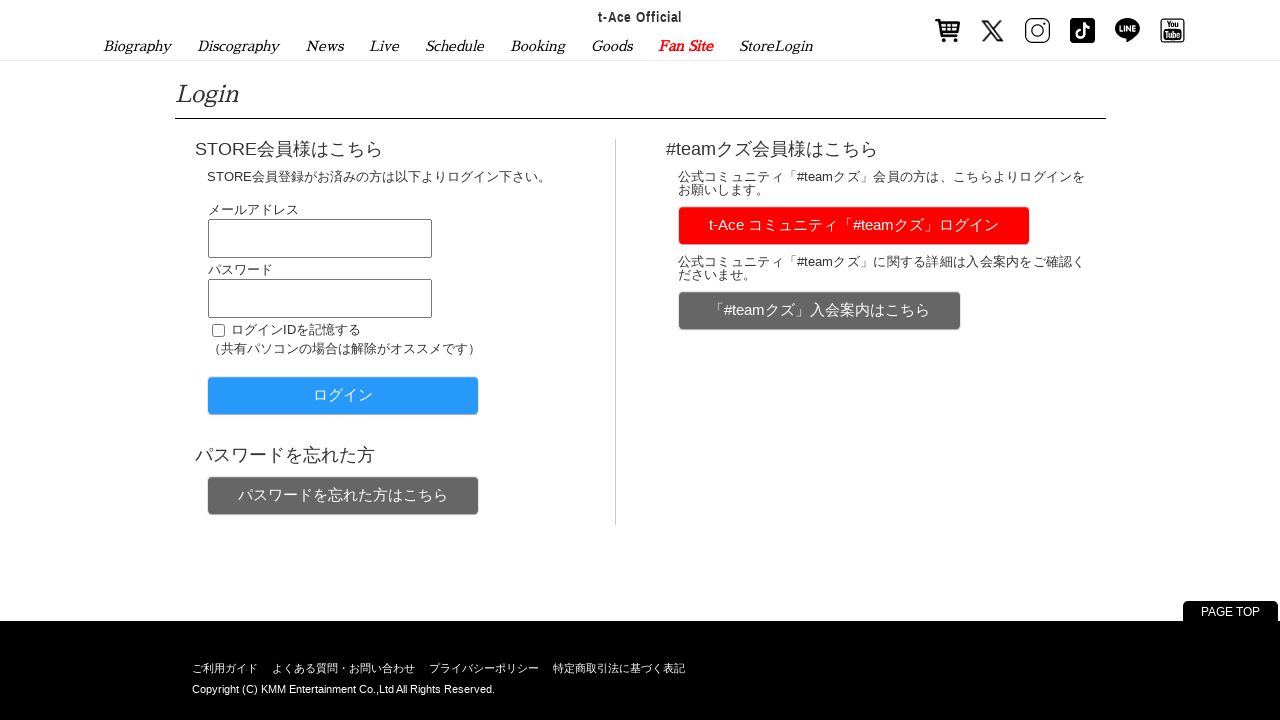

--- FILE ---
content_type: text/html; charset=utf-8
request_url: https://t-ace.love/Form/Login.aspx?nurl=%2FForm%2FProduct%2FProductDetail.aspx%3Fshop%3D0%26pid%3Dwl90008%26vid%3Dwl9000870020%26cat%3D%26swrd%3D
body_size: 7435
content:

<?xml version="1.0" encoding="UTF-8"?>
<!DOCTYPE html>
<html xmlns="http://www.w3.org/1999/xhtml" xml:lang="ja" lang="ja">
<head id="ctl00_Head1"><meta http-equiv="Content-Type" content="text/html; charset=UTF-8" /><title>
	ログインページ
</title><meta http-equiv="Content-Script-Type" content="text/javascript" /><meta http-equiv="Pragma" content="no-cache" /><meta http-equiv="Expires" content="-1" /><meta http-equiv="Cache-Control" content="no-cache" /><link id="ctl00_lCommonCss" rel="stylesheet" type="text/css" media="screen,print" href="/Css/common.css?20180131" /><link id="ctl00_lPrintCss" rel="stylesheet" type="text/css" media="print" href="/Css/imports/print.css" />



<script type="text/javascript" charset="Shift_JIS" src="/Js/w2.js?20190517"></script>
<script type="text/javascript" charset="Shift_JIS" src="/Js/w2.textboxevents.js"></script>

<script type="text/javascript" charset="Shift_JIS" src="/Js/jquery-1.11.1.min.js"></script>

<script type="text/javascript" charset="Shift_JIS" src="/Js/AC_ActiveX.js"></script>
<script type="text/javascript" charset="Shift_JIS" src="/Js/AC_RunActiveContent.js"></script>

<link href="/Js/Slick/slick-theme.css" rel="stylesheet" type="text/css">
<link href="/Js/Slick/slick.css" rel="stylesheet" type="text/css">
<script type="text/javascript" src="/Js/Slick/slick.min.js"></script>

<script type="text/javascript" charset="UTF-8" src="/Js/ClientValidateScript.aspx"></script>

<script type="text/javascript" charset="UTF-8" src="/Js/jquery.bxslider.min.js"></script>
<script type="text/javascript" charset="UTF-8" src="/Js/jquery.biggerlink.min.js"></script>
<script type="text/javascript" charset="UTF-8" src="/Js/jquery.heightLine.js"></script>
<script type="text/javascript" charset="UTF-8" src="/Js/jquery.mousewheel.js"></script>
<script type="text/javascript" charset="UTF-8" src="/Js/jquery.jscrollpane.min.js"></script>
<script type="text/javascript" charset="UTF-8" src="/Js/jquery.ah-placeholder.js"></script>

<script type="text/javascript" charset="UTF-8" src="/Js/function.js?20190517"></script>

<link href="https://fonts.googleapis.com/earlyaccess/sawarabimincho.css" rel="stylesheet" />
<link href="https://fonts.googleapis.com/earlyaccess/hannari.css" rel="stylesheet" />


<script type="text/javascript" src="/Js/AutoKana/jquery.autoKana.js"></script>
<!-- Google Tag Manager -->
<script>(function(w,d,s,l,i){w[l]=w[l]||[];w[l].push({'gtm.start':
new Date().getTime(),event:'gtm.js'});var f=d.getElementsByTagName(s)[0],
j=d.createElement(s),dl=l!='dataLayer'?'&l='+l:'';j.async=true;j.src=
'https://www.googletagmanager.com/gtm.js?id='+i+dl;f.parentNode.insertBefore(j,f);
})(window,document,'script','dataLayer','GTM-PMB4N8Z');</script>
<!-- End Google Tag Manager -->
<script type="text/javascript">
	
	function execAutoKanaWithKanaType(firstName, firstNameKana, lastName, lastNameKana) {
		execAutoKana(
			firstName,
			firstNameKana,
			lastName,
			lastNameKana,
			'FULLWIDTH_HIRAGANA');
	}
</script>

<link id="lsearchResultLayerCss" rel="stylesheet" href="/Css/searchResultLayer.css" type="text/css" media="screen" />



<script type="text/javascript">
<!--
	// ページロード処理
	function pageLoad(sender, args) {
		// ページロード共通処理
		pageLoad_common();

		// function.js実行
		if (typeof initializeFunctionJs == "function") initializeFunctionJs();
		
		// body側のpageLoad実行
		if (typeof bodyPageLoad == "function") bodyPageLoad();
	}
//-->
</script></head>
<body>
<form name="aspnetForm" method="post" action="./Login.aspx?nurl=%2fForm%2fProduct%2fProductDetail.aspx%3fshop%3d0%26pid%3dwl90008%26vid%3dwl9000870020%26cat%3d%26swrd%3d" id="aspnetForm" onsubmit="return (document.getElementById(&#39;__EVENTVALIDATION&#39;) != null);" onkeypress="return ((event.keyCode != 13) || (window.event.srcElement.type != &#39;text&#39;));">
<div>
<input type="hidden" name="__EVENTTARGET" id="__EVENTTARGET" value="" />
<input type="hidden" name="__EVENTARGUMENT" id="__EVENTARGUMENT" value="" />
<input type="hidden" name="__VIEWSTATE" id="__VIEWSTATE" value="/[base64]" />
</div>

<script type="text/javascript">
//<![CDATA[
var theForm = document.forms['aspnetForm'];
if (!theForm) {
    theForm = document.aspnetForm;
}
function __doPostBack(eventTarget, eventArgument) {
    if (!theForm.onsubmit || (theForm.onsubmit() != false)) {
        theForm.__EVENTTARGET.value = eventTarget;
        theForm.__EVENTARGUMENT.value = eventArgument;
        theForm.submit();
    }
}
//]]>
</script>


<script src="/WebResource.axd?d=d0y_qxoGT5HqxzcLGKqNhBeikMvOuqfIkhcXR460akbALd4wSyxyZUwFqQa4gekmq8X7xTdAWmKvp3HAbftt7Kh41IVBv3_rD-TQQo1G-7E1&amp;t=638628531619783110" type="text/javascript"></script>


<script src="/ScriptResource.axd?d=LZwc9Str86b6sTWS8IbtuDAQMQPA9RuiyQ5lm-6Btrco8dlsY2nit5fRR6oIiOTshhhaHwOas3T_ddefHmu2jXrDC_HrNRaJC4pOzUMms4etJQHIe7X22tFqj_7juv4Rxo_BspTzt9KMGV_J4gsUVDeVBtlNOGl7yQQHjtdNFY41&amp;t=2a9d95e3" type="text/javascript"></script>
<script src="/ScriptResource.axd?d=mTPVr6Q0mzpMU_XLR25IOLp71kob4SibJtOHEqB-kppKRG5Z2LxJ3o_lhyidnWo7rauOlVO_cbToxkrSrN2ETNVzK9_iA6XbeDhKJmGzfuKKaFxSnLVPbqSRWeD_73qj0dAHf5mepVV8lBtFMF6mYzJ7MH_cw_rjAbxdvZ8tFK6waErOYqpCTA7LBqF6rlZP0&amp;t=2a9d95e3" type="text/javascript"></script>
<div>

<input type="hidden" name="__VIEWSTATEGENERATOR" id="__VIEWSTATEGENERATOR" value="46F56D4E" />
<input type="hidden" name="__EVENTVALIDATION" id="__EVENTVALIDATION" value="/wEdAAXht9B8cRlkD2mkxZi8MVRZjoyyYddcnPIVEI9rXxpA/aeRWtRcXT0Tpi6IKjBMy20GFK0GhHGvMJ2myGml9IMlk+iiY1MWT54F1tB74fubbBC882+o17Bws/j13XHweasWvXgYNJaXDU1dn5zEYvJs" />
</div>

<script type="text/javascript">
<!--
	// クリックジャック攻撃対策
	CheckClickJack('/Form/Blank.aspx');
//-->
</script>

<script type="text/javascript">
//<![CDATA[
Sys.WebForms.PageRequestManager._initialize('ctl00$smScriptManager', 'aspnetForm', ['tctl00$BodyHeaderMain$UpdatePanel1',''], [], [], 90, 'ctl00');
//]]>
</script>


<div id="Wrap">


	
	<div id="Header">
	<div id="ctl00_BodyHeaderMain_UpdatePanel1">


</div>


<div id="Head">

<div class="head_frame">
<div class="inner clearFix">

<div id="LogoMain"><h1><a href="/">t-Ace Official</a></h1></div>



<ul class="head_sns">
　 <li><a href="/Form/Order/CartList.aspx"><img src="/images/shopping-cart_blk.png" width="100%" alt="t-Ace オフィシャルファンサイト"></a></li>
   <li ><a href="https://twitter.com/t_ace_zero"><img src="/images/Twitter.jpg" width="100%" alt="twitter"></a></li>
   <li ><a href="https://www.instagram.com/tace_kmment/"><img src="/images/insta.svg" width="100%" alt="instagram"></a></li>
   <li ><a href="https://www.tiktok.com/@t_ace_official?"><img src="/images/tiktok.png" width="100%"></a></li>
   <li ><a href="https://page.line.me/t-ace?openQrModal=true"><img src="/images/line.svg" width="100%" alt="line"></a></li>
   <li ><a href="https://www.youtube.com/channel/UCDmhIrJhkv2x8F2nKaEbMlg"><img src="/images/youtube.svg" width="100%" alt="youtube"></a></li>
</ul>


<nav>
<ul>
<li><a href="/Page/biography.aspx">Biography</a></li>
<li><a href="/Page/discography.aspx">Discography</a></li>
<li><a href="/Page/news.aspx">News</a></li>
<li><a href="/Page/live.aspx">Live</a></li>
<li><a href="/Page/Schedule.aspx">Schedule</a></li>
<li><a href="/Page/booking.aspx">Booking</a></li>
<li><a href="/form/product/productlist.aspx">Goods</a></li>
<li><a href="/Page/funkeon2021.aspx"><b><font color="red">Fan Site</font></b></a></li> 


<!-- ログインしていないときに表示される -->
<li><a href="https://t-ace.love/Form/Login.aspx?nurl=%2fForm%2fProduct%2fProductDetail.aspx%3fshop%3d0%26pid%3dwl90008%26vid%3dwl9000870020%26cat%3d%26swrd%3d">StoreLogin</a></li>

</ul>
  </nav>

<div id="HeadRight">
<div id="HeadMembers" class="hoverMenu">

      <div class="menu clearFix">
        <ul>
        

                 <!-- <li><a href="/Page/wallpaper.aspx">Wallpaper</a></li> -->
                 <!-- <li><a href="/Page/calendar.aspx">Photo Calendar</a></li> -->
                <!-- <li><a href="/Page/calendar.aspx">Special Photo</a></li> -->
        </ul>
      </div>
    </div>
</div>

</div>
</div>
</div>

<style>
#Head{
 height:60px !important;
}
.main_block{
   margin-top:70px !important;
}

#LogoMain {
text-align: center !important;
float: none !important;
margin-right:0 !important;
}
#LogoMain h1 {
    display: block;
    font-size: 115%;
    color: #000;
    padding:10px !important;
    letter-spacing: 1px;
    font-family: "Gill Sans", "Gill Sans MT", Calibri, sans-serif;
    font-weight:bolder;
    transform: scale(0.8, 1);
}
nav ul li a, nav ul li a:visited {
    display: block;
    color: #000;
    padding: 5px 5px !important;
 }
ul.head_sns{
margin-top:-16px !important;
}
ul.head_sns a{
padding: 17px 5px !important;
}

nav ul li {
    margin: 0 8px !important;
}
</style>



	</div><!--Header-->
	


	
	
	<div id="Contents">
<div class="main_block">
		<div id="dvUserBox" class="clearFix">
			
			

			
			

<div id="dvUserContents">
  <h2 id="ctl00_ContentPlaceHolder1_h2Login">Login</h2>
  
  <div id="dvLogin" class="unit clearFix">
      
    <div id="dvLoginWrap">
      <div class="dvLoginLogin">
        <h3>STORE会員様はこちら</h3>
        <p id="ctl00_ContentPlaceHolder1_pLogin">STORE会員登録がお済みの方は以下よりログイン下さい。</p>
        
        <ul>
          
          <li>メールアドレス<br /><input name="ctl00$ContentPlaceHolder1$tbLoginIdInMailAddr" maxlength="256" id="ctl00_ContentPlaceHolder1_tbLoginIdInMailAddr" class="loginIdInMailAddr" Type="email" /></li>
          
          <li>パスワード<br /><input name="ctl00$ContentPlaceHolder1$tbPassword" type="password" maxlength="15" id="ctl00_ContentPlaceHolder1_tbPassword" class="loginPass" autocomplete="off" onkeypress="if (event.keyCode==13){__doPostBack(&#39;ctl00$ContentPlaceHolder1$lbLogin&#39;,&#39;&#39;); return false;}" /></li>
          <li>
          <small id="ctl00_ContentPlaceHolder1_dLoginErrorMessage" class="fred"></small>
          </li>
          <li><input id="ctl00_ContentPlaceHolder1_cbAutoCompleteLoginIdFlg" type="checkbox" name="ctl00$ContentPlaceHolder1$cbAutoCompleteLoginIdFlg" /><label for="ctl00_ContentPlaceHolder1_cbAutoCompleteLoginIdFlg">ログインIDを記憶する</label><br />（共有パソコンの場合は解除がオススメです）</li>
        </ul>
        <p>
        <a id="ctl00_ContentPlaceHolder1_lbLogin" class="btn-org btn-large btn-org-blk" href="javascript:__doPostBack(&#39;ctl00$ContentPlaceHolder1$lbLogin&#39;,&#39;&#39;)" style="width:210px;">ログイン</a>
        </p>
      </div>
      <div class="dvLoginReminder">
        <h3>パスワードを忘れた方</h3>
        <p><a href="/Form/User/PasswordReminderInput.aspx" class="btn-org btn-large btn-org-blk" style="background:#666;color:#fff">パスワードを忘れた方はこちら</a></p>
      </div>
    </div>
    <div class="dvLoginRegist">
      <h3>#teamクズ会員様はこちら</h3>
      
      <p>公式コミュニティ「#teamクズ」会員の方は、こちらよりログインをお願いします。</p>
      <p><a href="https://funkeon.com/login?nurl=%2fForm%2fProduct%2fProductDetail.aspx%3fshop%3d0%26pid%3dwl90008%26vid%3dwl9000870020%26cat%3d%26swrd%3d" class="btn-org btn-large btn-org-blk" style="background: #ff0000;">t-Ace コミュニティ「#teamクズ」ログイン</a></p>
      <p>公式コミュニティ「#teamクズ」に関する詳細は入会案内をご確認くださいませ。</p>
      <p><a href="https://t-ace.love/Page/funkeon2021.aspx" class="btn-org btn-large btn-org-blk" style="background:#666;color:#fff">「#teamクズ」入会案内はこちら</a></p>
      
      <!-- <p><a href="/Form/User/UserEasyRegistInput.aspx" class="btn-org btn-large btn-org-blk">かんたん会員登録をする</a></p> -->
      
    </div>
  </div>
</div>

		</div>
	</div>
</div>
	



	
	<div id="Foot">
		


<div class="footer_outer">

<div class="inner">

<!-- <h2><img src="/images/footer_logo.png" width="100%"></h2> -->

<ul id="FootNav">
	<li><a href="/Page/guide.aspx">ご利用ガイド</a></li>
	<li><a href="/Page/faq.aspx">よくある質問・お問い合わせ</a></li>
	<li><a href="/Page/privacy.aspx">プライバシーポリシー</a></li>
	<li><a href="/Page/law.aspx">特定商取引法に基づく表記</a></li>
<!-- <li><a href="/Page/media.aspx">メディア問合せ</a></li> -->
</ul>

<div id="coryRight"><address>Copyright (C) KMM Entertainment Co.,Ltd All Rights Reserved.</address></div>
<div id="ToTop"><a href="#Wrap">PAGE TOP</a></div>

</div>





<!-- w2tracker -->

<div id="ctl00_BodyFooterMain_AccessLogTrackerScript1_divTracker">
<script type='text/javascript'>
<!--
	var w2accesslog_account_id = "P0072_tAce";
	var w2accesslog_target_domain = "t-ace.love";
	var w2accesslog_cookie_root = "/";
	var w2accesslog_getlog_path = "/Scripts/getlog.gif";

	
	document.write(unescape("%3Csc" + "ript type='text/javascript' src='" + (("https:" == document.location.protocol) ? "https:" : "http:") + "//t-ace.love/Scripts/tracker.js'%3E%3C/sc" + "ript%3E"));
// -->
</script>
</div>
<script type="text/javascript" src="https://fspark-ap.com/tag/x4pgsumzeslj20029FS.js"></script>



<script type='text/javascript'>
		(function (i,s,o,g,r,a,m) {
			i['GoogleAnalyticsObject'] = r; i[r] = i[r] || function () {
				(i[r].q = i[r].q || []).push(arguments)
			}, i[r].l = 1 * new Date(); a = s.createElement(o),
			m = s.getElementsByTagName(o)[0]; a.async = 1; a.src = g; m.parentNode.insertBefore(a, m)
		})(window, document, 'script', 'https://www.google-analytics.com/analytics.js', 'ga');

		ga('create', 'UA-123820855-1', 'auto');
		ga('send', 'pageview');
</script>


<!-- Google tag (gtag.js) -->
<script async src="https://www.googletagmanager.com/gtag/js?id=G-5L8X4KFT89"></script>
<script>
  window.dataLayer = window.dataLayer || [];
  function gtag(){dataLayer.push(arguments);}
  gtag('js', new Date());

  gtag('config', 'G-5L8X4KFT89');
</script>


<div id="ctl00_BodyFooterMain_AccessLogTrackerScript1_divGetLog">
<script type='text/javascript'>
<!--
	getlog();
// -->
</script>
</div>





<!-- Google Tag Manager (noscript) -->
<noscript><iframe src="https://www.googletagmanager.com/ns.html?id=GTM-PMB4N8Z"
height="0" width="0" style="display:none;visibility:hidden"></iframe></noscript>
<!-- End Google Tag Manager (noscript) -->

	</div>
	
</div><!--Wrap-->
</form>

<form name="ltikeform" action="https://l-tike.com/st1/taceasobi-fc" method="POST">
<input type="hidden" name="CERK" value="0edcdb3d94c4109c4235f082c8c4cd61"/>

</body>
</html>

--- FILE ---
content_type: text/css
request_url: https://t-ace.love/Css/common.css?20180131
body_size: 87
content:
@charset "UTF-8";

@import "imports/reset.css";
@import "imports/base.css";
@import "imports/order.css";
@import "imports/user.css";
@import "imports/hack.css";
@import "imports/parts.css";
@import "imports/general_classes.css";

.error_inline {
	color:#ff0000;
	padding: 1px !important;	/* for IE */
	display:block!important;
}

--- FILE ---
content_type: text/css
request_url: https://t-ace.love/Css/imports/reset.css
body_size: 261
content:
@charset "UTF-8";

/*01 HTMLリセット*/
body{
	margin:0px;
	padding:0px;
	font-family: 'Lucida Grande','メイリオ',Meiryo,'Hiragino Kaku Gothic ProN', sans-serif;
	color:#333;
	background-color: #fff;
}

div,form,h1,h2,h3,h4,ul,li,dl,dt,dd,p { margin: 0px; padding: 0px; line-height: 1; }
p,dt,dd { text-align: justify; text-justify: distribute; }
a img,img { border: 0; vertical-align: middle; }
li { list-style-type: none; }

table {
	border-collapse: collapse;
	border-spacing: 0;
}

table,th,td { line-height: 1; }

--- FILE ---
content_type: text/css
request_url: https://t-ace.love/Css/imports/base.css
body_size: 24079
content:
@charset "UTF-8";

/*==============================================================================================
 for windowsIE5
==============================================================================================*/
@media tty {
i { content:"\";/*" "*/}} @import '../browser/win_ie5.css'; /*";}
}/* */

/*==============================================================================================
 for MacIE5
==============================================================================================*/
/*\*//*/
@import"../browser/mac_ie5.css"
/**/

/* =====================================================================
*
*    Copyright (c) 2009, Yahoo! Inc. All rights reserved.
*    Code licensed under the BSD License:
*    http://developer.yahoo.net/yui/license.txt
*    version: 2.7.0
*
*    3. YUI Fonts
*    @module fonts
*    @namespace yui-
*    @requires
*
*     77% = 10px	|	123.1% = 16px	|	167% = 22px
*     85% = 11px	|	  131% = 17px	|	174% = 23px
*     93% = 12px	|	138.5% = 18px	|	182% = 24px
*    100% = 13px	|	146.5% = 19px	|	189% = 25px
*    108% = 14px	|	153.9% = 20px	|	197% = 26px
*    116% = 15px	|	161.6% = 21px	|
*
* =================================================================== */


/**
 * YUI Fonts
 * @module fonts
 * @namespace yui-
 * @requires
 */

/**
 * Percents could work for IE, but for backCompat purposes, we are using keywords.
 * x-small is for IE6/7 quirks mode.
 */
html{

}

body,#Wrap{
  display: flex !important;
  flex-direction: column;
  min-height: 100vh;
  	font-size:13px;
	/* for IE6/7 */
	*font-size:small;
	/* for IE Quirks Mode */
	*font:x-small;
}


#Foot{
	margin-top: auto;
}

/**
 * Nudge down to get to 13px equivalent for these form elements
 */
select,
input,
button,
textarea,
button {
	font:99%;
}

/*@purpose To enable resizing for IE */
/*@branch For IE6-Win, IE7-Win */
input, button, textarea, select {
	*font-size: 100%;
}


/**
 * To help tables remember to inherit
 */
table {
	font-size:inherit;
	font:100%;
}

/**
 * Bump up IE to get to 13px equivalent for these fixed-width elements
 */
pre,
code,
kbd,
samp,
tt {
	font-family:monospace;
	*font-size:108%;
	line-height:100%;
}

/*02 共通用基本設定*/

/*==============================================================================================
 共通用基本設定
==============================================================================================*/

* { word-break: break-all; }
img { border: none; }
p { margin: 0; padding: 0; }
b { color: #555; }
form { margin: 0; padding: 0; }
textarea {}
select,input {}
dl,dt,dd { margin: 0; padding: 0; }
ul, li { margin: 0; padding: 0; list-style: none; }
hr { height: 1px; border: none; border-top: solid 1px #ccc; }
ins{
	font:10px normal "メイリオ" , "ヒラギノ",tahoma, "ＭＳ Ｐゴシック"!important;
	font:9px normal "メイリオ" , "ヒラギノ",tahoma, "ＭＳ Ｐゴシック";
	color:#666!important;
	text-decoration:none;
}
label { cursor: pointer;}

h1,
h2,
h3,
h4,
h5,
h6 {
	font-weight: normal;
	font-size: 100%;
}
.clr{clear:both;}
.txtr{text-align:right;}
.txtc{text-align:center;}
.left{float:left;}
.right{float:right;}
.lastChild{margin-right: 0px!important;float: right!important;}
.line_none{border:none!important;}
.pdg_bottomA{padding-bottom:15px;}
.pdg_bottomB{padding-bottom:5px!important;}
.pdg_topA{padding-top:8px; display:block;}
.pdg_topB{ padding-top:15px;}
.pdg_topC{ padding-top:2px; float:left;}	/* タブで動かして住所検索ボタンが郵便番号入力の次にフォーカスするようにfloat:leftを指定 */
.pdg_leftA{padding-left:558px;}
.pdg_leftB{padding-left:150px;}
*html .mrg_topA{ margin-top:9px!important;}

.fred{color:#E31515;}
.fgray{color:#999999px;}
.input_border{border:#AAAAAA solid 1px;}
.input_align input { /*vertical-align: sub!important;*/ }
.input_widthA{width:55px;}
.input_widthB{width:210px;}
.input_widthC{width:150px;}
.input_widthD{width:294px;}
.input_widthE{width:250px;}
.input_widthF{width:220px;}
.input_widthG{width:100px;}

.input_radio label{padding-right:10px;}

.boxWA{ width:230px;}

/* ============================= その他共通設定 */



/* #primary > .unit */

#primary .unit {
	margin-bottom: 30px;
	clear: both;
}

#breadcrumb {
	clear: both;
	padding: 10px 0;
}

#breadcrumb ul li {
	display:inline-block;
	*display:inline;
	*zoom:1;
}

#breadcrumb span,
#breadcrumb a {
	padding: 0 5px;
}


/*==============================================================================================
 共通用リンク設定
==============================================================================================*/

/* \*/ a { outline:none; overflow:hidden; } /**/
/* \*/ a:focus { outline:none; overflow:hidden; } /**/

a         { color: #333; text-decoration: none; }
a:visited { color: #333; text-decoration: none; }
a:hover   { color: #999; text-decoration: none; }
a:active  { color: #999; text-decoration: none; }

::-moz-selection{
	background: #666;
	color: #FFFFFF;
}
::selection {
	background: #666;
	color: #FFFFFF;
}

/*==============================================================================================

==============================================================================================*/

/*03 レーヤアウト*/

#Wrap {
	text-align: left;
	margin: 0px auto;
}
.wrapTop { width:100%; }
.wrapBottom { width:100%; }

#Foot {
	width:100%;
	clear:both;
	background: #000;
	margin-top: auto;

}
.footer_outer{

    clear: both;
    padding: 40px 0 15px;
    background: #000;
    margin:0 auto;
}
#Foot .inner {
	width: 70%;
	text-align: left;
	margin: 0px auto;
	position: relative;

}
#Foot .inner a{
	color: #fff;

}
#Foot .inner h2{
	width: 182px;
	margin:50px auto;
}

address { font-style: normal;color: #fff; }

/*04 ヘッダー・フッター関連*/
#Header{
	width: 100%;
}

#Head {
	width: 100%;
	background-color: #fff;
	height: 50px;
	position: fixed;
	border-bottom: solid 1px #EFEFEF;
	z-index: 10;

}

.head_frame{
	width: 100%;
	margin: 0 auto;
}
.head_frame .inner {
	width: 1100px;
	margin: 0 auto;
}

/* ----- ヘッダー上部 */

#HeadMsg {
	color: #fff;
	background-color: #2b2b2b;
	padding: 10px;
	font-size: 85%;
}

/* ----- メインロゴ */

#LogoMain {
	text-align: center;
	float: left;
	text-align: left;
	margin-right: 25px;
}
#LogoMain h1 {
	display: block;
	font-size: 115%;
	color: #000;
	padding:17px 5px;
    letter-spacing: 1px;
    
   font-family: "Gill Sans", "Gill Sans MT", Calibri, sans-serif;
}

/* ----- ヘッダー右部 */
#HeadRight {
	float: right;
}

#HeadRight .hoverMenu {
	position: relative;
}

#HeadRight .menu {
	padding: 5px;
	background-color: #fff;
	border: 1px solid #ccc;
	border-radius: 10px;
	-webkit-border-radius: 3px;
	-moz-border-radius: 3px;
	position: absolute;
	z-index: 999;
	right: -35px;
	width: 150px;
	display: none;
}

#HeadRight .menu > ul {
	padding: 5px;
}

#HeadRight .menu > ul > li {
	font-size: 90%;
	margin: 7px 0;
	line-height: 1;
}

#HeadMembers{
	font-size: 120%;
    text-align: center;
    font-family: "Sawarabi Mincho";
    font-weight: normal !important;
    margin-right: 20px;

}
#HeadCartView,
#HeadUserNav {
	float: left;
	padding: 0 5px;
	height: 40px;
}


/* ----- ヘッダー検索 */

#HeadSearch {
	width: 300px;
	height: 36px;
	float: left;
	padding: 3px 5px 0;
}

.wrapSearch {
	float: left;
	border-bottom: 1px solid #fff;
}

.wrapSearch div { display: inline-block; }

#HeadSearch .textBox {
	width: 182px;
}

#HeadSearch .btnSearch {
	width: 28px;
	vertical-align: top;
}

#HeadSearch .btnSearch a:hover {
	filter:alpha(opacity=80);
	-moz-opacity: 0.8;
	opacity: 0.8;
}

#HeadSearch .textBox input {
	width: 160px;
	line-height: 1;
	padding: 5px;
	outline: none;
	color: #fff;
	font-size: 16px;
	background: transparent;
	border: none;
}

#HeadSearch .textBox input::-webkit-input-placeholder { color: #fff; }

#HeadSearch .advanceSearch {
	float: right;
	width: 70px;
	padding-left: 15px;
	margin-top: 10px;
	background: url('../../Contents/ImagesPkg/arwR_S.png') no-repeat left 0;
}

#HeadSearch .advanceSearch a {
	color: #fff;
}

/* ----- ヘッダーメンバーズ */

#HeadMembers {
/*	width: 160px;*/
}

#HeadMembers > a {
	display: block;
	color: #000;
	text-align: center;
	font-family: "Sawarabi Mincho";
	    padding: 3px 3px 2px;
}

#HeadMembers .line1 { line-height: 38px; }
#HeadMembers .line2 { line-height: 19px; }

#HeadMembers .menu {
	
}
#HeadMembers .menu ul li{
	margin-bottom: 5px;

}
#HeadMembers .menu ul li a{
	background: #000;
	padding: 5px;
	display: block;
	text-align: left;
	color: #fff;
	border-radius: 3px;
}
.menu ul li a:after {
    content: "▶";
    float: right;
    padding-right: 3px;
    font-weight: normal;
}

/* ----- ヘッダーカート */

#HeadCartView {
	width: 120px;
	text-align: center;
}

#HeadCartView > a {
	display: block;
	color: #fff;
	height: 38px;
	line-height: 19px;
}

/* ----- ヘッダーバーメニュー */

#HeadUserNav > a {
	display: block;
	height: 38px;
	width: 38px;
}

#HeadUserNav .menu { width: 200px; }

#HeadUserNav .menu h3 {
	font-size: 116%;
	padding: 5px 10px 0;
}

/* ----- ヘッダーナビ */

#HeadNavi {
	clear: both;
	background-color: #000;
}

#HeadNavi ul li {
	display:inline-block;
	*display:inline;
	*zoom:1;
}

#BrandNavi { float: left; }
#UserNavi { float: right; }

/* ----- ヘッダーグローバル */

#HeadGlobalNavi {
	clear: both;
	/*width: 980px;*/
	margin: 5px auto;
	position: relative;
}

#HeadGlobalNavi > ul > li {
	display: inline-block;
	*display: inline;
	*zoom: 1;
	width: 197px;
	height: 35px;
	line-height: 35px;
	margin: 0 0 0 -1px;
}

#HeadGlobalNavi > ul > li > a {
	display: block;
	text-align: center;
	border: 1px solid #333;
	font-size: 123.1%;
	font-family: Times,serif;
	text-decoration: none;
}

#HeadGlobalNavi > ul > li.active > a {
	background-color: #333;
	color: #fff;
}

.HeadGNaviList {
	position: absolute;
	z-index: 999;
	display: none;
	top: 36px;
	left: -1px;
	width: 96%;
	padding: 2%;
	border: 1px solid #333;
	background-color: #fff;
}

.HeadGNaviList .title {
	font-size: 123.1%;
	font-weight: bold;
	padding: 10px;
	border-bottom: 1px solid #333;
}

.HeadGNaviList .unitMenu {
	float: left;
	padding: 5px;
}

.HeadGNaviList .unitMenu ul li { padding: 3px; }
.HeadGNaviList .unitMenu ul li a:hover { text-decoration: underline; }

#UserArea{width:502px;float:right;line-height:1em!important;font-size:10px;text-align:right!important;height:73px;}
#UserArea div.subbox{ padding: 5px 5px 0 0;text-align:right!important;}
#UserArea p.link{padding:8px 0px;text-align:right;}
#UserArea p.link a{color:#666666;padding:0px 7px 0px 12px;/*background: url(../../Contents/ImagesPkg/common/arrow_A.gif) no-repeat 0em 0.5em;*/}

#HeadLogin{ width:490px;text-align:left;}
#HeadLogin ul{
	/*background: url(../../Contents/ImagesPkg/common/login_navi.gif) no-repeat left top;
	position: relative;
	width: 490px;*/
	height: 29px;
	padding-top:0;
	padding-left: 88px;
}
#HeadLogin ul:not(:target){ padding-left:86px; }
*:first-child+html #HeadLogin ul { padding-left:81px; }
*html #HeadLogin ul{ height:29px;padding-top:0;}

#HeadLogin li { float: left; margin-right: 20px; }

/*
#HeadLogin li{position: absolute;height: 29px;}
#HeadLogin li a{display: block;height: 29px;}
#HeadLogin li span{display:none;}
#BtnJ,#BtnJon{left: 107px;width: 71px;}
#BtnK,#BtnKon{left: 185px;width: 90px;}
#BtnL,#BtnLon{left: 311px;width: 105px;}
#BtnM,#BtnMon{left: 425px;width: 65px;}
#BtnJ a:hover,#BtnJon{background: url(../../Contents/ImagesPkg/common/login_navi_o.gif) -107px -7px;}
#BtnK a:hover,#BtnKon{background: url(../../Contents/ImagesPkg/common/login_navi_o.gif) -185px -7px;}
#BtnL a:hover,#BtnLon{background: url(../../Contents/ImagesPkg/common/login_navi_o.gif) -311px -7px;}
#BtnM a:hover,#BtnMon{background: url(../../Contents/ImagesPkg/common/login_navi_o.gif) -425px -7px;}
*/

#HeadMyPage{width:490px;text-align:left;}
#HeadMyPage ul{
	/*background: url(../../Contents/ImagesPkg/common/mypage_navi.gif) no-repeat left top;
	position: relative;
	width: 490px;*/
	height: 29px;
	padding-top:0;
	padding-left: 88px;
}
#HeadMyPage ul:not(:target){ padding-left:86px; }
*:first-child+html #HeadMyPage ul { padding-left:81px; }
*html #HeadMyPage ul{ height:29px;padding-top:0;}
#HeadMyPage li { float: left; margin-right: 20px; }

/*
#HeadMyPage li p{ padding-top:5px;text-align:right;}
#HeadMyPage li a{display: block;height: 29px;}
#HeadMyPage li span{display:none;}
#BtnN{left: 0px;width: 271px; text-align:right;}
#BtnO,#BtnOon{left: 318px;width: 82px;padding-top:7px;height:29px!important;}
*html #BtnO,#BtnOon{height: 36px;padding-top:7px;}
#BtnP,#BtnPon{left: 400px;width: 81px;padding-top:7px;height:29px!important;}
*html #BtnP,#BtnPon{height: 36px;padding-top:7px;}
#BtnO a:hover,#BtnOon{background: url(../../Contents/ImagesPkg/common/mypage_navi_o.gif) -318px -7px;}
#BtnP a:hover,#BtnPon{background: url(../../Contents/ImagesPkg/common/mypage_navi_o.gif) -400px -7px;}
*/

#Navi{
	background: url(../../Contents/ImagesPkg/common/bg_head_002.gif) no-repeat top center;
	width: 752px;
	margin: 0 auto;
}
#Navi ul { margin: 0; padding: 2px 0 0 0; list-style: none; }
#Navi li {
	display:inline-block;
	*display:inline;
	*zoom:1;
	margin: 0 1px 0 1px;
	padding: 0;
}

/* sub */
.gmenu {
	color: #555555; padding-top: 5px; padding-right: 5px; padding-left: 19px; padding-bottom: 3px; text-align: left;
}
.gm { margin-top: 0px; }

a.ag {
	font-size: 11px;
	line-height: 120%;
	font-family: "ヒラギノ角ゴ Pro W3", "ＭＳ Ｐゴシック", "ＭＳ ゴシック", Osaka;
}

a.ag:link		{color:#555555; text-decoration:none;}
a.ag:visited	{color:#555555; text-decoration:none;}
a.ag:hover		{color:#555555 !important; text-decoration:none;}
a.ag:active		{color:#555555; text-decoration:none;}

/*
#Navi{clear:both;}
#Navi ul{background: url(../../Contents/ImagesPkg/common/navi.gif) no-repeat left top;position: relative;width: 927px;height: 31px;}
#Navi li{position: absolute;height: 31px;}
#Navi li a{display: block;height: 31px;}
#Navi li span{display:none;}
#BtnA,#BtnAon{left: 0px;width: 96px;}
#BtnB,#BtnBon{left: 96px;width: 104px;}
#BtnC,#BtnCon{left: 200px;width: 104px;}
#BtnD,#BtnDon{left: 304px;width: 104px;}
#BtnE,#BtnEon{left: 408px;width: 104px;}
#BtnF,#BtnFon{left: 512px;width: 104px;}
#BtnG,#BtnGon{left: 616px;width: 104px;}
#BtnH,#BtnHon{left: 720px;width: 104px;}
#BtnI,#BtnIon{left: 824px;width: 103px;}
#BtnA a:hover,#BtnAon{background: url(../../Contents/ImagesPkg/common/navi_o.gif) -0px 0px;}
#BtnB a:hover,#BtnBon{background: url(../../Contents/ImagesPkg/common/navi_o.gif) -96px 0px;}
#BtnC a:hover,#BtnCon{background: url(../../Contents/ImagesPkg/common/navi_o.gif) -200px 0px;}
#BtnD a:hover,#BtnDon{background: url(../../Contents/ImagesPkg/common/navi_o.gif) -304px 0px;}
#BtnE a:hover,#BtnEon{background: url(../../Contents/ImagesPkg/common/navi_o.gif) -408px 0px;}
#BtnF a:hover,#BtnFon{background: url(../../Contents/ImagesPkg/common/navi_o.gif) -512px 0px;}
#BtnG a:hover,#BtnGon{background: url(../../Contents/ImagesPkg/common/navi_o.gif) -616px 0px;}
#BtnH a:hover,#BtnHon{background: url(../../Contents/ImagesPkg/common/navi_o.gif) -720px 0px;}
#BtnI a:hover,#BtnIon{background: url(../../Contents/ImagesPkg/common/navi_o.gif) -824px 0px;}

#HeadCart{height:39px;background: url(../../Contents/ImagesPkg/common/bg_top_cart.gif) repeat-x left top;margin-bottom:10px; width:927px;}
#HeadCart div.left{padding:8px 0px 0px 15px;width:385px;}
*html #HeadCart div.left{width:400px;padding-bottom:6px;}
#HeadCart div.left th,
#HeadCart div.left td{ vertical-align:middle;}
#HeadCart div.left th{ font-weight:normal; text-align:left; padding-right:20px;}

#HeadCart div.right{padding:8px 15px 0px 0px;width:407px;}
*html #HeadCart div.right{width:422px;padding-bottom:6px;}
#HeadCart div.right select{border:#AAAAAA solid 1px;font-size:11px;width:116px;}
#HeadCart div.right input{padding:0px;margin:0px;border: 0px;height:16px;width:122px;}
*/

.head_productlist{width:193px;float:left;}
.head_productlist dt{width:62px;float:left;}
.head_productlist dt span{display:block;padding-top:3px;}
.head_productlist dd{width:116px;float:right;}

.head_search{width:200px;float:right;}
.head_search dt{width:54px;float:right;}
.head_search dd{width:122px;float:left;background: url(../../Contents/ImagesPkg/common/bg_search.gif) no-repeat left top;padding:2px 6px;}
*html .head_search dd{width:134px;}


/* ----- フッター */

#FootNav {}

#FootNav li {
	display:inline-block;
	*display:inline;
	*zoom:1;
}

#FootNav li a {
	font-size: 85%;
	padding-right: 10px;
}

#ToTop {
	position: absolute;
	top: -60px;
	right: -190px;
}

#ToTop a {
	display: block;
	width: 95px;
	height: 15px;
	line-height: 15px;
	text-align: center;
	padding: 4px 0;
	background-color: #000;
	font-size: 12px;
	text-decoration: none;
	border-radius: 5px 5px 0 0;
	color: #fff;
}

#coryRight {
	font-size: 85%;
	padding: 10px 0;
}

/*05 コンテンツ関連　*/

#Contents {
	margin:0 auto;
	width: 980px;
	

}

#Contents input{ vertical-align: middle; }
*html #Contents input{vertical-align:middle!important;}
*:first-child+html #Contents input{vertical-align:middle!important;}

#tblLayout td {
	vertical-align: top;
}


/*==============================================================================================
 #secondary
==============================================================================================*/

#secondary {
width: 180px;
margin-top: 60px;
margin-left: 20px;
}

#secondary .unit {
	margin-bottom: 25px;
}

/* バナー */

#secondary .bnrBtn a {
	display: block;
	text-align: center;
	padding: 20px;
	background-color: #000;
	color: #fff;
	margin-bottom: 10px;
}


/* カテゴリー */

#secondary .categoryList { margin-bottom: 20px; }

#secondary .categoryList a.title {
	display: block;
	padding: 15px 10px;
	/*border-top: 2px solid #000;*/
	background: url('../../Contents/ImagesPkg/icon_arwBelow.gif') #fff no-repeat 97% 50%;
	font-weight: bold;
	/*
	border-radius: 5px 5px 0 0;
	-webkit-border-radius: 5px 5px 0 0;
	-moz-border-radius: 5px 5px 0 0;
	*/
}

#secondary .categoryList > ul {
	/*border-top: 1px solid #e1e1e1;
	border-left: 1px solid #e1e1e1;
	border-right: 1px solid #e1e1e1;*/
}

#secondary .categoryList ul li a {
	display: block;
	height: 40px;
	line-height: 40px;
	padding-left: 10px;
	border-bottom: 1px solid #e1e1e1;
}

#secondary .categoryList ul li ul li a { padding-left: 20px; }
#secondary .categoryList ul li ul li ul li a { padding-left: 30px; }
#secondary .categoryList ul li ul li ul li ul li a { padding-left: 40px; }
#secondary .categoryList ul li ul li ul li ul li ul li a { padding-left: 50px; }
#secondary .categoryList ul li ul li ul li ul li ul li ul li a { padding-left: 60px; }
#secondary .categoryList ul li ul li ul li ul li ul li ul li ul li a { padding-left: 70px; }
#secondary .categoryList ul li ul li ul li ul li ul li ul li ul li ul li a { padding-left: 80px; }
#secondary .categoryList ul li ul li ul li ul li ul li ul li ul li ul li ul li a { padding-left: 90px; }
#secondary .categoryList ul li ul li ul li ul li ul li ul li ul li ul li ul li ul li a { padding-left: 100px; }

#secondary .categoryList li ul {
}


/*==============================================================================================
 #primary
==============================================================================================*/

#primary.clm1 {
	width: 100%;
	padding-left: 0;
	/*margin-top: 25px;*/
}

#primary {

margin:0 auto;
}

/* ---------- TOP */

/* スライド */

#maincontents{
    width: 980px;
    margin: 0 auto 10px;
}
#mainvisual{
    position: relative;
    overflow: hidden;
}
#mainvisual-image{
}
#photoset-main {
    position: relative;
    left: 0;
    width: 20000px;
    height: 258px;
    z-index: 10;
}
#mainvisual-image p {
    width: 978px;
    height: 258px;
    border: solid 1px #dddddd;
    float: left;
}
#mainvisual-image p img{
    width: 978px;
    height: 258px;
}
#mainvisual-thumb{
    position: absolute;
    top: 265px;
    right: 10px;
    z-index: 100;
}
#mainvisual-thumb li{
    float: left;
    margin: 0 0 0 5px;
}
#mainvisual-thumb li:first-child{
    margin: 0;
}
#mainvisual-thumb li img{
    width: 50px;
    height: 50px;
}
#mainvisual-txt{
    background: #000000;
    height: 60px;
    position: relative;
    margin: 0px;
    color: #FFFFFF;
}
#mainvisual-txt p{
    line-height: 1.5em;
    position: absolute;
    left: 20px;
    display: none;
}
#mainvisual-txt p.line01{
    top: 23px;
}
#mainvisual-txt p.line02{
    top: 14px;
}
#mainvisual-btn{
    position: absolute;
    top: 275px;
    left: 857px;
}
#mainvisual-btn img{
    width: 110px;
    height: 26px;
}

/* バナー */

#dvTopBanner {
	clear: both;
	margin-bottom: 15px;
}

#dvTopBanner ul li {
	display:inline-block;
	*display:inline;
	*zoom:1;
	margin-right: 7px;
}

/* 新着ニュース */

#dvTopNews {
	padding: 10px;
	background-color: #fafafa;
}

#dvTopNews .title {
	font-weight: bold;
	font-style: italic;
	font-family: Times, serif;
	font-size: 123.1%;
	padding: 5px;
	margin-bottom: 10px;
	border-bottom: 1px solid #333;
}

#dvTopNews ul {
	height: 180px;
	overflow: auto;
}

#dvTopNews ul li {
	line-height: 1.5;
	font-size: 12px;
	margin-bottom: 10px;
}

#dvTopNews ul li .date { font-weight: bold; }
#dvTopNews ul li a { text-decoration: underline; }

#dvTopNews .viewAll {
	margin-top: 5px;
}

#dvTopNews .viewAll a {
	display: block;
	text-align: center;
	background-color: #333;
	color: #fff;
	padding: 7px 0;
	font-size: 12px;
}

.horizontal-only {
	height: auto;
	max-height: 295px;
}

.jspContainer {
	overflow: hidden;
	position: relative;
}

.jspPane {
	position: absolute;
}

.jspVerticalBar {
	position: absolute;
	top: 0;
	right: 0;
	width: 7px;
	height: 100%;
}

.jspHorizontalBar {
	position: absolute;
	bottom: 0;
	left: 0;
	width: 100%;
	height: 1px;
}

.jspCap {
	/*display: block;*/
	display: none;
	height: 1px;
	background-color: #000;
}

.jspHorizontalBar .jspCap {
	float: left;
}

.jspTrack {
	position: relative;
	background-color: #cacaca;
}

.jspDrag{
	background: #333;
	position: relative;
	top: 0;
	left: 0;
	cursor: pointer;
}

.jspHorizontalBar .jspTrack,
.jspHorizontalBar .jspDrag
{
	float: left;
	height: 100%;
}

.jspArrow {
	background: #000;
	text-indent: -20000px;
	/*display: block;*/
	display: none;
	cursor: pointer;
}

.jspArrow.jspDisabled {
	cursor: default;
	background: #fff;
}

.jspVerticalBar .jspArrow {
	height: 13px;
}

.jspHorizontalBar .jspArrow {
	float: left;
	height: 100%;
}

.jspVerticalBar .jspArrow:focus {
	outline: none;
}

.jspCorner {
	background: #eeeef4;
	float: left;
	height: 100%;
}

/* Yuk! CSS Hack for IE6 3 pixel bug :( */
* html .jspCorner {
	margin: 0 -3px 0 0;
}


/* ランキング・お薦めアイテム等 */

#dvTopRanking h3,#dvRecommend h3 {
	font-family: Times, serif;
	font-size: 153.9%;
	padding: 2% 1%;
	border-top: 2px solid #000;
}

#dvTopRanking h3 span,#dvRecommend h3 span {
	font-family: Arial, sans-serif;
	font-size: 60%;
	padding: 0 10px;
}

/* 商品リスト */

.listProduct {
	/*padding: 10px 0;*/
}
.icon_new{
	display:inline;
	width: 50px;
}
.icon_new img{
	width: 45px;
}

.glbPlist {
	float: left;
	margin: -1px 0 0 -1px;
	position: relative;
	background-color: #fff;
}

.glbPlist.column4 { width: 30%;margin:8px; }
.glbPlist.column5 { width: 155px; }

.glbPlist ul { padding: 0px; }
.glbPlist ul li { margin-bottom: 5px; }
.glbPlist ul li.name { 
	font-size: 11px; 
	line-height: 1.8;
	white-space: nowrap;
    overflow: hidden;
    text-overflow: ellipsis;
    display: block; }
.glbPlist ul li.thumb {
	text-align: center;
}
.glbPlist ul li.item { margin-bottom: 0; }

.glbPlist.column4 ul li.thumb img {
	width: 100%;
	border: solid 1px #eee;
}

.glbPlist.column5 ul li.thumb img {
	width: 133px;
	height: 133px;
}

/* ランク */
.glbPlist .rank {
	padding: 9px 0 0;
	text-align: center;
	font-family: Times , serif;
	font-style: italic;
	font-weight: bold;
}

.glbPlist ul li.price {
	font-size: 93%;
	line-height: 1.8;
	padding-top: 5px;
	border-top: 1px dotted #d0d0d0;
}

.glbPlist ul li.price p {
	line-height: 1.5;
}

.glbPlist.bl-hover {
	background-color: #fafafa;
}

/* 在庫切れ */
.glbPlist li .soldout {
color: #fff;
    word-wrap: normal;
    position: absolute;
    top: 33%;
    left: 0.5%;
    text-align: center;
    width: 100%;
    height: 26px;
    line-height: 26px;
    background-color: #000;
    filter: alpha(opacity=50);
    -moz-opacity: 0.5;
    opacity: 0.5;
}

#dvTopRanking .glbPlist li .soldout { top: 36%; }
.glbPlist.column5 li .soldout { top: 28%; }

/* アイコン */
.glbPlist li.icon img {
	height: 20px;
	border: none;
}

/* お気に入りの登録人数 */
.glbPlist li.favorite {
	font-size: 77%;
}


/* バリエーション画像 */
.variationview_wrap{
	display: none;
	position: absolute !important;
	z-index: 20 !important;
	border: 1px solid #d0d0d0;
	-moz-box-shadow: 2px 2px 3px #bababa;
	-webkit-box-shadow: 2px 2px 3px #BABABA;
	filter: progid:DXImageTransform.Microsoft.Shadow(color='#bababa', Direction=125, Strength=3);
}

.glbPlist.column4 .variationview_wrap {
	top: -1px !important;
	left: 191px !important;
}

.glbPlist.column5 .variationview_wrap {
	top: -1px !important;
	left: 153px !important;
}

.glbPlist .variationview_wrap img {
	width: 60px !important;
	height: 60px !important;
}

.variationview_bg{
display:none;
}

.plPhoto .variationview_wrap {
	top: 0 !important;
	left: 220px !important;
}

.favoriteProductImage .variationview_wrap {
	top: 0 !important;
	left: 90px !important;
}

/* アイコン */
.checkedPlist li .icon {
	position: absolute;
	top: 5px;
	left: 5px;
}
.checkedPlist li .icon img { border: none; }


/* ページング */
#pagination {
	clear: both;
	margin: 12px 0;
}

#pagination p {
	padding: 5px 0 !important;
	line-height: normal;
	font-size: 11px;
}

#pagination .none { display: none; }
#pagination .nav { float: right; }
#pagination .count { float: left; }

#pagination .nav a,
#pagination .nav strong {
	padding: 3px 4px;
	line-height: normal;
}

#pagination .nav strong {
	background-color: #636363;
	color: #fff;
}

#pagination .nav a {
	background-color: #e6e6e6;
}

#pagination .nav a:hover {
	background-color: #ddd;
}

#pagination .view {
	float: left;
	line-height: 20px;
}

#pagination .nav .next a,
#pagination .nav .prev a {
	background-color: transparent;
}

#pagination .nav .next a {
	padding: 0 15px 0 10px;
	background: url('../../Contents/ImagesPkg/arwR.png') no-repeat right 1px;
}

#pagination .nav .prev a {
	padding: 0 10px 0 15px;
	background: url('../../Contents/ImagesPkg/arwL.png') no-repeat left 1px;
}

/* 在庫が無い場合 */
.noProduct {
	text-align: center;
	font-size: 123.1%;
	padding: 20px 0;
}

/* ----- 一覧ページ */

#dvCategoryBrand {
	margin: 10px 0;
}

#dvCategoryBrand .logo {
	float: left;
	width: 315px;
}

#dvCategoryBrand .logo img {
	border: 1px solid #e6e6e6;
}

#dvCategoryBrand .desc {
	float: right;
	width: 480px;
}

#dvCategoryBrand p { line-height: 1.8; }
#dvCategoryBrand h2 {
	font-weight: bold;
	margin-bottom: 5px;
}


/* ----- 一覧ページ */

#dvCategoryBrand .logoamp {
	float: left;
	width: 215px;
}

#dvCategoryBrand .logoamp img {
	border: 1px solid #e6e6e6;
}

#dvCategoryBrand .descamp {
	float: right;
	width: 580px;
}


/* ----- 詳細ページ */

#detailWrap {
	margin-bottom: 30px;
}

#detailWrap .inner {
}

#detailWrap .left {
	width: 435px;
	float: left;
}

#detailWrap .right {
	width: 330px;
	float: right;
}

/* バリエーションカート */

#divMultiVariation {
	margin: 15px 0;
	clear: both;
}

#divMultiVariation table {
	width: 100%;
	font-size: 93%;
	border-top: 1px solid #e1e1e1;
	border-right: 1px solid #e1e1e1;
}

#divMultiVariation table th {
	padding: 5px 7px;
	border-left: 1px solid #e1e1e1;
	border-bottom: 1px solid #e1e1e1;
	line-height: normal;
	font-weight: normal;
	background-color: #ECECEC;
}

#divMultiVariation table td {
	padding: 5px 7px;
	border-bottom: 1px solid #e1e1e1;
	border-left: 1px solid #e1e1e1;
	line-height: normal;
	vertical-align: middle;
}

#divMultiVariation table td.button {
	width: 111px;
}

#divMultiVariation table td span { /*font-weight: bold;*/ }
#divMultiVariation table td .stock1 {
	font-weight: bold;
	color: #f00;
}
#divMultiVariation table td .non {
	font-weight: bold;
	color: #C0C0C0;
}


/* ----- その他カスタムページ */

#Contents div.main {
	width:780px;
	padding:0px 50px;
	margin: 20px auto;
	background: url(../../Contents/ImagesPkg/common/line_solidB.gif) repeat-y left top;
}
*html #Contents div.main{width:877px;}
#Contents div.main h2{padding-top:4px;}
#Contents div.submain{ width:780px;}
#Contents div.column{width:340px;float:left;}
#Contents div.column h2{padding-bottom:18px;}
#Contents div.column p.btmbtn{padding-top:10px;text-align:left;}
*html #Contents div.shoppingCart h2{padding-bottom:6px!important;}

#Contents div.columnLeft{width:340px;float:left;}
#Contents div.columnLeft h2{padding-bottom:18px;}
#Contents div.columnLeft p.btmbtn{padding-top:10px;text-align:left;}

#Contents div.columnRight{width:340px;float:right;margin-bottom: 30px;clear:right;}
#Contents div.columnRight h2{padding-bottom:18px;}
#Contents div.columnRight p.btmbtn{padding-top:10px;text-align:right;}
#Contents div.columnRight p.btmbtn a { text-decoration: none; }
#CartFlow{text-align:center;padding:10px 0px 0px 0px;}
#Contents h2.ttlA,
#Contents h2.ttlB,
#Contents h2.ttlC { position:relative; padding-bottom: 15px; margin: 20px 0; border-bottom: #CCCCCC solid 1px; }
#Contents h2.ttlA em,
#Contents h2.ttlB em,
#Contents h2.ttlC em{display:block;padding: 5px 0 0 10px;}
#Contents h2.ttlA span,
#Contents h2.ttlB span,
#Contents h2.ttlC span{display:block;position:absolute;top:0px;}
#Contents h2.ttlA span{right:47px;}
#Contents h2.ttlA .btn_back{right:135px;}
#Contents h2.ttlB span{right:-1px;}
#Contents h2.ttlC span{right:19px;}

#CrossSellCart{background: url(../../Contents/ImagesPkg/common/line_solidA.gif) repeat-y left top;width:877px;}
#CrossSellCart div#ProductList{width:496px;float:left;}
#CrossSellCart div#ProductList h2{width:496px; position:relative;}
#CrossSellCart div#ProductList h2 em{display:block;padding-top:3px;}
#CrossSellCart div#ProductList h2 span{display:block; position:absolute; top:0px; right:17px;}
#CrossSellCart div#ProductList div.subbox{width:478px; clear:both;}
#CrossSellCart div#ProductList ul{width:478px;}
#CrossSellCart div#ProductList li{width:146px;float:left;margin-right:20px;padding:20px 0px;}
#CrossSellCart div#ProductList li p a{display:block;text-align:center;}
#CrossSellCart div#ProductList li strong{display:block;width:146px;padding-top:4px;}
#CrossSellCart div#ProductList li strong a{display:block;padding-left:10px;color:#333333;background: url(../../Contents/ImagesPkg/common/arrow_C.gif) no-repeat 0em 0.6em;}
#CrossSellCart div#ProductList li span{display:block;width:146px;font-size:11px;padding-top:7px;}

.rakutenPayment{padding:10px 10px 10px 20px; border:#AAAAAA solid 1px;}

.shoppingCart{width:340px;float:right;}
.shoppingCart a{text-decoration: underline;}
.shoppingCart a:hover{text-decoration: none;}
.shoppingCart h2{width:340px; position:relative;}
.shoppingCart h2 span{display:block; position:absolute; top:0px; right:0px;}
.shoppingCart h2 em{display:block;padding-top:3px;}
.shoppingCart input{border:#AAAAAA solid 1px;width:28px;text-align:center;}
.shoppingCart p.btmbtn{padding-top:10px;text-align:right;}

.shoppingCart div.subCartList{margin-top:15px;background: url(../../Contents/ImagesPkg/common/bg_blockA.gif) repeat-y left top;}
.shoppingCart div.subCartList h3{color:#FFFFFF;font-size:10px;padding:5px 14px 4px 14px;background-color:#999999;}
.shoppingCart div.subCartList div.bottom{background: url(../../Contents/ImagesPkg/common/btm_blockA.gif) no-repeat left bottom;}
.shoppingCart div.subCartList h3 div.cartNo{text-align:left;float:left;}
.shoppingCart div.subCartList h3 div.cartLink{text-align:right;}
.shoppingCart div.subCartList h3 div.cartLink a{font-size:9px;color:#FFFFFF;}
.shoppingCart div.subCartList div.block{padding:5px 21px 9px 21px;}
.shoppingCart div.subCartList div.priceList{ width:298px; clear: both; }
.shoppingCart div.subCartList div.fixedPurchasePriceList{ width:298px; clear: both; }
.shoppingCart div.subCartList div.message{ padding: 10px;}
.shoppingCart div.subCartList div.message p { font-size:9px; align-content:center; text-align:left }
.shoppingCart div.singleProduct{font-size:10px;}
.shoppingCart div.singleProduct dl{width:298px;padding:10px 0px 11px 0px;}
.shoppingCart div.singleProduct dt{width:96px;float:left;}
.shoppingCart div.singleProduct dt a{display:block;text-align:center;width:96px;}
.shoppingCart div.singleProduct dt img { width: 100%; }
.shoppingCart div.singleProduct dd{ padding-left:100px;}
.shoppingCart div.singleProduct dd strong{display:block;padding-top:2px;line-height: 1.5;font-size: 12px;}
.shoppingCart div.singleProduct dd strong a{color:#333333;padding-left:10px;background: url(../../Contents/ImagesPkg/common/arrow_C.gif) no-repeat 0em 0.5em;display:block; line-height: 1.5;font-size: 12px;}
.shoppingCart div.singleProduct dd p{padding-top:8px;}
.shoppingCart div.singleProduct dd small{ font-size:10px; display:block; padding-top:3px;}
.shoppingCart div.singleProduct div{width:298px;background: url(../../Contents/ImagesPkg/common/line_dottedB.gif) repeat-x left bottom;}

.shoppingCart div.multiProduct{font-size:10px;background: url(../../Contents/ImagesPkg/common/line_dottedB.gif) repeat-x left bottom;padding-bottom:17px;width:298px;}
.shoppingCart div.multiProduct div{width:298px;}
.shoppingCart div.multiProduct dl{width:298px;padding-top:10px;}
.shoppingCart div.multiProduct dt{width:96px;float:left; text-align:center;}
.shoppingCart div.multiProduct dt a{display:block;text-align:center;width:96px;}
.shoppingCart div.multiProduct dt img { width: 100%; }
.shoppingCart div.multiProduct dd{padding-left:90px;}
.shoppingCart div.multiProduct dd strong{display:block;padding-top:2px;}
.shoppingCart div.multiProduct dd strong a{color:#333333;padding-left:10px;background: url(../../Contents/ImagesPkg/common/arrow_C.gif) no-repeat 0em 0.5em;}
.shoppingCart div.multiProduct small{ font-size:10px; display:block; padding-top:3px;}
.shoppingCart div.multiProduct dd p.delete{padding-top:15px;}
.shoppingCart div.multiProduct dd p a{display:block;line-height:1em!important;position:absolute;right:0px;bottom:23px;width:40px;text-align:right;}
.shoppingCart div.multiProduct dd p a{background: url(../../Contents/ImagesPkg/common/arrow_C.gif) no-repeat right center;padding-right:11px;color:#333333;}

.shoppingCart div.multiProduct table{width:297px;}
.shoppingCart div.singleProduct table{width:204px;}
.shoppingCart div.multiProduct td,
.shoppingCart div.singleProduct td{padding-top:7px;font-size:10px;text-align:right;}
.shoppingCart div.multiProduct th,
.shoppingCart div.singleProduct th{padding-top:7px;font-size:10px;text-align:left;font-weight:normal;}
.shoppingCart div.multiProduct td a,
.shoppingCart div.singleProduct td a{background: url(../../Contents/ImagesPkg/common/arrow_C.gif) no-repeat right center;padding-right:11px;color:#333333;text-align:right;}
.shoppingCart div.multiProduct p,
.shoppingCart div.singleProduct p{ padding-top:10px;}

.shoppingCart div.multiProduct .setpromotion dt {
}

.shoppingCart div.multiProduct .setpromotion dd {
	line-height: 1.5;
}

.shoppingCart div.priceList div{ width:298px;}

.shoppingCart .novelty .title {
	margin: 7px 0;
	padding: 3px;
	background-color: #ddd;
	clear: both;
	line-height: 1.5;
}

.shoppingCart .novelty .msg { font-size: 11px; }

.shoppingCart .novelty .product {
	width: 140px;
	margin: 3px;
	float: left;
}

.shoppingCart .novelty .product p {
	margin: 3px 0;
	line-height: 1.5;
	font-size: 12px;
}

.shoppingCart .novelty .product .image img {
	width: 100%;
}
.shoppingCart .novelty .add a { text-decoration: none; }

.sumBox{padding:20px;background-color:#F6F6F6;border:#CCCCCC solid 1px;margin-top:15px;width:298px;}
.sumBox p{width:298px;}
.sumBox p img{vertical-align:middle; display:block; float:left;}
.sumBox strong{font-size:16px;display:block; float:right; width:200px; text-align:right;}
.sumBox dl{font-size:10px;width:298px;}
.sumBox dt{padding:3px 0px 0px 2px;width:188px;float:left;}
*html .sumBox dt{width:190px;}
.sumBox dd{padding:3px 0px 0px 200px;text-align:right;font-weight:bold;}
.sumBox small{padding-top:3px;color:#888888;display:block;}
.sumBox div.subSumBox{width:298px;background: url(../../Contents/ImagesPkg/common/line_dottedB.gif) repeat-x left bottom; margin-bottom:5px;padding-bottom:16px;}
.sumBox div.subSumBoxB{width:298px;}

.pointBox{width:263px;padding-top:15px;}
.pointBox div.boxbtm input{border:#AAAAAA solid 1px;width:50px!important; text-align:left!important;}
.pointBox div.boxbtm dt{width:120px;float:left;line-height:1em!important;}
.pointBox div.boxbtm span{display:block;padding-top:6px;}
.pointBox div.boxbtm dd{float:right; text-align:right; width:80px;}

.couponBox{width:263px;padding-top:3px;}
.couponBox div.boxbtm input{border:#AAAAAA solid 1px;width:146px!important;text-align:left!important;}
.couponBox div.boxbtm dt{width:80px;float:left;line-height:1em!important;}
.couponBox div.boxbtm span{display:block;padding-top:6px;}
.couponBox div.boxbtm dd{float:right; text-align:right;width:150px;}

.pointBox a,
.couponBox a{color:#333333;padding-left:11px;background: url(../../Contents/ImagesPkg/common/arrow_C.gif) no-repeat 0em 0.5em;}
.pointBox div.boxbtm dl,
.couponBox div.boxbtm dl{width:242px;}
.pointBox div.box,
.couponBox div.box{margin:10px 0px;background: url(../../Contents/ImagesPkg/common/bg_boxA.gif) repeat-y left top; width:262px;}
.pointBox div.boxbtm,
.couponBox div.boxbtm{font-size:10px;background: url(../../Contents/ImagesPkg/common/btm_boxA.gif) no-repeat left bottom;padding:10px;}
.pointBox div.boxbtm div,
.couponBox div.boxbtm div{width:242px;}

.priceList{padding-top:15px;font-size:10px;}
.priceList dl{ width:298px;}
.priceList dl.bgc{background-color:#EEEEEE;}
.priceList dt{width:115px;float:left;padding:5px 0px 4px 7px;line-height: 1.5;}
*html .priceList dt{width:100px;}
.priceList dd{padding:5px 7px 4px 100px;text-align:right;font-weight:bold;line-height: 1.5;}
.priceList dd.minus{color:#FF0000;}
.priceList dl.result{font-size:12px!important;margin-top:3px;background: url(../../Contents/ImagesPkg/common/line_dottedB.gif) repeat-x left top;}
.priceList dl.result dt{font-weight:bold;padding-top:6px;}
.priceList dl.result dd{padding-top:6px;}

.fixedPurchasePriceList{padding-top:5px;font-size:10px;}
.fixedPurchasePriceList dl{ width:298px;}
.fixedPurchasePriceList dl.bgc{background-color:#EEEEEE;}
.fixedPurchasePriceList dt{width:115px;float:left;padding:5px 0px 4px 7px;line-height: 1.5;}
*html .fixedPurchasePriceList dt{width:100px;}
.fixedPurchasePriceList dd{padding:5px 7px 4px 100px;text-align:right;font-weight:bold;line-height: 1.5;}
.fixedPurchasePriceList dd.minus{color:#FF0000;}
.fixedPurchasePriceList dl.result{font-size:12px!important;margin-top:3px;background: url(../../Contents/ImagesPkg/common/line_dottedB.gif) repeat-x left top;}
.fixedPurchasePriceList dl.result dt{font-weight:bold;padding-top:6px;}
.fixedPurchasePriceList dl.result dd{padding-top:6px;}

#LoginBox{background: url(../../Contents/ImagesPkg/common/bg_boxC.gif) repeat-y left top; margin-left:50px;}
#LoginBox div.top{background: url(../../Contents/ImagesPkg/common/top_boxC.gif) no-repeat left top;}
#LoginBox div.bottom{background: url(../../Contents/ImagesPkg/common/btm_boxC.gif) no-repeat left bottom;padding:16px 51px 21px 51px;}
#LoginBox div.bottom div{ width:238px;}
#LoginBox dl{width:238px;}
#LoginBox dt{width:70px;float:left;padding:15px 0px 5px 0px;}
#LoginBox dd{ width:150px;text-align:right; float:right;padding:15px 0px 5px 0px;}
#LoginBox p.btmbtn{padding:18px 0px 0px 140px;text-align:right;}
#LoginBox span{display:block;padding-left:85px;font-size:10px;}
#LoginBox span a{color:#666666;background: url(../../Contents/ImagesPkg/common/arrow_B.gif) no-repeat 0em 0.4em;padding-left:11px;}
#LoginBox span a{text-decoration: underline;}
#LoginBox span a:hover{text-decoration: none;}

#RegsiterBox div{padding-bottom:23px;margin-bottom:25px;background: url(../../Contents/ImagesPkg/common/line_dottedB.gif) repeat-x left bottom;}
#RegsiterBox div.last{padding-bottom:0px!important;margin-bottom:0px!important;background:none!important;}
#RegsiterBox p{padding-top:20px;text-align:right;}
#RegsiterBox p.btn_regsiter{ padding-left:242px;}
#RegsiterBox p.btn_login_cart{padding-left:187px;}

#Contents.order {
	width: 920px;
	padding: 20px;
	background-color: #fff;
}

#CartList div,
#CartList p,
#CartList dt,
#CartList dd,
#CartList { line-height: 1.5; }

#CartList{padding-top:6px;}
*html #CartList{padding-top:9px;}
#CartList a{/*text-decoration: underline;*/}
#CartList a:hover{/*text-decoration: none;*/}
#CartList p.sum{text-align:right;font-size:20px;padding-top:10px; width:100%;}
#CartList p.sum strong{padding-left:40px;}
#CartList h3{color:#FFFFFF;font-size:12px;padding:6px 14px 5px 14px;background-color:#999999;}
#CartList div.btmbtn { clear:both; margin-top: 33px; border-top: #DDDDDD solid 1px; margin-bottom: 100px}
#CartList div.btmbtn span{display:block;line-height: 1.5;}
#CartList div.btmbtn div { width: 100%; }

#CartList div.btmbtn .btn-large {
	padding: 8px 12px;
	font-size: 14px;
}

div.cartstep .btn-success,
#CartList div.btmbtn .btn-success {
	padding: 12px 17px;
	font-size: 16px;
}

div.cartstep h2 {
	height: 50px;
	line-height: 50px;
	font-size: 18px;
	padding: 0 !important;
}

div.btmbtn { position: relative; }
div.btmbtn ul {
	text-align: right;
	position: absolute;
	right: 0;
	top: 0;
}

div.btmbtn ul li {
	display: inline;
	*display: inline;
	*zoom: 1;
	margin: 0 3px;
}

div.btmbtn.below { height: 50px; }
div.btmbtn.below ul { top: 10px;}

#CartList div.productList { padding: 10px 0px; width: 100%; }
#CartList div.productList div.background {
	width: 100%;
}

#CartList div.productList div.list {
	padding: 15px 0;
}

#CartList div.productList p.ttl { padding-bottom: 10px; }
#CartList div.productList div.ttl p.name{width:271px;float:left;padding-left:91px;}
*html #CartList div.productList div.ttl p.name{width:362px;}
#CartList div.productList div.ttl p.price{width:142px;text-align:center;float:left;}
#CartList div.productList div.ttl p.quantity{width:113px;text-align:center;float:left;}
#CartList div.productList div.ttl p.subtotal{width:142px;text-align:center;float:left;}
#CartList div.productList div.product{ border-top:#DDDDDD solid 1px; padding:15px 0px; }
#CartList div.productList div.product div { margin:0px 10px;}

#CartList div.productList dl.name{ width: 362px; float: left; }
#CartList div.productList dl.name dt { width: 96px; float:left;}
#CartList div.productList dl.name dt a{ display: block; text-align: center; }
#CartList div.productList dl.name dt img { width: 100%; }
#CartList div.productList dl.name dd { width: 250px; float: right; font-weight: bold; }
#CartList div.productList dl.name dd span { display:block; }
#CartList div.productList dl.name dd a { font-size: 93%; line-height: 1.8;}
#CartList div.productList div.product p.message{font-size:10px;padding-top:5px;}
#CartList div.productList div.product p.price{width:142px;text-align:center;float:left;padding-top:25px;}
#CartList div.productList div.product p.quantity{width:113px;text-align:center;float:left;padding-top:25px;}
#CartList div.productList div.product p.quantity input{border:#AAAAAA solid 1px;width:28px;text-align:center;}
#CartList div.productList div.product p.subtotal{width:142px;text-align:center;float:left;padding-top:25px;font-weight:bold;}
#CartList div.productList div.product p.delete{font-size:10px;padding-top:27px;width:50px;text-align:right;float:right;}
#CartList div.productList div.product p.delete a { font-size: 13px; }



#CartList div.productList div.cartOrder {
	width: 100%;
	background-color: #f1f1f1;
	clear: both;
}

#CartList div.productList div.subcartOrder{padding:15px;}
#CartList div.cartOrder div.priceList dl { width: 310px!important; }
#CartList div.productList div.pointBox{float:left;padding-top:0px!important;}
#CartList div.productList div.couponBox{float:left; padding:0px 0px 0px 8px!important;}
#CartList div.productList div.pointBox div.box,
#CartList div.productList div.couponBox div.box{margin:0px!important;}
#CartList div.productList div.pointBox div.box div,
#CartList div.productList div.couponBox div.box div{ width:242px;}
#CartList div.productList div.couponBox div.boxbtm{padding-bottom:13px!important;}
#CartList div.productList div.priceList {
	width: 330px!important;
	border: #CCCCCC solid 1px;
	background-color: #FFFFFF;
	padding: 10px 0px 5px 0px!important;
	float: right;
}
#CartList div.productList div.priceList div{ margin:0px 10px;}


#CartList div.productList td.name{ width:504px;}
#CartList div.productList td.name dl{width:362px;float:left;}
#CartList div.productList td.name dt{width:96px;float:left;}
#CartList div.productList td.name dt a{ display:block; text-align:center;}
#CartList div.productList td.name dt img { width: 100%; }
#CartList div.productList td.name dd{width:250px;float:right;font-weight:bold;}
#CartList div.productList td.name dd span{display:block;padding-top:25px;}
#CartList div.productList td p.price{width:142px;}
#CartList div.productList td.quantity{width:113px;text-align:center;vertical-align:middle;}
#CartList div.productList td.quantity input{border:#AAAAAA solid 1px;width:28px;text-align:center;}
#CartList div.productList td.subtotal{width:142px;text-align:center;vertical-align:middle; font-weight:bold;}
#CartList div.productList td.delete{width:200px;text-align:right;vertical-align:middle;}

#CartList div.dvAnnounceFreeShipping {
	font-size: 16px;
	padding: 10px;
}
#CartList div.dvAnnounceFreeShipping span.defPrice{color:#f00;font-weight:bold;font-size:18px;}
#CartList div.dvAnnounceFreeShipping span.freeShipping{font-weight:bold;font-size:18px;}

#CartList div.productList .novelty {
	clear: both;
	margin: 10px 0 20px;
}
#CartList div.productList .novelty .title {
	padding: 4px 0px 3px 14px;
	margin-bottom: 5px;
	background-color: #ddd;
	font-size: 12px;
}

#CartList div.productList .novelty .msg { font-size: 11px; }

#CartList div.productList .novelty .plist {
	width: 140px;
	float: left;
	margin: 10px;
}
#CartList div.productList .novelty .plist p {
	margin: 3px 0;
	line-height: 1.5;
	font-size: 12px;
}
#CartList div.productList .novelty .plist .image img { width: 100%; }

#CartList div.rakutenPayment{padding:10px 10px 10px 20px; border:#AAAAAA solid 1px;}

.orderSettlement div.exec{float:right; padding-bottom:10px}

.btn_top_cart a{width:92px;height:24px;display:block;background: url(../../Contents/ImagesPkg/common/btn_top_cart.gif) no-repeat;}
.btn_top_cart a:hover{background: url(../../Contents/ImagesPkg/common/btn_top_cart_o.gif) no-repeat;}
.btn_top_cart small{display: none;}

.btn_search a{width:54px;height:23px;display:block;background: url(../../Contents/ImagesPkg/common/btn_search.gif) no-repeat;}
.btn_search a:hover{background: url(../../Contents/ImagesPkg/common/btn_search_o.gif) no-repeat;}
.btn_search span{display: none;}

.btn_search_mini a{width:42px;height:21px;margin-left:110px;display:inline-block;vertical-align:middle;background: url(../../Contents/ImagesPkg/common/btn_search_mini.gif) no-repeat;}
.btn_search_mini a:hover{background: url(../../Contents/ImagesPkg/common/btn_search_mini_o.gif) no-repeat;}
.btn_search_mini span{display: none;}

.btn_receiver a{width:88px;height:26px;display:block;background: url(../../Contents/ImagesPkg/common/btn_receiver.gif) no-repeat;}
.btn_receiver a:hover{background: url(../../Contents/ImagesPkg/common/btn_receiver_o.gif) no-repeat;}
.btn_receiver small{display: none;}
/*
.btn_continue_shopping a{width:98px;height:26px;display:block;background: url(../../Contents/ImagesPkg/common/btn_continue_shopping.gif) no-repeat;}
.btn_continue_shopping a:hover{background: url(../../Contents/ImagesPkg/common/btn_continue_shopping_o.gif) no-repeat;}
.btn_continue_shopping small{display: none;}
*/

.btn_order a{width:88px;height:26px;display:block;background: url(../../Contents/ImagesPkg/common/btn_order.gif) no-repeat;}
.btn_order a:hover{background: url(../../Contents/ImagesPkg/common/btn_order_o.gif) no-repeat;}
.btn_order small{display: none;}
/*
.btn_change a{width:73px;height:25px;display:block;background: url(../../Contents/ImagesPkg/common/btn_change.gif) no-repeat;}
.btn_change a:hover{background: url(../../Contents/ImagesPkg/common/btn_change_o.gif) no-repeat;}
.btn_change small{display: none;}
.btn_change span{display: none;}
*/
.btn_change { margin: 5px 0; }
.btn_change a { text-decoration: none !important; }

.btn_login a{width:98px;height:28px;display:block;background: url(../../Contents/ImagesPkg/common/btn_login.gif) no-repeat;}
.btn_login a:hover{background: url(../../Contents/ImagesPkg/common/btn_login_o.gif) no-repeat;}
.btn_login small{display: none;}

.btn_regsiter a{width:98px;height:28px;display:block;background: url(../../Contents/ImagesPkg/common/btn_regsiter.gif) no-repeat;}
.btn_regsiter a:hover{background: url(../../Contents/ImagesPkg/common/btn_regsiter_o.gif) no-repeat;}
.btn_regsiter span{display: none;}

.btn_login_cart a{width:153px;height:28px;display:block;background: url(../../Contents/ImagesPkg/common/btn_login_cart.gif) no-repeat;}
.btn_login_cart a:hover{background: url(../../Contents/ImagesPkg/common/btn_login_cart_o.gif) no-repeat;}
.btn_login_cart span{display: none;}

.btn_back_item a{width:78px;height:26px;display:block;background: url(../../Contents/ImagesPkg/common/btn_back_item.gif) no-repeat;}
.btn_back_item a:hover{background: url(../../Contents/ImagesPkg/common/btn_back_item_o.gif) no-repeat;}
.btn_back_item small{display: none;}

.btn_nxt_item a{width:88px;height:26px;display:block;background: url(../../Contents/ImagesPkg/common/btn_nxt_item.gif) no-repeat;}
.btn_nxt_item a:hover{background: url(../../Contents/ImagesPkg/common/btn_nxt_item_o.gif) no-repeat;}
.btn_nxt_item small{display: none;}

/*
.btn_add_sea a{width:78px;height:26px;display:block;background: url(../../Contents/ImagesPkg/common/btn_add_sea.gif) no-repeat;}
.btn_add_sea a:hover{background: url(../../Contents/ImagesPkg/common/btn_add_sea_o.gif) no-repeat;}
.btn_add_sea small{display: none;}
*/
.btn_add_sea { margin-left: 3px; }
.btn_add_sea a { text-decoration: none !important; }

.btn_settlement a{width:88px;height:26px;display:block;background: url(../../Contents/ImagesPkg/common/btn_settlement.gif) no-repeat;float:right;}
.btn_settlement a:hover{background: url(../../Contents/ImagesPkg/common/btn_settlement_o.gif) no-repeat;}
.btn_settlement small{display: none;}

/*06 コンテナ要素 */
#dvContainer{width:95%;margin:0 auto;text-align:left;}
* html #dvContainer{}


/*07 汎用クラス */
.alert{margin-top:5px;border-style:solid;border-color:#ccc;border-width:0px;display:block;}
.error,
.error span{color:#ff0000;}
.error_inline {
	color:#ff0000;
	padding: 1px !important;	/* for IE */
	display:block!important;
}
.error_input {background-color:#ffaaaa!important;}
.btn_search{padding-top:2px;}
.loading
{
	text-align:center;
	vertical-align:middle;
	padding:25px 0px 25px 0px;
}


/* Float Clearing */
.clearFix {min-height:1%;}
.clearFix:after {content:".";display: block;height:0px;clear:both;visibility:hidden;}
* html .clearFix{
	height:1%;/*for WinIE*/
	display:inline-table;/*for MacIE*/
}


/*08 エラー関連　*/
#dvErrorInfoBox {
  width: 100%;
  margin: 20px 0;
}
#dvErrorInfoBox h2{ 
  padding: 20px 0px 20px 20px;
  font-size: 22px;
  border-top: 4px solid #333;
  border-left: 1px solid #CCC;
  border-right: 1px solid #CCC;
 }
#dvErrorInfoBox #dvErrorInfo {
  padding: 20px;
  border: 1px solid #CCC;
}
#dvErrorInfoBox #dvErrorInfo h6{
  margin: 0px 0px 10px 0px;
  font-size: 18px;
}
#dvErrorInfoBox #dvErrorInfo h6 img{padding:5px 10px;}
#dvErrorInfoBox #dvErrorInfo div.dvErrorContents { padding: 20px 10px; text-align: center; line-height: 1.5; color:#ff0000; }
.dvErrorBtnBox{margin:0px 0px 20px 0px;padding-top:10px;}
.dvErrorBtnBox p{text-align:center;}


/*09 トップページコンテンツ関連　*/
#divTop{}
#divTop #dvCatchImage{}


/*==============================================================================================

==============================================================================================*/

#dvRecommend {
	margin: 10px 0 30px;
	clear: both;
}
#dvRecommend .title {
	font-size: 15px;
	font-weight: bold;
	padding: 8px;
	border-bottom: 1px solid #333;
}

#dvRecommend .productInfoList {
	float: left;
	margin: 3px;
}

#dvRecommend .productInfoList ul {
	width: 150px;
}
#dvRecommend .productInfoList ul li {
	margin: 3px 0;
	line-height: 1.5;
}
#dvRecommend .productInfoList ul li p { line-height: 1.5; }
#dvRecommend .productInfoList ul li p strike { color: #f00; }
#dvRecommend .productInfoList ul li.thumnail img {
	width: 150px;
	height: 150px;
}

#dvRecommend .productInfoList ul li.thumnail {
	position: relative;
	text-align: center;
}

#dvRecommend .productInfoList ul li.thumnail .soldout {
	color: #fff;
	word-wrap: normal;
	position: absolute;
	top: 45%;
	left: 0%;
	text-align: center;
	width: 100%;
	height: 26px;
	line-height: 26px;
	background-color: #000;
	filter:alpha(opacity=50);
	-moz-opacity: 0.5;
	opacity: 0.5;
}


.pageAdvancedSearch {
	width: 980px;
}

.pageAdvancedSearch .inner {
	width: 780px;
	margin: 20px auto;
}

/*==============================================================================================
original CSS
==============================================================================================*/

nav ul, .sns ul, .imgnews ul {
    display: flex;
    align-items: center;
    list-style-type: none;
    font-size: 120%;
    margin: 0;
    padding: 0;
}
nav ul{
    display: flex;
    align-items: center;
    list-style-type: none;
    font-size: 120%;
    margin: 0;
    padding: 0;
    float: left;
}
nav ul li {
	font-size: 90%;
    text-align: center; 
    margin:0 10px;
    font-family: "Sawarabi Mincho";
    font-style: italic;
    font-weight: normal !important;
}

nav ul li a,nav ul li a:visited{
	display:block;
	color: #000;
	padding: 17px 5px;

}
ul.head_sns{
	display: flex;
    justify-content:flex-end;
    margin: 5px 0 0;
    padding: 0;
    float: right;
}
ul.head_sns li{
	width:25px;
	margin:0 10px;
	
}
ul.head_sns li a{
	padding: 8px 0;
	border-radius: 3px;
}
ul.head_sns li img{
	border-radius: 3px;
}
.middle_wrap{
	background: #fff;
	display:block;
	overflow: hidden;
	padding:50px 0;
	width: 100%;
	margin:0 auto;
}
.middle_contents{
	width:100%;
	margin:0 auto;
}
.info_wrap{
	overflow: hidden;
	margin-bottom: 30px;
}
.imgnews{
	width:45%;
	float: right;
}
.imgnews ul li {
    width: 100%;
    margin: 0px 0px 10px 10px;
}

.main_image{
  margin:0px auto 0px;
  width:100%;
}


.main_block h2,.newsl h2,.prof h2,h2.sns_title {
    margin: 10px 0 20px;
    border-bottom: 1px solid #000;
    font-size: 180%;
    font-weight: normal;

}
.main_block h2{
	padding:10px 0;
	font-family: "Sawarabi Mincho";
	font-style:italic;
}
h2.boshu_title{
	
font-family: 'Lucida Grande','メイリオ',Meiryo,'Hiragino Kaku Gothic ProN', sans-serif !important;
font-style: normal;
    color: #333;
}

.main_block h3{
	font-size: 160%;
	margin: 0 0 20px;
	font-weight: bold;
}

.prof dl,.prof dt,.prof dd,.newsl dl,.newsl dt,.newsl dd {margin:0;padding:0;line-height: 1.5}
	.prof dl,.newsl dl {margin:15px auto 20px;}	
	.prof dt,.newsl dt {font-size:110%;font-family: Arial, Helvetica, "sans-serif";font-weight:bold;margin-top: 10px;}
	.prof dt.prof::before,.newsl dt.news::before {content:"NEWS";margin-right: 5px;background-color: aquamarine;padding:2px 5px;}
	.prof dt.fc::before,.newsl dt.fc::before {content:"FC";margin-right: 5px;background-color: aquamarine;padding:2px 5px;}
	.prof dd,.newsl dd {font-size:100%;margin:5px 0px;}
	.prof dd span{
		color: #ff0000;
	}
.user-unit .btn {
	padding: 1em 0;
	background-color: #2699fb;
	color: #fff;
	font-size: 16px;
	border-radius: 5px;
}

.main_block{
	width:95%;
	margin:60px auto 0px; 
	clear: both;
}

.news dl dt {
	float: left;
	clear: left;
	padding: .5em;
	line-height: 1.8;
	text-align: center;
	font-weight: bold;
}
.news dl dd {
	margin-left: 80px;
	padding: .5em;
	line-height: 1.8;
}
.news dl dd a { text-decoration: underline; }

.prof_block{
	display:flex;
    align-items: flex-start;
}
.prof{
	width:250px;
	margin: 0 auto 50px;
	font-size:110%;
}
.prof_img{
	width:630px;
	margin-right: 20px;
	display:block;
}
.live_img{
	width:70%;
	margin:10px auto; 
}
.live_info{
	font-size:110%;
	line-height: 2;
	margin-bottom: 50px;
}
.live_attention{
	line-height: 1.8;
}
.live_attention span{
	color: #ff0000;
	}
.members_block{
	display:flex;
    align-items: flex-start;
    width: 900px;
    padding-top: 10px;
    margin:0 auto;

}
.members_block .members_img{
	width: 500px;
    margin-right: 10px;
    border: solid 1px #ddd;
    height: 1000px;
    
}
.members_img h2{
	margin-bottom: 10px !important;
    font-size: 23px;
    font-weight: bold !important;
    text-align:center !important;
	width: 95%;
	margin:0 auto 10px !important;
}
.members_img h4{
	font-weight:bold !important;
	padding: 5px;
	margin:0 auto !important;

}
.members_img p{
	line-height:2;
	font-size: 105%;
	width: 95%;
	margin:0 auto !important;
}
.members_input {
    width: 360px;
    background: #dedede;
    padding: 20px 20px 0px;
    height: 982px;
}
.members_input h2{
	text-align:center;
	font-weight: bold !important;
	font-size: 150%;
	border: none;
	padding-bottom: 20px;
}
.members_input input{
	width:90% !important;
	padding:10px;
	font-size:110%;
	margin:0 auto;
	}
.members_input #dvUserBox, .members_input #dvUserRegistInput,.members_input .dvUserInfo{
	margin-bottom: 0 !important;
} 
.members_input table td{
	padding:5px !important;
}
.members_input #dvUserRegistInput table td{
	background: #f5f5f5 !important;
}

.member_wrap{
	line-height: 1.5 !important;
	display:block;
	background: #f5f5f5;
	border-radius: 10px;
	padding-bottom: 60px;
}
.member_wrap p{
	line-height: 1.5;
}
.member_wrap h3{
	background: #b4b4b4 !important;
	padding: 5px 10px !important;
	margin-bottom: 0px !important;
	font-weight: bold !important;
	font-size:110% !important;
}
.member_wrap h3.radius{
	border-radius: 5px 5px 0px 0px;
	margin-bottom: 0px !important;
}
.member_wrap .button-next,.member_wrap input{
	width:85% !important;
	margin:0 auto !important;
	display:block;
	font-weight: bold;
}
.m_content{
	padding: 15px;
}
.m_content .m_fee,.m_pay{
	font-weight: bold;
	text-align: center;
	padding: 10px 0 !important;
	font-size:120%;
}
.m_content .m_fee span{
	font-size: 350%;
	font-weight: normal;
	}
.m_content ul{
	display:block;
	margin:0 0 30px !important;
	font-size:110%;
	text-align: center;
	padding:0 !important;
	
}
.m_content ul li{
	line-height: 1.8 !important;
	}
.line_btn,.regist_btn {
    background-color: #2699fb;
    color: #fff;
    font-size: 120%;
    border-radius: 5px;
    width:80%;
    text-align: center;
    margin:5px auto 20px;
    display:block;
    font-weight: bold;
}
.line_btn a,.regist_btn a{
	color: #fff;
	display:block;
	padding: 1em 0;
}
.line_btn a:visited,.regist_btn a:visited {
    color: #fff;
    text-decoration: none;
}
.guide_block {
	padding-top: 5px;
	margin-bottom: 50px;
}

.guide_block h2{
	
}
.guide_block .unit{
	line-height: 2.0;
	font-size:100%;
	width:95%;
	margin-bottom: 20px;
}
.guide_block .unit h4{
	font-weight: bold;
	padding:10px 0;
}

.costmer_navi{
	margin:5px;
}
.costmer_navi li{
	margin-bottom: 10px;
	}
.costmer_navi a{
	text-decoration:underline;

	}

.consent_at{
	width:80%;
	margin:0 auto !important;
	font-size:90%;

}
.consent_at span{color:#dd8f00;}
.consent_at a{color:#dd8f00;text-decoration: underline;}

.sns_wiget{
	/*display:flex;
	align-items: flex-start;*/
	background: #efefef;
	border-radius: 5px;
	padding: 20px 0;
	margin-top: 20px;
}

.sns_wiget h3{
    margin: 0 0 20px;
    border-bottom: 1px solid #000;
    font-size: 160%;
    font-weight: normal;
    font-family: "Gill Sans", "Gill Sans MT", Calibri, sans-serif;
	}
.tw_block,.insta_block{
	margin:10px auto;
	width: 600px;
}
.tw_block{
	border-radius: 5px;
}
/*mypage*/
.card_block{
    width:70%;
    margin:10px auto 30px;
    background: #fff;
    border-radius: 9px;
    border:solid 1px #000;
    padding-bottom: 10px;  
    text-align: center; 
    color: #333;
}
.card_back{
    background-image: url(../../images/card_logo.jpg);
    background-repeat: no-repeat;
    background-position: 90% 110%;
    background-size: 25%;
    width: 100%;
    height: 100%;
    top: 0;

}
.card_back_02{
height: 100%;
  background: rgba(255,255,255,0.5);
}
.card_block h3{
    padding: 10px 0;
    font-weight: normal !important;
    background: #000!important;
    margin-bottom: 10px;
    font-size: 18px !important;
    line-height: 1.5;
    border-radius: 8px 8px 0 0;
    color: #fff;
    padding: .3em !important;

}
.card_block p{
	text-align: center;
}
.card_block h3 span{
    font-size: 12px !important;
}

.card_block .MW_name{
    font-size:22px;
}
.card_block .MW_ID{
    font-size:18px;
    padding-bottom:10px !important;
}
.card_block .MW_bd{
    font-size:12px;
    padding: 0 0 30px !important;

}
.card_block .MW_point{
    font-size:12px;
}
.card_block p{
    line-height: 2.0 !important;
    margin:0 auto !important;
}
.pay_block{
    width:70%;
    margin:20px auto;
}
.ticket_block{
    width:80%;
    margin:0 auto 20px;
    text-align: center;
    background: #000;
    color: #fff;
    padding: 15px 5px;
    border-radius: 5px

}
.ticket_block h3{
    font-size:18px !important;
    font-weight: bold !important;
    border-bottom: solid 1px #666;
    padding-bottom: 5px !important;
    padding-left:0 !important;
    margin-bottom: 10px;
    text-align: center;
    }
.ticket_block p{
    line-height: 1.5 !important;
    }

.ticket_block .code{
    font-size:20px;
    margin-bottom: 20px !important;
    text-align: center;
    font-weight: bold;
    margin:20px auto 10px;
    padding: 8px 0;
    border-bottom:  solid 1px #000;
    width:60%;
    }
.ticket_btn {
    width:60%;
    margin: 0 auto 40px; 
    background-color: #2699fb;
    color: #fff;
    font-size: 120%;
    border-radius: 5px;
    width: 80%;
    text-align: center;
    margin: 5px auto 20px;
    display: block;
    font-weight: bold;
    }
.ticket_btn a{
    color: #fff;
    display: block;
    padding:20px 0;
    text-decoration: underline;
}
.tiket_attention{
    font-size:12px;
    color: #ff0000;
    padding:5px;

}
.simekiri{
	text-align: center;
	font-size:14px;
	color: #ff0000;
	font-weight: bold;
	margin-bottom: 20px !important;
}

.MW_att{
    font-size: 12px;
    color: #ff0000;
    text-align: left;
    width: 78%;
    margin-left: 40px;
    border: solid 1px #999;
    padding: 5px;

}

.MW_lt{
	padding-top: 20px;
	width: 75%;
    margin: 20px auto;
    text-align: center;

}

.MW_lt p{  line-height: 1.5 !important;}

.bank_m{
	line-height: 1.5 !important;
	text-align: center;
	font-size:120%;
	width:50%;
	margin:0 auto;
}
.fanmail{
    margin-top: 150px;
    line-height: 1.5;
}
.fanmail h3{
    font-size: 110%;
    font-family: Arial, Helvetica, "sans-serif";
    font-weight: bold;
    margin-top: 10px;
}
.name_id{
	text-align: center !important;
}

.mypage_name{
	margin-bottom:14px;
	text-align: center;
	font-size: 18px;
	margin-bottom:15px !important;
}
.mypage_id{
	margin-bottom:10px;
	text-align: center;
	font-size: 22px;
	font-weight: bold;
}
.mypage_id span{
	font-size: 20px;
	}

  .info_area{
  	font-size:14px !important;
  	border-top:solid 2px #000 !important;
  	padding-top: 10px !important;
 
  	
  }
    .info_area p{
    	margin-bottom: 8px !important;
    	text-align: center !important;
    	line-height: 1.5 !important;
    }
.top_block {
	 padding:10px 0;
	background: #fff;
    border-radius: 5px;
}

.top_block .ticket_block{
    width:100%;
    margin:0px auto 35px;
    text-align: center;

}
.top_block .ticket_block h3{
    font-weight: bold !important;
    border-bottom: solid 1px #666;
    padding-bottom: 5px !important;
    padding-left:0 !important;
    text-align: center;
    width:95%;
    margin:0 auto 15px;
    font-size: 145% !important;
    }
.top_block .ticket_block p{
    line-height: 1.5 !important;
    text-align: center;
    }

.top_block .ticket_block .code{
    font-size:20px;
    font-weight: bold;
    padding-bottom: 5px;
    border-bottom: 1px #000 solid;
    margin:0px auto 20px;
    width:70%;
font-family: -apple-system, BlinkMacSystemFont, 'Hiragino Sans', 'Hiragino Kaku Gothic ProN', '游ゴシック  Medium', meiryo, sans-serif;
    }
.top_block .ticket_btn {
    width:80%;
    font-size:16px;
    margin: 0 auto 20px; 
    background-color: #2699fb;
    color: #fff;
    border-radius: 5px;
    text-align: center;
    font-weight: bold;
    }
.top_block .ticket_btn a{
    color: #fff;
    display: block;
    padding:15px;
    text-decoration: underline;
}
.top_block .tiket_attention{
    font-size:12px;
    font-weight: normal;
    color: #ff0000;
}
.top_block .simekiri{
    font-weight: bold;
    font-size: 16px;
    text-align: center;
    margin-bottom: 10px;
    color: #ff0000;
    font-family: -apple-system, BlinkMacSystemFont, 'Hiragino Sans', 'Hiragino Kaku Gothic ProN', '游ゴシック  Medium', meiryo, sans-serif;
}

.info_0713{
	width:98%;
	padding:10px;
	border: solid 2px #ff0000;
	margin: 10px auto 10px;
	font-size: 120%;
	text-align: center;
	line-height: 1.5
}
.info_0713 p{
	line-height: 1.5;
}
.info_0713 span{
	font-weight: bold;

	}

.mypage_info{
	width:75%;
	padding:10px;
	border: solid 2px #ff0000;
	margin: 15px auto 10px;
	font-size: 105%;
	text-align: center;
	line-height: 1.5;
	background: #fff;
}
.mypage_info p{
	line-height: 1.5;
}
.mypage_info span{
	font-weight: bold;

	}


p.question,p.answer{
	line-height: 2;
}
p.question{
	font-weight: bold;
	font-size: 115%;
}
p.answer{
	margin-bottom: 15px;
	font-size: 110%;
}
p.answer span{
	color: #ff0000;
	font-weight: bold;
	font-size: 115%
	}
h3.faq_title{
	font-size: 125%;
	padding: 0.5em;/*文字周りの余白*/
    color: #494949;/*文字色*/
    background: #fffaf4;/*背景色*/
    border-left: solid 5px #ffaf58;/*左線（実線 太さ 色）*/
}
.faq_link {
    width:260px;
    background: #000;
    margin-bottom: 20px;
    text-align: center;
    border-radius: 3px;

}
.faq_link a{
    display:block;
    color: #fff;
    font-size: 105%;
     padding:15px 0;
    text-decoration: underline;
    }

/*new css*/
.contents_block_30{
	width: 30%;
	float: left;
	margin-right:3%;

}
.contents_block_30 h2{
	font-size: 160%;
	text-align: center;
	margin-bottom: 10px;
	font-weight: bold;
}
.contents_block_30 p{
	margin-top: 10px;
	line-height: 1.5;
	font-size:110%;
}

.contents_block_65{
	width: 67%;
	float: left;

}
.contents_block_65 h3{
	font-size: 140%;
	text-align: center;
	margin-bottom: 10px;
	/*font-style: italic;*/
	font-weight: bold;
}
.contents_block_65 p{
	font-size:105%;
	margin-bottom: 10px;
}
 .video_wrap{
 	display: flex;
    align-items: center;
    list-style-type: none;
    width: 100%;
    clear: both;
    padding-top: 70px;
 }
 .video_wrap .video{
 	width: 49%;
 	height: 320px;
 }

 .fan_info{
 	width: 100%;
 	background: #030303;
 	overflow: hidden;
 }
 .fan_info .fan_info_img{
 	width: 59%;
 	float: left;
 }

  .fan_info .fan_regist{
  	float: left;
  	width: 34%;
  	padding-left: 4%;
  	color: #fff;
  }

 .fan_regist p{
 	font-size: 20px;
 	text-align: center;
 	font-weight: bold;
 	margin: 50px auto 50px;
 }

  .fan_regist .fan_btn{
  	background: #fff;
  	font-size: 20px;
  	text-align: center;
  	padding: 15px 0; 
  	display:block;
  	text-align: center;
  	border-radius: 5px;
  	font-weight: bold;
  }

.fan_regist .fan_btn:after {
    content: "▶";
    float: right;
    font-weight: bolder;
    padding-right: 15px;
}

.main_block .right_block{
	width:48%;
	margin-right: 2%;
	float: left;
}
.right_block .profile_img{
	width: 80%;
	text-align: left;
}

.main_block .left_block{
	width: 48%;
	float: left;
}
.left_block p{
	line-height: 1.8;
	margin-bottom: 50px;
}

.left_block h3{
	text-align: center;
	font-size:30px;
	padding-top:0px;
	font-weight: normal !important;
}


.four_list {
    display: flex;
    flex-wrap:wrap;
    width:100%;
    margin:10px 0;
}
.four_list div {
    width: 24%;
    margin: 0.5%;
    text-align: center;
   border:solid 1px #ddd; 
   box-sizing: border-box;
}

.discography{
	display: flex;
    align-items: top;
    list-style-type: none;
    -webkit-flex-wrap: wrap;
    flex-wrap: wrap;
}
.discography dl{
    width: 31%;
    margin:20px 1%;
}
.discography dl dt{
    border:solid 1px #ddd; 
   box-sizing: border-box;
   margin-bottom: 5px;
 }
.discography dd.title{
    font-size: 110%;
    font-weight: bold;
    margin-bottom: 5px;
}
.discography dd.release{
    font-size: 100%;
    margin-bottom: 8px;
}

.discography dd.price{
    font-size: 90%;
}
.discography dd.music_btn{
	display: flex;
    align-items: top;
    list-style-type: none;
    -webkit-flex-wrap: wrap;
    flex-wrap: wrap;
    margin-bottom: 5px;
}
.discography dd.music_btn a{
	width: 35%;
	margin: 1%;
}


.newsl div{
	float: left;
	width: 30%;
	margin-right:3%;
	margin-left:0%;
}
.newsl .year_wrap{
	font-size:110%;
	background: #efefef;
	padding: 3px;
}
.newsl .year_pagination{
	font-size:110%;
	background: #efefef;
	padding: 3px;
	overflow: hidden;
	border-bottom: 1px #ddd solid;
}
.year_pagination .left{
	float: left;
}
.year_pagination .right{
	float: right;
}

.top_h2,.left_block h3{
	font-family: "Sawarabi Mincho";
	font-style: italic;
	font-weight: normal !important;
}
.frame_wrap{
	width: 100%;
	margin:0 auto;
}
.product_wrap{
	line-height: 1.5;
	margin-bottom: 10px;
	padding-bottom: 10px;
	border-bottom: solid 1px #ddd;
}
.info_goods_detail{
	width: 80%;
	margin: 30px auto 50px;
	font-size: 13px;
	line-height: 1.5 ;
	color: #444;
	border: solid 2px #444;  
	padding: 10px;
	display: block;
}
.info_goods_detail h2{
	text-align: center;
	font-weight: bold;
	font-size: 20px;
	border-bottom: 1px solid #444;
	margin-bottom: 15px;
	padding-bottom: 10px;
}
.info_goods_detail h3{
	font-weight: bold;
	font-size: 14px;
	margin-bottom: 10px;

}
.info_goods{
	width:98%;
	margin: 10px auto;
	text-align: center;
	font-weight: bold;
	border:solid 2px #FF66CC;
	font-size: 18px;
	padding: 20px 0;
	background: #FFCCCC;
	display: block;
	border-radius: 5px;
	line-height: 2;
}
.info_goods a{
	color: #333;
	text-decoration:underline;
	}

.attention_m{
    width: 93%;
    margin: 5px auto 20px;
    border: solid 2px #f00;
    padding: 10px;
    clear: both;
    font-size: 12px;
    line-height: 1.5;

}
.attention_m h3{
    font-weight: bold;
    font-size: 12px;
    margin-bottom: 5px;
    }
.w_images ul {
    display: flex;
    flex-wrap:wrap;
    align-items: center;
    list-style-type: none;
    font-size: 14px;
    margin:0 0 50px;
    padding:0;

}
.w_images ul li {
    width:15%;
    margin:20px 2.5%;
}
.w_images ul li img{
     box-sizing: border-box;
     border:solid 1px #ff0000;
}

div.limited_m {
    width: 70%;
    margin:0 0px 20px;
    font-size: 14px;
}
div.limited_m h2 {
    font-size: 18px;
    padding: 10px 5px;
    /*background: #efefef;*/
    margin-bottom: 10px;
       font-family: "Hiragino Kaku Gothic Pro", Meiryo, Osaka, sans-serif;
       font-style: normal;
       font-weight: bold;
}
div.limited_m p {
    line-height: 1.8;
}
div.limited_m div.kuzu_btn {
    width: 50%;
    margin: 20px 0px 15px;

}
div.limited_m div.kuzu_btn a {
    background: #000;
    display: block;
    color: #fff;
    text-align:center;
    padding: 15px 0;
}
div.limited_m div.login_btn {
    width: 50%;
    margin: 10px 0;
}
div.limited_m div.login_btn a {
    background: #2699fb;
    display: block;
    color: #fff;
    text-align:center;
    padding: 15px 0;
}

.photos_wrap{
	width: 50%;
	margin: 30px auto 50px;

}
#productlist_wrap{
	margin-top:60px;
	margin-left: 20px;
}

div.comment_top {
    display: block;
    margin: 0 0 50px;
    background: #FFF;
    padding: 20px 10px;
    border-top: solid 2px #000;
    border-bottom: solid 2px #000;
    background: #FAFAFA;
}
div.comment_top p {
    margin-bottom: 10px;
    font-size: 14px;
    font-weight: bold;
}
div.comment_top span.b_btn_t a {
    margin: 10px auto;
    background: #000;
    color: #fff;
    padding: 5px 20px;
    text-align: center;
    text-decoration: underline;
}
.ticket_top{
	background: #000 !important;
	overflow: hidden;
	border: solid 1px #ddd;
	padding: 15px 5px;
	color: #fff;
}
.ticket_top .code{
    font-size: 20px;
    text-align:center;
    font-weight: bold;
    margin-bottom: 0px;
}

.ticket_top h3{
	font-size: 18px;
	margin:0 auto 10px;
	padding-bottom: 5px;
	border-bottom: solid 1px #fff;
	width: 80%;
}
.ticket_top .tiket_attention{
	text-align:center;
}
.ticket_top .MW_att{
	font-size: 10px;
	margin-bottom: 10px;
}
.ticket_top_btn {
	width: 55%;
	margin: 10px auto;
}
.ticket_top_btn a{
	display: block;
	background: #fff !important;
	text-align:center;
	font-weight: bold;
	color: #222;
	padding:15px 0;
	font-size: 18px;
	border-radius: 5px;
}

.ticket_sime{
	text-align:center;
	font-weight: bold;
	padding: 10px 0;
}
.news_block{
	padding-top:10px;
	clear: both;
}
.news_list{
	clear: both;  
	/*width: 47%;*/
	width: 100%;
	padding: 10px 10px 10px;
	margin:10px auto;
	font-size: 12px;
	display: block;
/*	float: left;*/
	/*background: #fafafa;*/

}
.news_list h2{
	font-size: 20px;
	padding: 10px 0 5px;
	border-bottom: 1px solid #666;
	margin-bottom: 15px;
}

.news_list dl dt,.news_list dl dd{
	display: block;
	padding-bottom:15px;
}
.news_list dl dd a{
	text-decoration: underline;
	font-size: 110%;
}
.news_list dt{font-weight: bold;margin-right:10px}
.news_list dt.news::before {
    content: "NEWS";
    margin-right: 5px;
    background-color: aquamarine;
    padding: 2px 5px;
}
.news_list dt.fc::before {
    content: "FC";
    margin-right: 5px;
    background-color: aquamarine;
    padding: 2px 5px;
}
.news_day span {
    background-color: aquamarine;
    padding: 2px 5px;
    margin-bottom: 5px;
    font-weight: bold;
}

.news_block {
    line-height: 1.5;
}
.news_title {
    font-size: 140% !important;
    line-height: 1.5;
    padding: 10px 0;
}
.banner_02{
	clear: both;
    display: flex;
    flex-wrap: wrap;
}
.banner_02 div{
	width: 49%;
}
div.new_tours {
display: flex;
    align-items: top;
    list-style-type: none;
    -webkit-flex-wrap: wrap;
    flex-wrap: wrap;
    margin-bottom: 10px;
}
div.new_tours div.img {
	width: 58%;
	margin-right: 2%;
	background: #000;
}
div.new_tours div.img img {
	/*margin-top: 20px;*/
}
div.new_tours div.tours_day {
	width: 40%;
	display: flex;
    align-items: top;
    list-style-type: none;
    -webkit-flex-wrap: wrap;
    flex-wrap: wrap;
    align-self: flex-start;
       
}
div.new_tours div.tours_day h3 {
	font-size: 16px;
	font-family: "Gill Sans", "Gill Sans MT", Calibri, sans-serif;
	line-height: 1;
	margin-bottom:10px ;
	padding-bottom:5px;
	border-bottom:solid 1px #ddd; 
	margin-top: 5px;

}
div.new_tours div.tours_day dl {
	width: 48%;
	margin-right: 2%;

}
div.new_tours div.tours_day dl dt {
	font-size: 12px;
	font-weight: bold;
	line-height: 1.6 !important;
}
div.new_tours div.tours_day dl dd {
	font-size: 11px;
	line-height: 1.6 !important;
    border-bottom: solid 1px #ddd;
    padding-bottom: 15px;
}
div.new_tours img {
}

.ticket_top_btn {
	width: 55%;
	margin: 10px auto;
}
.ticket_top_btn input{
	display: block;
	background: #fff !important;
	text-align:center;
	font-weight: bold;
	color: #222;
	padding:15px 0;
	font-size: 18px;
	border-radius: 5px;
	width: 100%;
	border: none;
}
.ticket_btn {
	width: 80%;
	margin: 10px auto;
}
.ticket_btn input{
	display: block;
	background: #ff0000 !important;
	text-align:center;
	font-weight: bold;
	color: #fff;
	padding:15px 0;
	font-size: 18px;
	border-radius: 5px;
	width: 100%;
	border: none;
}
.ticket_btn02{
	display:block;
	padding:15px 0;
	text-align:center;
	font-weight:bold;
	font-size: 14px;
	border-radius: 3px;
}


.cate_bt01,.cate_bt04 {
    width: 95%;
    margin: 10px auto 50px;
}
.cate_bt01 a {
    display: block;
    padding: 10px 0;
    color: #fff;
    background: #ff0000;
    text-align: center;
    text-decoration: underline;
    border-radius: 2px;
    font-size: 14px;
    font-weight: bold;
}
.cate_bt04 a {
    display: block;
    padding: 10px 0;
    color: #fff;
    background: #4834d4;
    text-align: center;
    text-decoration: underline;
    border-radius: 2px;
    font-size: 14px;
    font-weight: bold;
}
.info_btn{
    background: #000;
    width: 100%;
    margin:10px auto 10px;
    display: block;
}
.info_btn a{
    display:block;
    width: 100%;
    padding: 8px 0;
    text-align: center;
    color: #fff;
    text-decoration: underline;
    font-weight: bold;
}
.info_btn02{
    background: #FFF;
    width: 60%;
    margin:5px auto 10px;
    display: block;
}
.info_btn02 a{
    display:block;
    width: 100%;
    padding: 8px 0;
    text-align: center;
    color: #000;
    text-decoration: underline;
    font-weight: bold;
    border: solid 1px #000;
    box-sizing: border-box;
}
.m_haitatu{
    text-align: center;
    margin: 10px 0 5px;
    font-weight: bold;
}
.btn_black{
	width:85%;
	margin: 5px auto; 
}

.btn_black a{
	display:block;
	padding:10px 0;
	background:#000;
	color:#fff;
	font-size:14px;
	text-align: center;
	font-weight: bold;
}
div.tours_day_pc h3 {
    font-size: 16px;
    font-family: "Gill Sans", "Gill Sans MT", Calibri, sans-serif;
    line-height: 1;
    margin-bottom:20px ;
    padding-bottom:5px;
    border-bottom:solid 1px #ddd; 
    margin-top: 5px;
}
div.tours_day_pc dl {
    line-height: 2.0 !important;
    width: 45%;
    margin-right: 5%;
    float: left; 

}
div.tours_day_pc dl dt {
font-size: 14px;
    font-family: Arial, Helvetica, "sans-serif";
    font-weight: bold;
    margin-top: 10px;
}
div.tours_day_pc dl dd {
    font-size: 14px;
    margin: 5px 0px;
    padding-bottom: 5px;
    border-bottom: #999 1px solid;
    line-height: 2.0 !important;
}
.buy_ticket{
	width: 80%;
	margin: 5px auto;
	display: block;
}

.buy_ticket a{
	background: #ffff00;
	font-weight: bold;
	color: #000;
	padding: 5px 10px;text-align: center;
	display: block;
	width: 100%;
	text-decoration: underline;
}
div.music_delivery {
    width: 100%;
    font-size: 14px;
}
div.music_delivery dl {
    width: 21%;
    margin:2%;
    float: left;
}
div.music_delivery dl dd.days {
	font-weight: bold;
	margin: 5px 0px;
	font-size: 14px;

}
div.music_delivery dl dt {
 
}
div.music_delivery dl dt img {
	width: 100%;
	border:solid 1px #ddd;

}
div.music_delivery dl dd.name {
	font-weight: bold;
	margin: 10px 0;
 
}
div.music_delivery dl dd.saku {
	font-size: 12px;
	margin: 5px 0;
}
div.music_delivery dd audio {
	margin-top: 0px;
	width: 100%;

}
/* Live追加 */
.year_pagination{
	font-size:110%;
	background: #fff;
	padding: 3px 0 20px;
	overflow: hidden;
	border-bottom: 1px #ddd solid;
	margin-bottom: 30px;
}
.year_pagination .left{
	float: left;
}
.year_pagination .right{
	float: right;
}
.newsl .year_wrap_p{
        border: none;
        background: #efefef;
        padding:3px 5px;
	font-size:16px;
	font-family: Arial, Helvetica, "sans-serif";
	font-weight:bold;
	margin: 0;
	
    }
.newsl ul{
	margin: 0 0 15px;
	font-size: 12px;
	padding: 0;
	overflow: hidden;
	display:-webkit-box;
    display:-moz-box;
    display:-ms-box;
    display:-webkit-flexbox;
    display:-moz-flexbox;
    display:-ms-flexbox;
    display:-webkit-flex;
    display:-moz-flex;
    display:-ms-flex;
    display:flex;
    -webkit-box-lines:multiple;
    -moz-box-lines:multiple;
    -webkit-flex-wrap:wrap;
    -moz-flex-wrap:wrap;
    -ms-flex-wrap:wrap;
    flex-wrap:wrap;
	width: 103%;
}

.newsl li {
	border-bottom: 1px #ddd solid;
	list-style: none;
	margin: 0 0 0 0;
	padding: 10px 3% 10px 0;
	line-height: 1.5em;
	width: 30%;
	float: left;
	
}
.newsl li p {
	text-align: left;
	line-height: 1.5em;
	padding-top: 5px;
	font-size: 12px;
}
.newsl li img {
	
	max-width: 200px;
;
}
.newsl li a{
	color: #ff0000; 
	text-decoration: underline;
}
.ticket_link{
    line-height: 2;
}
.ticket_link a{
    color:#ff0000;
    text-decoration:underline;
}

div.fc_contents {
    font-size: 12px;
    width: 643px;
    margin: 0 auto;
}
div.fc_contents table {
    border: solid 1px #666;
    vertical-align:top;
    margin:0 auto 20px;
 
}
div.fc_contents table tbody {
}
div.fc_contents table tbody tr {
    border: solid 1px #666;
}
div.fc_contents table tbody tr.pink{
    background: #D3DEF1;
}
div.fc_contents table tbody tr th {
    /*font-weight: normal !important;*/
    border-right: solid 1px #666;
    padding: 10px;
    width: 35%;
    color: #333;

}
div.fc_contents table tbody tr th.title {
    font-weight: bold;
    text-align:center;
    }
div.fc_contents table tbody tr td {
     border-right: solid 1px #666;
     text-align: center;
    padding: 10px;
}
div.fc_contents table tbody tr td span {
	color: #ff0000;
	font-weight: bold;
	}

.fc_block01 h2{
    font-size: 20px;
    margin: 10px 0;
    font-weight: bold;
}
.fc_block01 h3{
    font-size: 20px;
    margin: 50px auto;
    font-weight: bold;
    padding: 15px 0;
    border-top:solid 1px #ddd;;
    border-bottom:solid 1px #ddd;
    width: 50%;
    text-align: center;
}

.fc_block01 h4{
    font-size: 16px;
    margin: 20px 0 10px;
    font-weight: bold;
    background: #ff0000;
    color: #fff;
    padding: 8px 0 8px 5px;
}
.fc_block01 h4.blue{
	 background: #382BFE;
}


.tekuten{
    background: #ff0000;
    color: #fff;
    padding: 5px 5px;
    text-align:center;
    font-weight: bold;
    font-size: 18px;
    width: 20%;
    margin: 0 auto;
}

div.fc_benefits {
    background: #efefef;
    padding: 10px;
    margin: 10px 0; 
    display: flex;
    flex-wrap:wrap;
}
div.fc_benefits dl {
width: 30%;
margin: 15px;
line-height: 1.8
}
div.fc_benefits dl dt {
    font-weight: bold;
    font-size: 13px;
    margin-top: 15px;
    margin-bottom: 5px;
}
div.fc_benefits dl dt span {
    background: #ff0000;
    color: #fff;
    padding: 0 5px;
    margin-right: 5px;
 }
div.fc_benefits dl dd {
	margin-bottom: 10px;
	line-height: 1.3
}

div.fc_benefits p {
    font-weight: bold;
    color: #ff0000;
    margin: 10px 0;
    font-size: 16px;
}
.fc_contents .btn_a a{
    width: 60%;
    display: block;
    background: #ff0000;
    color: #fff;
    font-weight: bold;
    font-size: 16px;
    text-align: center;
    margin: 0 auto 30px;
    padding: 15px 10px;
    border-radius: 5px;
}
.btn_b a{
    width: 60%;
    display: block;
    background: #3574E8;
    color: #fff;
    font-weight: bold;
    font-size: 16px;
    text-align: center;
    margin: 0 auto 15px;
    padding: 15px 10px;
    border-radius: 5px;
}
.plan_fc{
	width: 500px;
	margin: 0 auto;
	line-height: 2.0 !important
}
.plan_fc p{
	line-height: 1.5 !important
}

.sp_page {
    width: 100%;
    margin: 80px auto 0;
    font-size: 14px;
}
.sp_page img{
	width: 100%
}
.custum_h2 {
    margin: 10px 0 20px;
    border-bottom: 1px solid #000;
    font-size: 24px;
    font-weight: normal;
    padding: 10px 0;
    text-align: center;
}
.sp_page div {
	line-height: 1.8 !important;
}
.sp_page h3 {
	font-size: 14px;
	margin: 20px 0;
	background: #efefef;
	padding: 5px;
	text-align: center;
	font-size: 20px;
	padding: 8px 0;
}

.sp_page .icon_title{
	font-size: 20px;
	padding-left: 8px;
	padding-bottom: 8px;
	border-bottom: 1px solid #efefef;
	margin-bottom: 8px;
}
.sp_page .pc_icon{
	font-size: 16px;
}
.sp_page .icon_title .icon_c{
	color:#F65677
}
.sp_page .icon_title span{
	font-size: 14px;
	margin-left: 3px
}

.sp_page .buy_coin{
	display: flex;
	justify-content: center;
	margin-bottom: 20px;
}
.sp_page .buy_coin img{
    border: solid 1px #ddd;
    box-sizing: border-box;
}
.sp_page .buy_coin div{
	width: 30%;
	margin:0 auto;
}
.sp_page a{
	display: inline;
	color: #ff0000;
	text-decoration: underline;
}
.app_icon{
	display: flex;
	justify-content: left;
	width: 50%;
	margin: 10px 0;
}
.app_icon a{
	width: 30%;
	margin: 0 5px;
	}

.app_page{
  margin: 80px auto 0;
  font-size: 14px;
  width: 800px;
}
.app_page p{
  line-height: 1.5;
  margin: 15px 0;
}
.app_page p.desc{
  font-size: 16px;
  }
.app_page h2{
     margin: 10px 0 20px;
    border-bottom: 1px solid #000;
    font-size: 24px;
    font-weight: normal;
    padding: 10px 0 10px;
    text-align: center;
    line-height: 1.5
  }
.app_page h3{
     margin: 10px auto 10px;
    font-size: 18px;
    font-weight: bold;
    padding: 20px 0;
  }
.app_page h3 span{
  border-bottom: 1px solid #000;
}
.app_page h4{
  font-weight: bold;
  }
.app_page img{
  border: solid 1px #ddd;
  width: 600px;
}
.fanmily_logo img{
  width: 250px;
  margin: 10px auto; 
  border: none;
  display: block;
}
.one_img img{
  width: 300px;
}
.login_btn {
	background: #000;
	color: #fff;
	line-height:3em;
	text-align:center;
	margin: 5px 0;
}
.login_btn a{
	color: #fff;
}

--- FILE ---
content_type: text/css
request_url: https://t-ace.love/Css/imports/order.css
body_size: 4307
content:
@charset "UTF-8";

/*
#Contents div,
#Contents form,
#Contents ul,
#Contents li,
#Contents dl,
#Contents dt,
#Contents dd,
#Contents p { line-height: 1.5em; }
*/

/* 注文内容関連　*/
.orderBox{background: url(../../Contents/ImagesPkg/common/bg_boxB.gif) repeat-y left top;margin-top:15px;}
.orderBox a{text-decoration: underline;}
.orderBox a:hover{text-decoration: none;}
.orderBox h3{background: url(../../Contents/ImagesPkg/common/top_boxB.gif) no-repeat left top;font-size:11px;color:#FFFFFF;padding:5px 11px 5px 11px;}
.orderBox h3 div.cartNo{text-align:left;float:left;}
.orderBox h3 div.cartLink{text-align:right;}
.orderBox h3 div.cartLink a{font-size:9px;color:#FFFFFF;}
.orderBox h4{border:#ADC3D0 solid 1px;background-color:#C8D3DA;color:#333333;padding:8px 0px 8px 11px;font-size:12px;}
.orderBox div.bottom{background: url(../../Contents/ImagesPkg/common/btm_boxB.gif) no-repeat left bottom;padding-bottom:13px;}
.orderBox div.last div.box{ border-bottom:none!important;}
.orderBox div.box{padding:14px 21px 15px 21px;margin-bottom:2px;border-bottom:#C2CFD7 solid 1px;}
.orderBox div.box div{ width:298px;}
.orderBox div.box em{font-style:normal;font-weight:bold;color:#333333;display:block;padding-bottom:8px;}
.orderBox div.box dl{width:298px;padding-bottom:15px;}
.orderBox div.box dt{width:120px;float:left;padding:1px 0px;clear:left;}
.orderBox div.box dd{padding:1px 0px 1px 130px;}
.orderBox div.box dd p{width:168px;}
*html .orderBox div.box dd p{width:165px;}

.orderBox div.list{padding:14px 21px 15px 21px;}
.orderBox div.list p{padding-top:10px;}
.orderBox div.list dt{color:#333333;font-weight:bold;padding:3px 0px 3px 5px;background-color:#ECF2F5;margin:5px 0px 5px 0px;}
.orderBox div.list dt input{vertical-align:sub!important;}
.orderBox div.list dd p{padding:5px 0px 10px 0px!important;}
.orderBox div.list li{padding:10px 0px 0px 11px;background: url(../../Contents/ImagesPkg/common/bg_spot.gif) no-repeat 0em 1.2em;}
.orderBox div.memo {padding:14px 21px 5px 21px;}

.orderBox div.userProduct{padding:0px 21px;border-bottom:#C2CFD7 solid 1px;}
.orderBox div.userProduct div{ width:298px;padding:10px 0px 11px 0px;background: url(../../Contents/ImagesPkg/common/line_dottedB.gif) repeat-x left bottom;}
.orderBox div.userProduct div.last{background:none!important;}
.orderBox div.userProduct dl{width:298px;font-size:10px;}
.orderBox div.userProduct dt{width:48px;float:left;}
.orderBox div.userProduct dt a{ display:block; text-align:center;}
.orderBox div.userProduct dt a img { width: 100%; }
.orderBox div.userProduct dd{width:228px;float:right;}
.orderBox div.userProduct dd strong{display:block;padding-top:15px;}
.orderBox div.userProduct dd strong a{color:#333333;padding-left:10px;background: url(../../Contents/ImagesPkg/common/arrow_C.gif) no-repeat 0em 0.5em; display:block;font-size: 12px;}

.userBox{background: url(../../Contents/ImagesPkg/common/bg_boxC.gif) repeat-y left top;margin-top:15px;}
.userBox a{text-decoration: underline;}
.userBox a:hover{text-decoration: none;}
.userBox div.top{background: url(../../Contents/ImagesPkg/common/top_boxC.gif) no-repeat left top;}
.userBox div.bottom{background: url(../../Contents/ImagesPkg/common/btm_boxC.gif) no-repeat left bottom; padding:10px 21px 21px 21px;}
.userBox img{ vertical-align:middle;}
.userBox dt{ padding-top:17px; font-weight:bold; color:#333333;}
.userBox dt span{ font-weight:normal!important;}
.userBox dd{padding-top:2px;}
.userBox dd small.btn_add_sea{display:none;}
.userBox dd a.gotop{float:right; color:#333333;}

.userList{padding:14px 21px 15px 21px;}
.userList img{ vertical-align:middle;}
.userList dt{ padding-top:17px; font-weight:bold; color:#333333;}
.userList dt span{ font-weight:normal!important;}
.userList dd{padding-top:2px;}
.userList dd.last{ padding-bottom:0px!important;}
.userList div.subbox{
	margin:18px 0px 2px 0px;
	padding-top:4px;
	background: url(../../Contents/ImagesPkg/common/top_sub_boxA.gif) no-repeat left top;
}
*html .userList div.subbox{ margin-bottom:10px!important;}
.userList div.subbox input{ vertical-align:sub!important;}
.userList div.subbox p{padding:11px 15px;background-color:#EEEEEE;}
.userList div.subbox span{ display:block; padding-top:5px;}
.userList div.subbox img{ display:block;}


.orderComplete{ padding:0px 20px 20px 20px; width:837px; margin:0 auto;}
*html .orderComplete{ width:877px;}
.orderComplete p, dt, dd{text-align:left;}
.orderComplete h3{background: url(../../Contents/ImagesPkg/common/top_boxD.gif) no-repeat left top;font-size:11px;color:#FFFFFF;padding:5px 0px 5px 11px;}
.orderComplete h4{border:#ADC3D0 solid 1px;background-color:#C8D3DA;color:#333333;padding:2px 0px 2px 11px;font-size:12px;}
.orderComplete div.background{
	background: url(../../Contents/ImagesPkg/common/bg_boxD.gif) repeat-y left top;width:837px;
}
.orderComplete div.bottom{
	background: url(../../Contents/ImagesPkg/common/btm_boxD.gif) no-repeat left bottom;width:837px;
}
.orderDetail{
	padding:0px 30px 6px 30px; margin:15px 0px 10px 0px; width:777px;
	background: url(../../Contents/ImagesPkg/common/line_solidC.gif) repeat-y left top;
}
.orderDetail2{
	padding:0px 30px 6px 30px; margin:15px 0px 10px 0px; width:777px;
}
*html .orderDetail{width:837px;}
.suborderDetail{width:777px;}
.orderComplete div.orderDetail div.left,
.orderComplete div.orderDetail div.right{width:360px;}
.orderComplete div.orderDetail div.left div,
.orderComplete div.orderDetail div.right div{width:360px;}
.orderComplete div.orderDetail em{font-style:normal;font-weight:bold;color:#333333;display:block;padding-bottom:8px;}
.orderComplete div.orderDetail dl{width:355px;padding-bottom:8px;}
.orderComplete div.orderDetail dl.last{ padding-bottom:0px!important;}
.orderComplete div.orderDetail dt{ width:140px;float:left;padding:1px 0px;}
.orderComplete div.orderDetail dd{padding:1px 0px 1px 150px;}
.orderComplete div.orderDetail dd p{width:200px;}
.orderComplete div.orderDetail dd.paymentinfo
{
	padding:5px 0px 1px 0px;
}
.orderComplete div.orderDetail dd.paymentinfo table
{
	padding:5px;
	border :solid 2px #888;
}
.orderComplete div.orderDetail dd.paymentinfo table td
{
	vertical-align :top;
	font-size:10px;
}



.orderComplete div.productList{ padding:0px 0px 0px 0px; width:807px; margin:0px 15px;}
.orderComplete div.product{ padding:15px 0px; width:807px;border-bottom:#DDDDDD solid 1px;}
.orderComplete div.product div{ width:787px; margin:0px 10px;}
.orderComplete div.productList dl.name{width:486px;float:left;}
.orderComplete div.productList dl.name dt{width:70px;float:left;}
.orderComplete div.productList dl.name dt a{ display:block; text-align:center;}
.orderComplete div.productList dl.name dd{ width:395px; float:right;font-weight:bold;}
.orderComplete div.productList dl.name dd span{ display:block; padding-top:25px;}
.orderComplete div.productList dl.name dd a{color:#333333;padding-left:10px;background: url(../../Contents/ImagesPkg/common/arrow_C.gif) no-repeat 0em 0.4em;}
.orderComplete div.productList p.subtotal{width:170px;text-align:right;float:right;padding-top:25px; font-weight:bold;}
.orderComplete div.productList td.name{width:486px;}
.orderComplete div.productList td.name dl{width:486px;float:left;}
.orderComplete div.productList td.name dt{width:70px;float:left;}
.orderComplete div.productList td.name dt a{ display:block; text-align:center;}
.orderComplete div.productList td.name dd{ width:395px; float:right;font-weight:bold;}
.orderComplete div.productList td.name dd span{ display:block; padding-top:25px;}
.orderComplete div.productList td.name dd a{color:#333333;padding-left:10px;background: url(../../Contents/ImagesPkg/common/arrow_C.gif) no-repeat 0em 0.4em;}
.orderComplete div.productList td.quantity{width:120px;text-align:left;vertical-align:middle;}
.orderComplete div.productList td.subtotal{text-align:right;font-weight:bold;vertical-align:middle;}

.orderComplete div.productList div.product2{ padding:8px 0px 0px 0px; width:807px;border-bottom:#DDDDDD solid 1px;}
.orderComplete div.productList div.product2 dl.name dd span{padding-top:10px; display:block;}
.orderComplete div.productList div.product2 p.quantity{text-align:left;}
.orderComplete div.productList div.product2 p.subtotal{width:170px;text-align:right;float:right;padding-top:10px; font-weight:bold;}
.orderComplete div.orderDetail div.box {width:360px; padding: 10px 10px 15px 15px; float:left}

.orderComplete div.cartOrder{padding-top:20px; width:807px;}
.orderComplete div.cartOrder dl{ width:260px!important;}
.orderComplete div.subcartOrder{width:775px; padding-bottom:10px;}
.orderComplete div.sumBox{width:338px; float:left;margin-top:0px!important;}

.orderComplete .productList { width: 96% !important; }

.orderComplete div.sumBox dl{width:338px!important;background: none!important;padding-top:0px!important;margin-top:0px!important;}
.orderComplete div.priceList{ padding-top:0px!important; width:260px!important; float:right;}
.orderComplete div.priceList div{ width:260px;}

.orderCompleteSum{padding:0px 20px;background: url(../../Contents/ImagesPkg/common/line_solidB.gif) repeat-y left top; width:837px; margin: 0 auto  60px; }
*html .orderCompleteSum{ width:877px;}
.suborderCompleteSum{ width:837px;}
.orderCompleteSum div.sumBox{width:338px;margin-top:0px!important;}
.orderCompleteSum div.sumBox dl{width:338px!important;background: none!important;padding-top:0px!important;margin-top:0px!important;}
.orderCompleteSum div.sumBox p{width:338px;}
.orderCompleteSum span{ display:block; padding-top:10px; float:right;}
.orderCompleteSum div.left,
.orderCompleteSum div.right{ width:378px;}

/* 決済画面 */
.orderSettlement{ padding:0px 20px 20px 20px; width:837px;}
*html .orderSettlement{ width:877px;}
.orderSettlement h3{background: url(../../Contents/ImagesPkg/common/top_boxD.gif) no-repeat left top;font-size:11px;color:#FFFFFF;padding:5px 0px 5px 11px;}
.orderSettlement div.background{
	background: url(../../Contents/ImagesPkg/common/bg_boxD.gif) repeat-y left top;width:837px;
}
.orderSettlement div.bottom{
	background: url(../../Contents/ImagesPkg/common/btm_boxD.gif) no-repeat left bottom;width:837px;
}
.orderDetail{
	padding:0px 30px 6px 30px; margin:15px 0px 10px 0px; width:777px;
	background: url(../../Contents/ImagesPkg/common/line_solidC.gif) repeat-y left top;
}
*html .orderDetail{width:837px;}
.suborderDetail{width:777px;}
.orderSettlement div.orderDetail em{font-style:normal;font-weight:bold;color:#333333;display:block;padding-bottom:8px;}
.orderSettlement div.productList td.name{width:60%;float:left;}
.orderSettlement div.productList td.quantity{width:40%;text-align:left;}
.orderSettlement div.status{font-style:normal;font-size:large;font-weight:bold;color:#333333;display:block; padding:4px 0px 8px 0px;float:right;} 

/* カート選択 */
/*#dvOrderBox *{color: black;background: transparent;margin: 0;padding: 0;}*/
#dvOrderBox p{margin:0px;padding:0px;}
#dvOrderBox h2,
#dvOrderBox h3{clear: both;font-weight: normal;line-height: 1.2;margin:0px;}
/*
#dvOrderBox a:link{color:#3876DA;line-height:1.4;text-decoration:none;}
#dvOrderBox a:visited{color:#3876DA;line-height:1.4;text-decoration:none;}
#dvOrderBox a:hover{color:#3876DA;line-height:1.4;text-decoration:underline;}
#dvOrderBox a:active{color:#3876DA;line-height:1.4;}
*/

#dvOrderBox table{}
#dvOrderBox table img{vertical-align:middle;}
#dvOrderBox table .productPrice img { height: 20px; }
#dvOrderBox table td,
#dvOrderBox table th{empty-cells:show;vertical-align:middle;color:#333;}
#dvOrderBox table td img,
#dvOrderBox table th img{}
#dvOrderBox table th{text-align:left;}
#dvOrderBox table td{line-height:1.4!important;}
#dvOrderBox h2{margin:20px 0px 20px 0px;font:bold 12px "ＭＳ Ｐゴシック";}
#dvOrderBox h3{margin:10px 0px 10px 0px;font:bold 12px "ＭＳ Ｐゴシック", Arial;}
#dvOrderBox{
	/*width:700px;margin-left:75px;margin-top:10px;*/
	width:100%;
	margin: 10px 0;
}
#dvOrderBox #dvCartSelect{}
#dvOrderBox #dvCartSelect p{margin:5px 0px 20px 0px;padding:10px;background-color:#ececec;line-height:1.6;}
#dvOrderBox #dvCartSelect table{width:100%;padding:0;margin:0px 0px 20px 0px;border-spacing:0;empty-cells:show;border-bottom-style:solid;border-bottom-width:1px;border-collapse:collapse;}
#dvOrderBox #dvCartSelect table th{border-top-style:solid;border-top-width:1px;padding:4px;font-weight:bold;text-align:left;}
#dvOrderBox #dvCartSelect table td{border-top-style:solid;border-top-width:1px;padding:4px;text-align:left;}
#dvOrderBox #dvCartSelect table .productImg{width:80px!important;text-align:center;}
#dvOrderBox #dvCartSelect table .productName{width:300px;}
#dvOrderBox #dvCartSelect table .productName img { height: 20px; }
#dvOrderBox #dvCartSelect table .productPrice{width:200px;}
#dvOrderBox #dvCartSelect table .remark{width:100px;text-align:center;}

#dvOrderBox .dvOrderBtnBox{margin:0px;padding-top:20px;padding-bottom:10px;}
#dvOrderBox .dvOrderBtnBox p{text-align:center;}
#dvOrderBox .dvOrderBtnBox p span{margin:0px 5px;}

#dvOrderBox table{border-color:#ccc;background-color:#ececec;}
#dvOrderBox table th{color:#444!important;border-color:#ccc;}
#dvOrderBox table td{border-color:#ccc;background-color:#fff;}

/* 注文配送先選択（ギフト）　*/
.orderBoxLarge {border:#C2CFD7 solid 1px;margin:5px 0px 15px 0px;}
.orderBoxLarge a{text-decoration: underline;}
.orderBoxLarge a:hover{text-decoration: none;}
.orderBoxLarge h3{background-color:#7799aa;font-size:11px;color:#FFFFFF;padding:5px 11px 5px 11px;}
.orderBoxLarge h3 div.cartNo{text-align:left;float:left;}
.orderBoxLarge h3 div.cartNo a{font-size:11px;color:#FFFFFF;}
.orderBoxLarge h3 div.cartLink{text-align:right;}
.orderBoxLarge h3 div.cartLink a{font-size:10px;color:#FFFFFF;}
.orderBoxLarge h4{border:#ADC3D0 solid 1px;background-color:#C8D3DA;color:#333333;padding:	2px 11px 2px 11px;font-size:12px;}
.orderBoxLarge h4 div.cartNo{text-align:left;float:left;}
.orderBoxLarge h4 div.cartLink{text-align:right;}
.orderBoxLarge h4 div.cartLink a{font-size:10px;}
.orderBoxLarge h5{border:#ADC3D0 solid 1px;background-color:#E8F3FA;color:#333333;padding:2px 0px 2px 11px;font-size:12px; margin:0px 1px 10px 1px;}
.orderBoxLarge h5 a{font-size:11px;}
/*.orderBoxLarge div.bottom{padding-bottom:13px;}*/
.orderBoxLarge div.addShipping{clear:both;padding:2px 0px 2px 0px;background-color:#EBF0FF;}

.orderBoxLarge div.last div.box{ border-bottom:none!important;}
.orderBoxLarge div.box{padding:14px 21px 15px 21px;margin-bottom:2px;border-bottom:#C2CFD7 solid 1px;}
.orderBoxLarge div.box div{ width:298px;}
.orderBoxLarge div.box em{font-style:normal;font-weight:bold;color:#333333;display:block;padding-bottom:8px;}
.orderBoxLarge div.box dl{width:298px;padding-bottom:15px;}
.orderBoxLarge div.box dt{width:120px;float:left;padding:1px 0px;}
.orderBoxLarge div.box dd{padding:1px 0px 1px 130px;}
.orderBoxLarge div.box dd p{width:168px;}

*html .orderBoxLarge div.box dd p{width:165px;}

.orderBoxLarge div.list{padding:14px 21px 15px 21px;}
.orderBoxLarge div.list p{padding-top:10px;}
.orderBoxLarge div.list dl{padding:3px 0px 0px 0px;}
.orderBoxLarge div.list dt{clear:both;float:left;width:120px;height:20px;color:#333333;font-weight:bold;padding:2px 0px 2px 5px;background-color:#ECF2F5;margin:0px 0px 5px 0px;}
.orderBoxLarge div.list dt input{vertical-align:sub!important;}
.orderBoxLarge div.list dd {float:left; width:250px; padding:2px 0px 2px 5px!important;}
.orderBoxLarge div.list dd.error {margin:0px 0px 0px 0px;padding:0px 0px 0px 0px!important;}

.orderBoxLarge div.list li{padding:10px 0px 0px 11px;background: url(../../Contents/ImagesPkg/common/bg_spot.gif) no-repeat 0em 1.2em;}
.orderBoxLarge div.memo {padding:14px 21px 5px 21px;}


.orderBoxLarge div.userListFloat{ float:left; width:405px; background-color:#F8FBFF; padding:10px; margin:5px; height:100% }
.orderBoxLarge div.userListWide{ float:left; width:842px; background-color:#F8FBFF; padding:10px; margin:5px; height:100% }
.orderBoxLarge div.userListWide .inner{ padding:10px 10px 0px 10px;}

.orderBoxLarge div.userProductBox{ width:842px; background-color:#F8FBFF; padding:10px 10px 5px 10px;  margin:5px; height:100% }
.orderBoxLarge div.userProductTitle{padding:0px 2px 0px 20px;}
.orderBoxLarge div.userProduct{padding:0px 21px;}
.orderBoxLarge div.userProduct div{ background-color:#F8FBFF;width:405px;padding:10px 0px 5px 0px;background: url(../../Contents/ImagesPkg/common/line_dottedB.gif) repeat-x left bottom;}
.orderBoxLarge div.userProduct div.last{background:none!important;}
.orderBoxLarge div.userProduct dl{width:298px;font-size:10px;}
.orderBoxLarge div.userProduct dt{width:48px;float:left;}
.orderBoxLarge div.userProduct dt a{ display:block; text-align:center;}
.orderBoxLarge div.userProduct dd{width:228px;float:right;}
.orderBoxLarge div.userProduct dd strong{display:block;padding-top:15px;}
.orderBoxLarge div.userProduct dd strong a{color:#333333;padding-left:10px;background: url(../../Contents/ImagesPkg/common/arrow_C.gif) no-repeat 0em 0.5em;}
.orderBoxLarge div.userProduct p.quantity input{border:#AAAAAA solid 1px;width:28px;text-align:center;}


/* LandingOrderPage */

.LandingOrderPage #Contents div.main,
.LandingOrderPage #Contents div.submain { width: 850px !important; padding: 0; background-image: none;}
.LandingOrderPage .columnLeft,
.LandingOrderPage #Contents .columnLeft div.column { width: 450px !important; }
.LandingOrderPage .userBox { background-image: none; }
.LandingOrderPage .userBox dt {
	background-color: #eee;
	padding: 4px;
}
.LandingOrderPage .userBox dd {
	padding: 4px 4px 20px;
}
.LandingOrderPage .userBox div.bottom {
	background-image: none;
	padding: 0;
}

/* 同梱注文選択画面 / OrderCombineSelectList */
.OrderCombineSelectlist table:hover {
	background-color: #fbfbfb;
}
.OrderCombineSelectlist table:last-child {
	margin-bottom: 30px;
}
.OrderCombineSelectlist .title {
	width: 100%;
	font-size: 15px;
	padding-bottom: 10px;
	margin-top: 10px;
	border-bottom: 1px solid #333;
}
.OrderCombineSelectlist table {
	width: 100%;
	border-bottom: 1px solid;
}
.OrderCombineSelectlist .selected {
	background-color: #f1f1f1;
}
.OrderCombineSelectlist .radio {
	width: 60px;
	border-bottom: 1px solid #333;
	text-align: center;
	cursor: pointer;
}
.OrderCombineSelectlist table td {
	padding: 7px;
	line-height: 1.3;
}
.OrderCombineSelectlist table th {
	padding: 7px;
	line-height: 1.3;
	width: 150px;
	font-weight: normal;
	text-align: right;
}

--- FILE ---
content_type: text/css
request_url: https://t-ace.love/Css/imports/user.css
body_size: 11006
content:
@charset "UTF-8";

/*==============================================================================================
 * 全体の設定値を初期化
==============================================================================================*/
/*#dvUserBox *{
	font-size: 100%;
	margin: 0;
	padding: 0;
	font:normal 12px "ＭＳ Ｐゴシック", Arial, Osaka, "ヒラギノ角ゴ Pro W3";
}*/

#dvUserBox .btmbtn {
	clear: both;
	margin-top: 10px;
}

/*==============================================================================================
 * 各タグを初期化
==============================================================================================*/
#dvUserBox p,
#dvUserBox pre,
#dvUserBox address,
#dvUserBox cite,
#dvUserBox ins{margin:0px;padding:0px;}
#dvUserBox ins{
	font:11px normal "メイリオ" , "ヒラギノ",tahoma, "ＭＳ Ｐゴシック"!important;
	font:10px normal "メイリオ" , "ヒラギノ",tahoma, "ＭＳ Ｐゴシック";
	color:#666!important;
	text-decoration:none;
}
#dvUserBox h1,
#dvUserBox h2,
#dvUserBox h3,
#dvUserBox h4,
#dvUserBox h5,
#dvUserBox h6{font-weight: normal;line-height: 1.2;margin:0px;}
#dvUserBox ul,
#dvUserBox li{
	list-style:none;
	margin:0;
	padding:0;
	line-height:1.4;
	list-style:none;
}
/*
#dvUserBox input{padding:2px;background-color:#fff;}
*/
#dvUserBox select{background-color:#fff;}
#dvUserBox textarea{background-color:#fff;}

/*==============================================================================================
 * Form内のパーツの設定
==============================================================================================*/
input.nameFull{width:208px;} /* 名前用(フルネーム) */
input.nameFirst{width:100px;} /* 苗字用 */
input.nameLast{width:100px;} /* 名前用 */
input.nickname{width:100px;} /* ニックネーム用 */
select.year{width:60px;} /* 年選択ボックス */
select.month{width:45px;} /* 月選択ボックス */
select.date{width:45px;} /* 日付選択ボックス */
input.mailAddr{width:250px;} /* メールアドレス用 */
input.zipFirst{width:50px;} /* 郵便番号前 */
input.zipLast{width:70px;} /* 郵便番号後 */
select.district{width:100px;} /* 都道府県選択ボックス */
input.addr{width:250px;} /* 市区町村用 */
input.addr2{width:250px;} /* 番地・建物名用 */
input.tel{width:120px;} /* 電話番号用 */
input.tel1,
input.tel2,
input.tel3{width:50px;} /* 問合せ内容 */
textarea.inquirytext{width:400px;} /* カード番号 */
input.cardNo1,
input.cardNo2,
input.cardNo3,
input.cardNo4{width:60px;}
input.loginId{width:120px;} /* ログインID用 */
input.loginIdInMailAddr{width:200px;padding: 10px} /* ログインID用(メールアドレスのログインID利用時) */
input.loginPass{width:200px;padding:10px;} /* ログインパスワード用 */
input.orderCount{width:30px;} /* カート注文数 */
input.password{width:120px;}
input.nameShipping{width:208px;} /* 配送先名 */
#dvUserBox label{color:#333;padding:0px 3px;} /* ラジオボタンラベル用 */
#dvUserBox input{vertical-align:middle;}

/* チェックボックス、ラジオボタン用の縦の整列 */
.checkBox input{vertical-align:middle;}
.radioBtn input{vertical-align:middle;background-color:transparent!important;}
.checkBox label{vertical-align:middle;}
.radioBtn label{vertical-align:-3px;}
*+html .radioBtn label{vertical-align:0px;} /* ie7用 */
* html .radioBtn label{vertical-align:-2px;} /* ie6以下 */
* html>body .radioBtn label{vertical-align:0px;}

/*==============================================================================================
 * Table内のパーツの設定
==============================================================================================*/
/*----------------------------------------------------------------------------------------------
 ユーザー系テーブル
----------------------------------------------------------------------------------------------*/
#dvUserBox table{}

/* テーブル内の画像 */
#dvUserBox table img{vertical-align:middle;} /* inputなどの要素と並びを揃える */
#dvUserBox table td #imgProductImage,
#dvUserBox table td .imgProductImage,
#dvUserBox table td #picture { width: 100%; }

/* ----- 注文系テーブル セルの一括指定 ----- */
#dvUserBox table td,
#dvUserBox table th{empty-cells:show;vertical-align:middle;color:#333;}

/* 注文系テーブル セル内の画像 */
#dvUserBox table td img,
#dvUserBox table th img{}

/* ----- 注文系th要素全体 ----- */
#dvUserBox table th{text-align:left;font-weight:normal;}

/* ラジオボタンの左マージン回避 */
#dvUserBox table th input{margin-left:-7px;}
#dvUserBox table th label{font-weight:bold;vertical-align:-1px;}

/* ----- 注文系td要素全体 ----- */
#dvUserBox table td{line-height:1.4!important;}

/* 注釈 */
#dvUserBox table td ins{margin-left:2px!important;}

/*==============================================================================================
 * 見出し系の設定値
==============================================================================================*/
/* ----- ページの見出し ----- */
#dvUserBox h2{
/*	padding:20px 0px 20px 20px;
	font-size: 22px;
	border-top: 4px solid #333;
	border-left: 1px solid #ccc;
	border-right: 1px solid #ccc;*/
}

/* ----- ブロックごとの見出し ----- */
#dvUserBox h3{
	margin:0px 0px 10px 0px;
	font-size: 18px;
}
/* ----- 未定 ----- */
#dvUserBox h4{
	margin:0px 0px 10px 0px;
	font-size: 15px;
}

/* ----- 未定 ----- */
#dvUserBox h5{
	text-align:left;
	font:bold 12px "ＭＳ Ｐゴシック", Arial;
	padding:0px 0px 0px 5px;
	border-left-style:solid;
	border-left-width:5px;
	border-left-color:#666;
	margin:10px 0px 0px 0px;
}

/* ----- メニューの見出し ----- */
#dvUserBox h6{}


/*==============================================================================================
 ユーザー系外枠
 * ユーザー系のプロパティはこのIDの中に記述
==============================================================================================*/
#dvUserBox{text-align:left;padding-bottom:40px;margin:0;position:relative;margin-top:10px;}

/*==============================================================================================
 ユーザー系コンテンツ枠
==============================================================================================*/
#dvUserContents{width:100%;margin:20px 0;}
/* フロート用コンテンツ枠 */
#dvUserFltContents{width:690px;margin:0;float:right;display:inline;border;margin-bottom:50px;}

#dvUserContents .unit,
#dvUserFltContents .unit {
	padding: 20px;
	
}

/*----------------------------------------------------------------------------------------------
 ユーザー系パンくず
-----------------------------------------------------------------------------------------------*/
#dvUserBox #dvHeaderRegistClumbs p,
#dvUserBox #dvHeaderModifyClumbs p,
#dvUserBox #dvHeaderWithdrawClumbs p,
#dvUserBox #dvHeaderUserShippingClumbs p,
#dvUserBox #dvHeaderUserCreditCardClumbs p
 {
	text-align: center;
	padding: 9px 0px 9px 0px;
}

/*==============================================================================================
ユーザー系情報領域
 * ファイル名でIDを振る。
 * 例(CartListページの場合)、#dvOrderBox #dvCartList
==============================================================================================*/
/*----------------------------------------------------------------------------------------------
 ユーザー系マイページ
-----------------------------------------------------------------------------------------------*/
#dvUserBox #dvMyPage{
	width: 550px;
	margin:0 auto;
}


/*----------------------------------------
 ユーザおすすめ商品一覧
-----------------------------------------*/
#dvUserBox #dvMyPage #dvUpSell{margin-top:20px;}
#dvUserBox #dvMyPage #dvUpSell dl dt{border-bottom:solid 1px #ccc;padding-bottom:1px;margin-bottom:2px;}
#dvUserBox #dvMyPage #dvUpSell dl dd.productInfo ul li.productInfoList{
	width:220px;
	float:left;
	margin:2px 0px;
	height:80px;
}
#dvUserBox #dvMyPage #dvUpSell dl dd.productInfo ul li ul li.thumnail{
	text-align:center;
	width:80px;
	border:solid 1px #ccc;
	float:left;
	margin-right:3px;
	padding:2px 0px;
}
#dvUserBox #dvMyPage #dvUpSell dl dd.productInfo ul li ul li.productName{
	width:115px;
	float:right;
}

/*----------------------------------------------------------------------------------------------
 ユーザー系お気に入りリスト
-----------------------------------------------------------------------------------------------*/
#dvUserBox #dvFavoriteList{}
#dvUserBox #dvFavoriteList p{}

/*----------------------------------------
 お気に入りリストブロック
-----------------------------------------*/
#dvUserBox #dvFavoriteList .dvFavoriteList{}

/* ===== お気に入りリストテーブル ===== */
#dvUserBox #dvFavoriteList table{
	width:100%;
	padding:0;
	margin:0px;
	border-spacing:0;
	empty-cells:show;
	border-collapse:separate;
	border-top-style:solid;
	border-top-width:1px;
	border-top-color:#ccc;
}

/* ----- テーブル内見出し ----- */
#dvUserBox #dvFavoriteList table th{
	border-bottom-style:solid;
	border-bottom-width:1px;
	padding:10px;
	text-align:left;
}
/* ----- テーブル内情報エリア ----- */
#dvUserBox #dvFavoriteList table td{
	border-bottom-style:solid;
	border-bottom-width:1px;
	padding:10px;
	text-align:left;
}
/* 商品画像 */
#dvUserBox #dvFavoriteList table .productImage{width:80px;}
.favoriteProductImage { position: relative; }
/* 商品型番 */
#dvUserBox #dvFavoriteList table .productPatternNum{}
/* 商品名 */
#dvUserBox #dvFavoriteList table .productName{width:360px;}
/* 削除ボタン列 */
#dvUserBox #dvFavoriteList table .delete{width:50px;}
/* ページャ */
#dvUserBox #dvFavoriteList .pager{border:none;}

/*----------------------------------------------------------------------------------------------
 ユーザー系アドレス帳 アドレス帳一覧
-----------------------------------------------------------------------------------------------*/
#dvUserBox #dvUserShippingList{}
#dvUserBox #dvUserShippingList p{}

/*----------------------------------------
 アドレス帳一覧ブロック
-----------------------------------------*/
#dvUserBox #dvUserShippingList .dvUserShippingList{}

/* ===== お気に入りリストテーブル ===== */
#dvUserBox #dvUserShippingList table{
	width:100%;
	padding:0;
	margin:0px;
	border-spacing:0;
	empty-cells:show;
	border-collapse:separate;
	border-top-style:solid;
	border-top-width:1px;
	border-top-color:#ccc;
}

/* ----- テーブル内見出し ----- */
#dvUserBox #dvUserShippingList table th{
	border-bottom-style:solid;
	border-bottom-width:1px;
	background-color:#ececec;
	padding:10px;
	text-align:left;
}
/* ----- テーブル内情報エリア ----- */
#dvUserBox #dvUserShippingList table td{
	border-bottom-style:solid;
	border-bottom-width:1px;
	padding:10px;
	text-align:left;
}
/* 配送先名 */
#dvUserBox #dvUserShippingList table .shippingName{width:160px;}
/* お届け先 */
#dvUserBox #dvUserShippingList table .shippingAddr{width:300px;}
/* 更新・削除ボタン列 */
#dvUserBox #dvUserShippingList table .updatedelete{width:120px;}
#dvUserBox #dvUserShippingList table .updatedelete a { margin-bottom: 3px; }
/* 追加ボタン例 */
#dvUserBox #dvUserShippingList table .insert{
	border-bottom-style:none;
	background-color:#ffffff;
	text-align:right;
}


/*----------------------------------------------------------------------------------------------
 ユーザー系 アドレス帳 アドレス帳の入力
-----------------------------------------------------------------------------------------------*/
#dvUserBox #dvUserShippingInput{}
#dvUserBox #dvUserShippingInput p{margin:5px 0px 1px 0px;}
#dvUserBox #dvUserShippingInput .dvUserShippingInfo,
#dvUserBox #dvUserShippingConfirm .dvUserShippingInfo{
	margin-bottom:20px;
}
#dvUserBox #dvUserShippingInput table,
#dvUserBox #dvUserShippingConfirm table{
	width:100%;
	padding:0;
	margin:0px;
	border-spacing:0;
	empty-cells:show;
	border-collapse:separate;
	border-top-style:solid;
	border-top-width:1px;
	border-top-color:#ccc;
}
/* ----- テーブル内見出し ----- */
#dvUserBox #dvUserShippingInput table th,
#dvUserBox #dvUserShippingConfirm table th{
	border-bottom-style:solid;
	border-bottom-width:1px;
	background-color:#ececec;
	padding:10px;
	text-align:left;
	width:170px;
}
/* ----- テーブル内情報エリア ----- */
#dvUserBox #dvUserShippingInput table td,
#dvUserBox #dvUserShippingConfirm table td{
	border-bottom-style:solid;
	border-bottom-width:1px;
	padding:10px;
	text-align:left;
}
#dvUserBox #dvUserShippingInput table table{
	padding:0;
	margin:0;
	border:none;
	border-top-width:0px;
	width:auto;
}
#dvUserBox #dvUserShippingInput table table td{
	border:none;
	border-top-width:0px;
	padding:0px;
	margin:0px;
}

/*----------------------------------------------------------------------------------------------
 ユーザー系 アドレス帳 入力内容の確認
-----------------------------------------------------------------------------------------------*/
#dvUserBox #dvUserShippingConfirm{}

/*----------------------------------------------------------------------------------------------
 ユーザー系 クレジットカード クレジットカード一覧
-----------------------------------------------------------------------------------------------*/
#dvUserBox #dvUserCreditCardList{}
#dvUserBox #dvUserCreditCardList p{}

/*----------------------------------------
 クレジットカード一覧ブロック
-----------------------------------------*/
#dvUserBox #dvUserCreditCardList .dvUserCreditCardList{}

/* ===== クレジットカードリストテーブル ===== */
#dvUserBox #dvUserCreditCardList table{
	width:100%;
	padding:0;
	margin:0px;
	border-spacing:0;
	empty-cells:show;
	border-collapse:separate;
	border-top-style:solid;
	border-top-width:1px;
	border-top-color:#ccc;
}

/* ----- テーブル内見出し ----- */
#dvUserBox #dvUserCreditCardList table th{
	border-bottom-style:solid;
	border-bottom-width:1px;
	background-color:#ececec;
	padding:10px;
	text-align:left;
	width:30%;
}
/* ----- テーブル内情報エリア ----- */
#dvUserBox #dvUserCreditCardList table td{
	border-bottom-style:solid;
	border-bottom-width:1px;
	padding:10px;
	text-align:left;
}
/* クレジットカード名 */
#dvUserBox #dvUserCreditCardList table .CreditcardName{width:160px;}
/* クレジットカード詳細 */
#dvUserBox #dvUserCreditCardList table .CreditCardDetail{width:300px;}
#dvUserBox #dvUserCreditCardList table .CreditCardDetail li{line-height:1.4;}
#dvUserBox #dvUserCreditCardList table .CreditCardDetail .itemname{float:left;width:80px;}
#dvUserBox #dvUserCreditCardList table .CreditCardDetail .iteminfo{float:left;width:200px;}
#dvUserBox #dvUserCreditCardList table .CreditCardDetail .separator{float:left;width:10px;}
/* 削除ボタン列 */
#dvUserBox #dvUserCreditCardList table .delete{width:120px;text-align:right;padding-right:15px}
/* 追加ボタン */
#dvUserBox #dvUserCreditCardList table .insert{
	border-bottom-style:none;
	background-color:#ffffff;
	text-align:right;
}

/*----------------------------------------------------------------------------------------------
 ユーザー系 クレジットカード クレジットカードの入力
-----------------------------------------------------------------------------------------------*/
#dvUserBox #dvUserCreditCardInput{}
#dvUserBox #dvUserCreditCardInput p{margin:5px 0px 1px 0px;}
#dvUserBox #dvUserCreditCardInput .dvUserCreditCardInfo,
#dvUserBox #dvUserCreditCardConfirm .dvUserCreditCardInfo{
	margin-bottom:20px;
}
#dvUserBox #dvUserCreditCardInput table,
#dvUserBox #dvUserCreditCardConfirm table{
	width:100%;
	padding:0;
	margin:0px;
	border-spacing:0;
	empty-cells:show;
	border-collapse:separate;
	border-top-style:solid;
	border-top-width:1px;
	border-top-color:#ccc;
}
/* ----- テーブル内見出し ----- */
#dvUserBox #dvUserCreditCardInput table th,
#dvUserBox #dvUserCreditCardConfirm table th{
	border-bottom-style:solid;
	border-bottom-width:1px;
	background-color:#ececec;
	padding:10px;
	text-align:left;
	width:170px;
}
/* ----- テーブル内情報エリア ----- */
#dvUserBox #dvUserCreditCardInput table td,
#dvUserBox #dvUserCreditCardConfirm table td{
	border-bottom-style:solid;
	border-bottom-width:1px;
	padding:10px;
	text-align:left;
}

/*----------------------------------------------------------------------------------------------
 ユーザー系 クレジットカード 入力内容の確認
-----------------------------------------------------------------------------------------------*/
#dvUserBox #dvUserCreditCardConfirm{}

/*----------------------------------------------------------------------------------------------
 ユーザー系 購入履歴一覧
-----------------------------------------------------------------------------------------------*/
#dvUserBox #dvOrderHistoryList{}
/* ソートボックス */

#sortBox { padding: 5px 0; }
#sortBox .box {
	float: left;
	margin-right: 20px;
	padding: 5px;
}
#sortBox .title {
	float: left;
	margin-right: 10px;
	line-height: 25px;
}
#sortBox ul { 
	float: left;
}

#sortBox ul li {
	float: left;
	border-left: 1px solid #fff;
}

#sortBox ul li.active {
	color: #fff;
	line-height: normal;
	font-size: 85%;
	background-color: #636363;
	height: 25px;
	line-height: 25px;
	padding: 0 5px;
}

#sortBox ul li a {
	display: block;
	background-color: #efefef;
	line-height: normal;
	font-size: 85%;
	height: 25px;
	line-height: 25px;
	padding: 0 5px;
}

#sortBox ul li a:hover { background-color: #dadada; }


/*----------------------------------------
 購入履歴一覧ブロック
-----------------------------------------*/
#dvUserBox #dvOrderHistoryList .dvOrderHistoryList{}

/* ===== 購入履歴一覧テーブル ===== */
#dvUserBox #dvOrderHistoryList table{
	width:100%;
	padding:0;
	margin:15px 0;
	border-spacing:0;
	empty-cells:show;
	border-collapse:separate;
	border-top-style:solid;
	border-top-width:1px;
	border-top-color:#ccc;
}

/* ----- テーブル内見出し ----- */
#dvUserBox #dvOrderHistoryList table th{
	border-bottom-style:solid;
	border-bottom-width:1px;
	background-color:#ececec;
	padding:10px;
	text-align:left;
	width:170px;
}
/* ----- テーブル内情報エリア ----- */
#dvUserBox #dvOrderHistoryList table td{
	border-bottom-style:solid;
	border-bottom-width:1px;
	padding:10px;
	text-align:left;
}

#dvUserBox #dvOrderHistoryList tbody.orderContents{
    background-color: #fbfbfb;
}

#dvUserBox #dvOrderHistoryList tbody.orderContents:hover{
    background-color: #f9f7f7;
}

#dvUserBox #dvOrderHistoryList tbody.orderContents td{
    background-color: transparent;
}

#dvUserBox #dvOrderHistoryList tbody.orderContents:hover td a { color: #333; }

#dvUserBox #dvOrderHistoryList table td p,
#dvUserBox #dvOrderHistoryList table td div { line-height: 1.4; }

/* ご注文番号 */
#dvUserBox #dvOrderHistoryList table .orderNum{width:200px;text-align:center;}
/* ご購入日 */
#dvUserBox #dvOrderHistoryList table .orderDate{width:110px;text-align:center;}
/* お支払い金額合計 */
#dvUserBox #dvOrderHistoryList table .paymentTotal{text-align:right;padding-right:20px;width:110px;text-align:center;}
/* ご注文状況 */
#dvUserBox #dvOrderHistoryList table .orderStatus{width:100px;text-align:center;text-align:center;}
/* 詳細ボタン */
#dvUserBox #dvOrderHistoryList table .btnDetail{width:55px;text-align:center;}
/* 配送希望日 */
#dvUserBox #dvOrderHistoryList table .shippingDate{width:110px;text-align:center;}
/* 定期購入ID */
#dvUserBox #dvOrderHistoryList table .fixedPurchaseId{width:200px;text-align:center;}
/* 注文一覧・商品一覧の表示切替 */
#dvUserBox #dvOrderHistoryList .displayType{float:left;}

#dvUserBox #dvOrderHistoryList table .orderItemProductInfo { width: 220px; }

/* 商品表示エリア */
#dvUserBox #dvOrderHistoryList tbody.orderContents .itemArea{
  width: 100%;
  margin: 5px 5px;
  display: -webkit-flex;
  display: flex;
  -webkit-align-items: center;
  align-items: center;
}

/* 商品タイトル */
#dvUserBox #dvOrderHistoryList tbody.orderContents .itemArea .itemTitle{
  width: 100%;
  padding: 5px;
  margin: 0 10px;
  display: inline-block;
}

/*----------------------------------------------------------------------------------------------
 ユーザー系 購入履歴詳細
-----------------------------------------------------------------------------------------------*/
#dvUserBox #dvOrderHistoryDetail{}

/* ===== 購入履歴詳細テーブル ===== */
#dvUserBox #dvOrderHistoryDetail table{
	width:100%;
	padding:0;
	margin:0px;
	border-spacing:0;
	empty-cells:show;
	border-collapse:separate;
	border-top-style:solid;
	border-top-width:1px;
	border-top-color:#ccc;
}

/* ----- テーブル内見出し ----- */
#dvUserBox #dvOrderHistoryDetail table th{
	border-bottom-style:solid;
	border-bottom-width:1px;
	background-color:#ececec;
	padding:10px;
	text-align:left;
	width:170px;
}
/* ----- テーブル内情報エリア ----- */
#dvUserBox #dvOrderHistoryDetail table td{
	border-bottom-style:solid;
	border-bottom-width:1px;
	padding:10px;
	text-align:left;
}
/*----------------------------------------
 購入履歴詳細ブロック ご注文情報
-----------------------------------------*/
#dvUserBox #dvOrderHistoryDetail .dvOrderHistoryInfo{}
#dvUserBox #dvOrderHistoryDetail .dvOrderHistoryInfo .orderTotal{font-weight:bold;}
/*----------------------------------------
 購入履歴詳細ブロック お届け先情報
-----------------------------------------*/
#dvUserBox #dvOrderHistoryDetail .dvOrderHistoryShipping{}


/*----------------------------------------
 購入履歴詳細ブロック 商品一覧
 * テーブルのつなげるために上のborderを消す
-----------------------------------------*/
#dvUserBox #dvOrderHistoryDetail .dvOrderHistoryProduct table *{width:auto;}
#dvUserBox #dvOrderHistoryDetail .dvOrderHistoryProduct table,
#dvUserBox #dvOrderHistoryDetail .dvOrderHistoryProduct table th{}
#dvUserBox #dvOrderHistoryDetail .dvOrderHistoryProduct .productName{width:300px;}
#dvUserBox #dvOrderHistoryDetail .dvOrderHistoryProduct .productPrice,
#dvUserBox #dvOrderHistoryDetail .dvOrderHistoryProduct .orderCount,
#dvUserBox #dvOrderHistoryDetail .dvOrderHistoryProduct .orderSubtotal{text-align:right;}

/* テーブルブロックごとの余白 */
#dvUserBox #dvOrderHistoryDetail .dvOrderHistoryInfo table,
#dvUserBox #dvOrderHistoryDetail .dvOrderHistoryProduct table{margin-bottom:20px;}

/*----------------------------------------
 購入履歴合計額ブロック
-----------------------------------------*/
#dvUserBox #dvOrderHistoryDetail .dvOrderSumWrap{width:100%;position:relative;}
/* ===== 合計情報ブロック ===== */
#dvUserBox #dvOrderHistoryDetail .dvOrderSumWrap .dvOrderSum{width:300px;float:right;}

/* ----- 商品合計、配送料金、ポイント情報 ----- */
#dvUserBox #dvOrderHistoryDetail .dvOrderSumWrap .dvOrderSum dl.orderSum{}

/* ----- 総合計 ----- */
#dvUserBox #dvOrderHistoryDetail .dvOrderSumWrap .dvOrderSum dl.orderTotal{
	border-top-style:solid;
	border-top-width:1px;
	border-bottom-style:solid;
	border-bottom-width:1px;
	border-top-color:#ccc;
	border-bottom-color:#ccc;
	margin:5px 0px 0px 0px;
	padding:3px 0px;
	height:2.4em;
}
#dvUserBox #dvOrderHistoryDetail .dvOrderSumWrap .dvOrderSum dl.orderTotal dt,
#dvUserBox #dvOrderHistoryDetail .dvOrderSumWrap .dvOrderSum dl.orderTotal dd{font-weight:bold;}

/* 項目名 */
#dvUserBox #dvOrderHistoryDetail .dvOrderSumWrap .dvOrderSum dl dt{
	margin-top:8px;
	width:150px;
	text-align:right;
	line-height:1.4em;
}
/* 値 */
#dvUserBox #dvOrderHistoryDetail .dvOrderSumWrap .dvOrderSum dl dd{
	width:110px;
	text-align:right;
	margin-top:-1.3em;
	margin-left:170px;
	margin-right:0;
}
/* 会員ランク割引額*/
#dvUserBox #dvOrderHistoryDetail .dvOrderSumWrap .dvOrderSum dl dd.MemberRankUse span{color:#ff0000;}
/* ポイント利用額 */
#dvUserBox #dvOrderHistoryDetail .dvOrderSumWrap .dvOrderSum dl dd.pointUse span{color:#ff0000;}
/* クーポン割引額 */
#dvUserBox #dvOrderHistoryDetail .dvOrderSumWrap .dvOrderSum dl dd.couponUse span{color:#ff0000;}

/*----------------------------------------------------------------------------------------------
   注文履歴一覧画面でのカート投入時フローティングウィンドウ表示
   PC、スマートフォンで同じものを利用
----------------------------------------------------------------------------------------------*/
/* フローティングウィンドウデザイン */
#addCartResultPopup
{
	display: none;
	position: absolute;
	z-index: 0;
	background: #FDFDFD;
	width: 200px;
	height: 200px;
	border:2px solid #777;
	text-align: center;
	box-shadow: 8px 8px 16px #AAA;
}

/* フローティングウィンドウ内、タイトル */
#addCartResultPopup .popupTitle
{
	width:100%;
	background:#EFEFEF;
	border-bottom:solid 1px #DDD;
	padding-top:5px;
	padding-bottom:5px;
	font-weight:bold;
}

/* フローティングウィンドウ内、非表示ボタン */
#addCartResultPopup .closePopup
{
	cursor:pointer;
}

/*----------------------------------------------------------------------------------------------
 ユーザー系 定期購入情報一覧
-----------------------------------------------------------------------------------------------*/
#dvUserBox #dvFixedPurchaseList{}

/*----------------------------------------
 定期購入情報一覧ブロック
-----------------------------------------*/
#dvUserBox #dvFixedPurchaseList .dvFixedPurchaseList{}

/* ===== 定期購入情報一覧テーブル ===== */
#dvUserBox #dvFixedPurchaseList table{
	width:100%;
	padding:0;
	margin:15px 0px;
	border-spacing:0;
	empty-cells:show;
	border-collapse:separate;
	border-top-style:solid;
	border-top-width:1px;
	border-top-color:#ccc;
}

/* ----- テーブル内見出し ----- */
#dvUserBox #dvFixedPurchaseList table th{
	border-bottom-style:solid;
	border-bottom-width:1px;
	background-color:#ececec;
	padding:10px;
	text-align:left;
	width:170px;
}
/* ----- テーブル内情報エリア ----- */
#dvUserBox #dvFixedPurchaseList table td{
	border-bottom-style:solid;
	border-bottom-width:1px;
	padding:10px 8px;
	text-align:left;
}

#dvUserBox #dvFixedPurchaseList tbody.orderContents{
    background-color: #fbfbfb;
}

#dvUserBox #dvFixedPurchaseList tbody.orderContents:hover{
    background-color: #f9f7f7;
}

#dvUserBox #dvFixedPurchaseList tbody.orderContents td{
    background-color: transparent;
}

#dvUserBox #dvFixedPurchaseList tbody.orderContents:hover td a { color: #333; }

/* 定期購入ID */
#dvUserBox #dvFixedPurchaseList table .fixedPurchaseId{width:33.3%;text-align:center;}
/* 定期購入ステータス */
#dvUserBox #dvFixedPurchaseList table .fixedPurchaseStatus{width:33.3%;text-align:center;}
/* 定期購入設定 */
#dvUserBox #dvFixedPurchaseList table .fixedPurchaseTerm{width:33.3%;}
/* 最終購入日 */
#dvUserBox #dvFixedPurchaseList table .lastOrderDate{width:145px;text-align:center;}
/* 次回配送日 */
#dvUserBox #dvFixedPurchaseList table .nextShippingDate{width:33.3%;text-align:center;}
/* 購入回数 */
#dvUserBox #dvFixedPurchaseList table .fixedPurchaseCount{text-align:center;width:33.3%;}
/* 詳細ボタン */
#dvUserBox #dvFixedPurchaseList table .btnDetail{text-align:center;width:65px;}
/* 定期購入ステータス（通常) */
#dvUserBox #dvFixedPurchaseList table .fixedPurchaseStatus .fixedPurchaseStatus_10{
	color:#333333;
	font-weight:bold;
}
/* 定期購入ステータス（決済エラー停止) */
#dvUserBox #dvFixedPurchaseList table .fixedPurchaseStatus .fixedPurchaseStatus_11,	/*決済エラー停止*/
#dvUserBox #dvFixedPurchaseList table .fixedPurchaseStatus .fixedPurchaseStatus_12{	/*在庫エラー停止*/
	color:#ff0000;
	font-weight:bold;
}
/* 定期購入ステータス（キャンセル) */
#dvUserBox #dvFixedPurchaseList table .fixedPurchaseStatus .fixedPurchaseStatus_30{}

/* 商品表示エリア */
#dvUserBox #dvFixedPurchaseList tbody.orderContents .itemArea{
  width: 100%;
  margin: 5px 5px;
  display: -webkit-flex;
  display: flex;
  -webkit-align-items: center;
  align-items: center;
}

/* 商品タイトル */
#dvUserBox #dvFixedPurchaseList tbody.orderContents .itemArea .itemTitle{
  width: 100%;
  padding: 5px;
  margin: 0 10px;
  display: inline-block;
}

/*----------------------------------------------------------------------------------------------
 ユーザー系 定期購入情報詳細
-----------------------------------------------------------------------------------------------*/
#dvUserBox #dvFixedPurchaseDetail{}

/* ===== 定期購入情報詳細テーブル ===== */
#dvUserBox #dvFixedPurchaseDetail table{
	width:100%;
	padding:0;
	margin:0px;
	border-spacing:0;
	empty-cells:show;
	border-collapse:separate;
	border-top-style:solid;
	border-top-width:1px;
	border-top-color:#ccc;
}

/* ----- テーブル内見出し ----- */
#dvUserBox #dvFixedPurchaseDetail table th{
	border-bottom-style:solid;
	border-bottom-width:1px;
	background-color:#ececec;
	padding:10px;
	text-align:left;
	width:170px;
}
/* ----- テーブル内情報エリア ----- */
#dvUserBox #dvFixedPurchaseDetail table td{
	border-bottom-style:solid;
	border-bottom-width:1px;
	padding:10px;
	text-align:left;
}

/* アラート・情報 */
#dvUserBox #dvFixedPurchaseDetail table td .alert {color:#ff0000;font-weight:bold;}

/*----------------------------------------
 定期購入情報詳細ブロック お届け先情報
-----------------------------------------*/
#dvUserBox #dvFixedPurchaseDetail .dvOrderHistoryShipping{
}

/*----------------------------------------
 定期購入情報詳細ブロック 商品一覧
 * テーブルのつなげるために上のborderを消す
-----------------------------------------*/
#dvUserBox #dvFixedPurchaseDetail .dvFixedPurchaseItem table *{width:auto;}
#dvUserBox #dvFixedPurchaseDetail .dvFixedPurchaseItem table,
#dvUserBox #dvFixedPurchaseDetail .dvFixedPurchaseItem table th{
}
#dvUserBox #dvFixedPurchaseDetail .dvFixedPurchaseItem .productName{width:300px;}
#dvUserBox #dvFixedPurchaseDetail .dvFixedPurchaseItem .productPrice,
#dvUserBox #dvFixedPurchaseDetail .dvFixedPurchaseItem .orderCount,
#dvUserBox #dvFixedPurchaseDetail .dvFixedPurchaseItem .orderSubtotal{text-align:right;}

/* テーブルブロックごとの余白 */
#dvUserBox #dvFixedPurchaseDetail .dvFixedPurchaseDetail table,
#dvUserBox #dvFixedPurchaseDetail .dvFixedPurchaseItem table,
#dvUserBox #dvFixedPurchaseDetail .dvFixedPurchaseDetailCard table {margin-bottom:20px;}

#dvUserBox #dvFixedPurchaseDetail .dvFixedPurchaseDetailCard{}

/* 定期購入ステータス（通常) */
#dvUserBox #dvFixedPurchaseDetail table td .fixedPurchaseStatus_10{color:#333333;font-weight:bold;}
/* 定期購入ステータス（決済エラー停止) */
#dvUserBox #dvFixedPurchaseDetail table .fixedPurchaseStatus_11,	/*決済エラー停止*/
#dvUserBox #dvFixedPurchaseDetail table .fixedPurchaseStatus_12{	/*在庫エラー停止*/
	color:#ff0000;
	font-weight:bold;
}
/* 定期購入ステータス（キャンセル) */
#dvUserBox #dvFixedPurchaseDetail table .fixedPurchaseStatus_30{}

/* 決済ステータス（通常) */
#dvUserBox #dvFixedPurchaseDetail table .paymentStatus_10{color:#333333;font-weight:bold;}
/* 決済ステータス（決済失敗) */
#dvUserBox #dvFixedPurchaseDetail table td .paymentStatus_11{color:#ff0000;font-weight:bold;}

/*----------------------------------------------------------------------------------------------
 ユーザー系 登録情報変更 会員情報の入力
-----------------------------------------------------------------------------------------------*/
#dvUserBox #dvUserModifyInput{}
#dvUserBox #dvUserModifyInput p{margin:5px 0px 1px 0px;}
#dvUserBox #dvUserModifyInput .dvUserInfo,
#dvUserBox #dvUserModifyConfirm .dvUserInfo{margin-bottom:20px;}
#dvUserBox #dvUserModifyInput .dvLoginInfo{}
#dvUserBox #dvUserModifyInput table,
#dvUserBox #dvUserModifyConfirm table{
	width:100%;
	padding:0;
	margin:0px;
	border-spacing:0;
	empty-cells:show;
	border-collapse:separate;
	border-top-style:solid;
	border-top-width:1px;
	border-top-color:#ccc;
}

/* ----- テーブル内見出し ----- */
#dvUserBox #dvUserModifyInput table th,
#dvUserBox #dvUserModifyConfirm table th{
	border-bottom-style:solid;
	border-bottom-width:1px;
	background-color:#ececec;
	padding:10px;
	text-align:left;
	width:200px;
}
/* ----- テーブル内情報エリア ----- */
#dvUserBox #dvUserModifyInput table td,
#dvUserBox #dvUserModifyConfirm table td{
	border-bottom-style:solid;
	border-bottom-width:1px;
	padding:10px;
	text-align:left;
}
#dvUserBox #dvUserModifyInput table table{
	padding:0;
	margin:0;
	border:none;
	border-top-width:0px;
	width:auto;
}
#dvUserBox #dvUserModifyInput table table td{
	border:none;
	border-top-width:0px;
	padding:0px;
	margin:0px;
}


/*----------------------------------------------------------------------------------------------
 ユーザー系 登録情報変更 入力内容の確認
-----------------------------------------------------------------------------------------------*/
#dvUserBox #dvUserModifyConfirm{}

/*----------------------------------------------------------------------------------------------
 ユーザー系 登録情報変更 受付完了
-----------------------------------------------------------------------------------------------*/
#dvUserBox #dvUserModifyComplete{}

/*----------------------------------------------------------------------------------------------
 ユーザー系 会員退会
-----------------------------------------------------------------------------------------------*/
#dvUserBox #dvUserWithdrawInput{}
#dvUserBox #dvUserWithdrawInput .dvWithdrawInfo{margin-top:20px;}

/*----------------------------------------------------------------------------------------------
 ユーザー系 会員退会完了
-----------------------------------------------------------------------------------------------*/
#dvUserBox #dvUserWithdrawComplete{}

/*----------------------------------------------------------------------------------------------
 ユーザー系 新規会員登録 会員規約
-----------------------------------------------------------------------------------------------*/
#dvUserBox #dvUserRegistRegulation{}
#dvUserBox #dvUserRegistRegulation p{line-height:1.6;}
#dvUserBox #dvUserRegistRegulation ul{margin-bottom:5px;}
#dvUserBox #dvUserRegistRegulation ul li{margin-top:5px;margin-left:10px;}
#dvUserBox #dvUserRegistRegulation .dvRegulation{
	padding:0px 10px;
	border-style:solid;
	border-width:1px;
	border-color:#ccc;
	overflow-x:hidden;
	overflow:auto;
	height:500px;
}


/*----------------------------------------------------------------------------------------------
 ユーザー系 新規会員登録 会員情報の入力
-----------------------------------------------------------------------------------------------*/
#dvUserBox #dvUserRegistInput{}
#dvUserBox #dvUserRegistInput .dvUserInfo,
#dvUserBox #dvUserRegistConfirm .dvUserInfo{margin-bottom:20px;}
#dvUserBox #dvUserRegistInput .dvLoginInfo{}
#dvUserBox #dvUserRegistInput table,
#dvUserBox #dvUserRegistConfirm table{
	width:100%;
	padding:0;
	margin:0px;
	border-spacing:0;
	empty-cells:show;
	border-collapse:separate;
	border-top: 1px solid #ccc;
	border-right: 1px solid #ccc;
}
#dvUserBox #dvUserRegistInput table table{
	padding:0;
	margin:0;
	border:none;
	border-top-width:0px;
	width:auto;
}
#dvUserBox #dvUserRegistInput table table td{
	border:none;
	border-top-width:0px;
	padding:0px;
	margin:0px;
}

/* ----- テーブル内見出し ----- */
#dvUserBox #dvUserRegistInput table th,
#dvUserBox #dvUserRegistConfirm table th{
	border-bottom: 1px solid #ccc;
	border-left: 1px solid #ccc;
	background-color:#f1f1f1;
	padding:10px;
	text-align:left;
	width:220px;
}
/* ----- テーブル内情報エリア ----- */
#dvUserBox #dvUserRegistInput table td,
#dvUserBox #dvUserRegistConfirm table td{
	border-bottom: 1px solid #ccc;
	border-left: 1px solid #ccc;
	background-color:#fff;
	padding:10px;
	text-align:left;
}

/*----------------------------------------------------------------------------------------------
 ユーザー系 新規会員登録 入力内容の確認
-----------------------------------------------------------------------------------------------*/
#dvUserBox #dvUserRegistConfirm{}

/*----------------------------------------------------------------------------------------------
 ユーザー系 新規会員登録 受付完了
-----------------------------------------------------------------------------------------------*/
#dvUserBox #dvUserRegistComplete{}

/*----------------------------------------------------------------------------------------------
 ユーザー系 パスワードリマインダー
-----------------------------------------------------------------------------------------------*/
#dvUserBox #dvPasswordReminderInput,
#dvUserBox #dvPasswordModifyInput
{ line-height: 1.5; }

#dvUserBox #dvPasswordReminderInput .dvReminder table,
#dvUserBox #dvPasswordModifyInput .dvModify table
{
	width:100%;
	padding:0;
	margin:0px;
	border-spacing:0;
	empty-cells:show;
	border-collapse:separate;
	border-top-style:solid;
	border-top-width:1px;
	border-top-color:#ccc;
}

/* ----- テーブル内見出し ----- */
#dvUserBox #dvPasswordReminderInput .dvReminder table th,
#dvUserBox #dvPasswordModifyInput .dvModify table th
{
	border-bottom-style:solid;
	border-bottom-width:1px;
	background-color:#ececec;
	padding:10px;
	text-align:left;
}

#dvUserBox #dvPasswordModifyInput .dvModify table th
{
	width:150px;
}

/* ----- テーブル内情報エリア ----- */
#dvUserBox #dvPasswordReminderInput .dvReminder table td,
#dvUserBox #dvPasswordModifyInput .dvModify table td{
	border-bottom-style:solid;
	border-bottom-width:1px;
	padding:10px;
	text-align:left;
}

#dvUserBox #dvPasswordModifyInput .dvModify table td{
	width:300px;
}


/*----------------------------------------------------------------------------------------------
 ユーザー系 パスワードリマインダー完了画面
-----------------------------------------------------------------------------------------------*/
#dvUserBox #dvPasswordReminderComplete{}

/*----------------------------------------------------------------------------------------------
 ユーザー系 メールマガジン解除入力画面
-----------------------------------------------------------------------------------------------*/
#dvUserBox #dvMailMagazineCancelInput{}
#dvUserBox #dvMailMagazineCancelInput .dvMailMagazineCancel table{
	width:100%;
	padding:0;
	margin:0px;
	border-spacing:0;
	empty-cells:show;
	border-collapse:separate;
	border-top-style:solid;
	border-top-width:1px;
	border-top-color:#ccc;
}

/* ----- テーブル内見出し ----- */
#dvUserBox #dvMailMagazineCancelInput .dvMailMagazineCancel table th{
	border-bottom-style:solid;
	border-bottom-width:1px;
	background-color:#ececec;
	padding:10px;
	text-align:left;
}
/* ----- テーブル内情報エリア ----- */
#dvUserBox #dvMailMagazineCancelInput .dvMailMagazineCancel table td{
	border-bottom-style:solid;
	border-bottom-width:1px;
	padding:10px;
	text-align:left;
}

/*----------------------------------------------------------------------------------------------
 ユーザー系 メールマガジン解除完了画面
-----------------------------------------------------------------------------------------------*/
#dvUserBox #dvMailMagazineCancelComplete{}

/*----------------------------------------------------------------------------------------------
 ユーザー系 メールマガジン登録入力画面
-----------------------------------------------------------------------------------------------*/
#dvUserBox #dvMailMagazineRegistInput{}
#dvUserBox #dvMailMagazineRegistInput table,
#dvUserBox #dvMailMagazineRegistConfirm table{
	width:100%;
	padding:0;
	margin:0px;
	border-spacing:0;
	empty-cells:show;
	border-collapse:separate;
	border-top-style:solid;
	border-top-width:1px;
	border-top-color:#ccc;
}

/* ----- テーブル内見出し ----- */
#dvUserBox #dvMailMagazineRegistInput table th,
#dvUserBox #dvMailMagazineRegistConfirm table th{
	border-bottom-style:solid;
	border-bottom-width:1px;
	background-color:#ececec;
	padding:10px;
	text-align:left;
	width:180px;

}
/* ----- テーブル内情報エリア ----- */
#dvUserBox #dvMailMagazineRegistInput table td,
#dvUserBox #dvMailMagazineRegistConfirm table td{
	border-bottom-style:solid;
	border-bottom-width:1px;
	padding:10px;
	text-align:left;
}

/*----------------------------------------------------------------------------------------------
 ユーザー系 メールマガジン登録確認画面
-----------------------------------------------------------------------------------------------*/
#dvUserBox #dvMailMagazineRegistConfirm{}

/*----------------------------------------------------------------------------------------------
 ユーザー系 メールマガジン登録完了画面
-----------------------------------------------------------------------------------------------*/
#dvUserBox #dvMailMagazineRegistComplete{}

/*----------------------------------------------------------------------------------------------
 ユーザー系 シリアルキー認証画面
-----------------------------------------------------------------------------------------------*/
#dvUserBox #dvSerialKeyAuth{}
#dvUserBox #dvSerialKeyAuth table{
	width:100%;
	padding:0;
	margin:0px;
	border-spacing:0;
	empty-cells:show;
	border-collapse:separate;
	border-top-style:solid;
	border-top-width:1px;
	border-top-color:#ccc;
}
#dvUserBox #dvSerialKeyAuth table th{
	border-bottom-style:solid;
	border-bottom-width:1px;
	border-top-style:solid;
	border-top-width:1px;
	border-top-color:#fff;
	background-color:#ececec;
	padding:3px 6px;
	text-align:left;
	width:120px;
}
#dvUserBox #dvSerialKeyAuth table td{
	border-bottom-style:solid;
	border-bottom-width:1px;
	border-top-style:solid;
	border-top-width:1px;
	border-top-color:#fff;
	background-color:#f4f4f4;
	padding:3px 6px;
	text-align:left;
}

/*----------------------------------------------------------------------------------------------
 ユーザー系 ログインページ
-----------------------------------------------------------------------------------------------*/
#dvUserBox #dvLogin{/*float:left;*/position:relative;}
#dvUserBox #dvLogin p{margin:5px 20px 10px 12px;}
#dvUserBox #dvLogin #dvLoginWrap{
	float:left;
	width:420px;
	display:inline;
	border-right-style:solid;
	border-right-width:1px;
	border-right-color:#ccc;
/*	margin-left: 60px;*/
}

#dvUserBox #dvLogin .dvLoginLogin{}
#dvUserBox #dvLogin .dvLoginLogin ul{padding:5px 40px 10px 10px;}
/* ログイン情報 */
#dvUserBox #dvLogin .dvLoginLogin ul li{margin:3px;}
/* ログインボタン */
#dvUserBox #dvLogin .dvLoginLogin ul li.loginBtn{margin-top:-60px;margin-left:180px;}
/* パスワードリマインダー */
#dvUserBox #dvLogin #dvLoginWrap .dvLoginReminder{margin-top:30px;}

/* 会員登録 */
#dvUserBox #dvLogin .dvLoginRegist{
    float: left;
    width: 420px;
    margin-left: 50px;
}
#dvUserBox #dvLogin .dvLoginRegist p{margin-right:0px;}

/*----------------------------------------------------------------------------------------------
 ユーザー系 問い合わせ 問い合わせ内容の入力
-----------------------------------------------------------------------------------------------*/
#dvUserBox #dvUserInquiryInput{}
#dvUserBox #dvUserInquiryInput .dvUserInfo,
#dvUserBox #dvUserInquiryConfirm .dvUserInfo{margin-bottom:20px;}
#dvUserBox #dvUserInquiryInput table,
#dvUserBox #dvUserInquiryConfirm table{
	width:100%;
	padding:0;
	margin:0px;
	border-spacing:0;
	empty-cells:show;
	border-collapse:separate;
	border-top-style:solid;
	border-top-width:1px;
	border-top-color:#ccc;
}

/* ----- テーブル内見出し ----- */
#dvUserBox #dvUserInquiryInput table th,
#dvUserBox #dvUserInquiryConfirm table th{
	border-bottom-style:solid;
	border-bottom-width:1px;
	background-color:#ececec;
	padding:10px;
	text-align:left;
	width:180px;
}
/* ----- テーブル内情報エリア ----- */
#dvUserBox #dvUserInquiryInput table td,
#dvUserBox #dvUserInquiryConfirm table td{
	border-bottom-style:solid;
	border-bottom-width:1px;
	padding:10px;
	text-align:left;
}

/*----------------------------------------------------------------------------------------------
 ユーザー系 問い合わせ 問い合わせ内容の確認
-----------------------------------------------------------------------------------------------*/
#dvUserBox #dvUserInquiryConfirm{}

/*----------------------------------------------------------------------------------------------
 ユーザー系 問い合わせ 問い合わせ完了
-----------------------------------------------------------------------------------------------*/
#dvUserBox #dvUserInquiryComplete{}

/*----------------------------------------------------------------------------------------------
　オーダー系ボタン領域　
----------------------------------------------------------------------------------------------*/
/*----------------------------------------
 ボーダーなし
-----------------------------------------*/
#dvUserBox .dvUserBtnBox{margin:0px;padding-top:20px;}
/*#dvUserBox .dvUserBtnBox a{padding:0;margin:0;}*/
#dvUserBox .dvUserBtnBox p{text-align:center;}
#dvUserBox .dvUserBtnBox p span{margin:0px 0px 0px 5px;}
#dvUserBox .dvUserBtnBox p span img{margin:0;padding:0;}

#dvUserBox .dvUserBtnBox div.btmbtn ul {
	text-align: center;
}

#dvUserBox .dvUserBtnBox div.btmbtn ul li {
	display: inline;
	*display: inline;
	*zoom: 1;
	margin: 0 3px;
}

/*----------------------------------------
 ボーダーあり
-----------------------------------------*/
#dvUserBox .dvUserBtnBoxB{
	margin:20px 0px 0px 0px;
	padding-top:20px;
	padding-bottom:10px;
	border-top-width:1px;
	border-top-style:solid;
	border-top-color:#ccc;
}
#dvUserBox .dvUserBtnBoxB p{text-align:center;}
#dvUserBox .dvUserBtnBoxB p span{margin:0px 5px;}


/*==============================================================================================
 マイページ系メニューボックス
==============================================================================================*/
#dvUserBox #dvUserMenu{width:220px;float:left;}
#dvUserBox #dvUserMenu h6 {
	padding: 16px 10px;
	font-weight: bold;
	font-size: 15px;
}

#dvUserBox #dvUserMenu ul{
}
#dvUserBox #dvUserMenu ul li{
}

#dvUserBox #dvUserMenu ul li a {
	display: block;
	padding: 13px 10px;
	border: 1px solid #ccc;
	background-color: #f2f2f2;
	margin-top: -1px;
}

#dvUserBox #dvUserMenu ul li a:hover {
	background-color: #fafafa;
	color: inherit;
}

/*==============================================================================================
 汎用クラス
==============================================================================================*/
/* セルが結合されている場合は既存の幅の指定を解除 */
#dvUserBox .combine{width:auto!important;font-weight:normal;padding-left:10px!important;}

/* 必須マーク */
#dvUserBox .necessary{color:#ff0000!important;padding:0px 4px!important;}

#dvUserBox .notes{color:#666;font-size:11px!important;padding:0px 3px;}

#dvUserBox .productId{padding:0px 3px!important;}

/* 完了系の文言 */
#dvUserBox .completeInfo{
	text-align:center;
	padding:15px;
	background-color:#ececec;
	border-top-style:solid;
	border-top-width:1px;
	border-bottom-style:solid;
	border-bottom-width:1px;
	border-color:#ccc;
	line-height:1.7;
}
#dvUserBox .completeInfo span{color:#ff0000;padding:0px 3px;}

/* 受付センター情報 */
#dvUserBox .receptionInfo{text-align:center;padding:15px;line-height:1.7;}

/* ページャ */
#dvUserBox .pager{text-align:right;display:block;margin:7px 0px;}

#dvUserBox .dvContentsInfo{padding:15px 25px;background:#ececec;margin-bottom:20px;}
#dvUserBox .dvContentsInfo p
{
	line-height:1.8;
	/*width:500px; MacIE用の幅 */
}

/*MacIE以外\*/
* html #dvUserBox .dvContentsInfo p{line-height:1.8;width:auto;}
/**/
#dvUserBox .contentsInfo{padding:10px 20px 5px 20px;background:#ececec;margin-bottom:20px;}
#dvUserBox .contentsInfo p{padding:0;margin:0;}

/*----------------------------------------------------------------------------------------------
　Float Clearing　
----------------------------------------------------------------------------------------------*/
.clearFix {min-height:1%;}
.clearFix:after {
	/*for modern browser*/
		content:".";
		display: block;
		height:0px;
		clear:both;
		visibility:hidden;
}
* html .clearFix{
		/*\*/height:1%;/*for WinIE*/
		display:inline-table;/*for MacIE*/
}


/*==============================================================================================
 COLORS
==============================================================================================*/
#dvUserBox table{border-color:#ccc;background-color:#ececec;}

/* 注文系th要素全体 */
#dvUserBox table th{color:#444!important;border-color:#ccc;}

/* 注文系td要素全体 */
#dvUserBox table td{border-color:#ccc;background-color:#fff;}

/*----------------------------------------------------------------------------------------------
 ユーザー系テーブルの入れ子のテーブル
 * 設定値を上書きするために下方に記述
----------------------------------------------------------------------------------------------*/
#dvUserBox table table{
	padding:0;
	margin:0;
	border:none;
	border-top-width:0px;
	border-spacing:0;
	width:auto;
}
#dvUserBox table table th{
	border:none;
	border-top-width:0px;
	padding:0px;
	margin:0px;
	font-weight:normal;
}
#dvUserBox table table td{
	border:none;
	border-top-width:0px;
	padding:0px;
	margin:0px;
	text-align:left;
}

#dvUserBox table table td ins{padding:0px;}
#dvUserBox table table td .fname{padding:0px 4px 0px 0px;}
#dvUserBox table table td .lname{padding:0px 4px;}

/*----------------------------------------------------------------------------------------------
 ユーザー系 ポイント履歴一覧
-----------------------------------------------------------------------------------------------*/
#dvUserBox #dvUserPointHistoryList{ line-height: 1.5; }

/*----------------------------------------
 ポイント履歴一覧ブロック
-----------------------------------------*/
#dvUserBox #dvUserPointHistoryList .dvUserPointHistoryList{}

/* ===== ポイント履歴一覧テーブル ===== */
#dvUserBox #dvUserPointHistoryList table{
	width:100%;
	padding:0;
	margin:0px;
	border-spacing:0;
	empty-cells:show;
	border-collapse:separate;
	border-top-style:solid;
	border-top-width:1px;
	border-top-color:#ccc;
	font-size: 12px;
}

/* ----- テーブル内見出し ----- */
#dvUserBox #dvUserPointHistoryList table th{
	border-bottom-style:solid;
	border-bottom-width:1px;
	background-color:#ececec;
	padding:10px;
	text-align:left;
	width:170px;
}
/* ----- テーブル内情報エリア ----- */
#dvUserBox #dvUserPointHistoryList table td{
	border-bottom-style:solid;
	border-bottom-width:1px;
	padding:10px;
	text-align:left;
}

#dvUserBox #dvUserPointHistoryList .bl-hover td { background-color: #fafafa; }
#dvUserBox #dvUserPointHistoryList .bl-hover td a { color: #333; }

/* 獲得・利用日 */
#dvUserBox #dvUserPointHistoryList table .userPointDate{width:60px;}
/* 内容 */
#dvUserBox #dvUserPointHistoryList table .userPointContent{width:200px;}
/* ポイント数 */
#dvUserBox #dvUserPointHistoryList table .point{text-align:right;width:60px;}
/* ご注文番号 */
#dvUserBox #dvUserPointHistoryList table .orderNum{width:170px;}

/*----------------------------------------------------------------------------------------------
 商品系 通知メール登録フォーム
-----------------------------------------------------------------------------------------------*/
#dvUserBox #dvOrderHistoryList #divProductArrivalMail,
#divComplete {
	padding: 15px 15px 5px 15px;
}
#dvUserBox #dvOrderHistoryList #divProductArrivalMail .btnClose,
#dvUserBox #dvOrderHistoryList #divComplete .btnClose{
	text-align:center;
	margin: 10px 10px 0px 10px;
}
#dvUserBox #dvOrderHistoryList #divProductArrivalMail h1,
#divComplete h1{
	font-size:14px;
	padding:3px 0px;
	border-bottom:solid 1px #ececec;
}
#dvUserBox #dvOrderHistoryList #divProductArrivalMail h2{
	font-size:13px;
	border-left:solid 3px #333;
	padding:0px 3px;
	margin:10px 0px;
}
#dvUserBox #dvOrderHistoryList #dvOrderHistoryList #divProductArrivalMail div,
#divComplete div{
	font-size:12px;
	line-height: 1.5;
}
#dvUserBox #dvOrderHistoryList #divProductArrivalMail table {
	width:100%;
	border:solid 1px #ececec;
	margin-top:5px;
}
#dvUserBox #dvOrderHistoryList #divProductArrivalMail table th{
	padding:10px;
	border:solid 1px #ececec;
	background-color:#ececec;
}
#dvUserBox #dvOrderHistoryList #divProductArrivalMail table td{
	padding:10px;
	border-top:solid 1px #ececec;
	border-bottom:solid 1px #ececec;
}
#dvUserBox #dvOrderHistoryList #divProductArrivalMail ul{
	display:inline;
	padding-left:0px;
}
#dvUserBox #dvOrderHistoryList #divProductArrivalMail ul li{
	display:inline;
}
#dvUserBox #dvOrderHistoryList #divProductArrivalMail .necessary{
	color:#ff0000;
	padding:0px 2px;
}



--- FILE ---
content_type: text/css
request_url: https://t-ace.love/Css/imports/parts.css
body_size: 2404
content:
@charset "UTF-8";

/*========================================
 お勧め商品
=========================================*/
/* Topページ用（お勧め商品） */
/*
#divBottomArea #dvRecommend{margin-top:10px;width:337px;float:left;}
#divBottomArea #dvRecommend dd{margin-top:5px;}
#divBottomArea #dvRecommend dd ul li.thumnail{
	width:80px;
	margin-right:5px;
	padding:10px 0px;
	text-align:center;
	border:solid 1px #ccc;
	float:left;
}
#divBottomArea #dvRecommend dd ul li.productInfo{line-height:1.5;}
.soldout {color:#FF0000;word-wrap:normal;}
*/

/* 商品詳細ページ用（お勧め商品） */
.tblLayout_ProductDetail #dvRecommend{}
.tblLayout_ProductDetail #dvRecommend dl{}
.tblLayout_ProductDetail #dvRecommend dl dd{margin-right:5px;}
.tblLayout_ProductDetail #dvRecommend dl dd.productInfoList ul li{margin:1px 0px;line-height:1.4;}
.tblLayout_ProductDetail #dvRecommend dl dd.productInfoList ul li.thumnail{
	text-align:center;
	width:39px;
	border:solid 1px #ccc;
	float:left;
	margin-right:3px;
	padding:2px 0px;
}
.tblLayout_ProductDetail #dvRecommend dl dd.productInfoList ul li.thumnail img{}
.tblLayout_ProductDetail #dvRecommend dl dd.productInfoList ul li.productInfo{width:113px;float:right;}
.tblLayout_ProductDetail #dvRecommend dl dd.toList{text-align:right;}

/* 商品一覧ページ用（お勧め商品） */
.tblLayout_ProductList #dvRecommend{}
.tblLayout_ProductList #dvRecommend dl{}
.tblLayout_ProductList #dvRecommend dl dd{margin-right:5px;}
.tblLayout_ProductList #dvRecommend dl dd.productInfoList ul li{margin:1px 0px;line-height:1.4;}
.tblLayout_ProductList #dvRecommend dl dd.productInfoList ul li.thumnail{
	text-align:center;
	width:39px;
	border:solid 1px #ccc;
	float:left;
	margin-right:3px;
	padding:2px 0px;
}
.tblLayout_ProductList #dvRecommend dl dd.productInfoList ul li.thumnail img{}
.tblLayout_ProductList #dvRecommend dl dd.productInfoList ul li.productInfo{width:113px;float:right;}
.tblLayout_ProductList #dvRecommend dl dd.toList{text-align:right;}


/*========================================
 商品ランキング
=========================================*/
/* Topページ、商品一覧ページ、商品詳細ページ */
#dvSalesRanking{width: 164px;}
#dvSalesRanking dl{}
#dvSalesRanking dl dd{margin-right:5px;}
#dvSalesRanking dl dd.productInfo ul li{margin:1px 0px;}
#dvSalesRanking dl dd.productInfo ul li ul li.thumnail{text-align:center;width:39px;border:solid 1px #ccc;float:left;margin-right:3px;padding:2px 0px;}
#dvSalesRanking dl dd.productInfo ul li ul li.thumnail img{}
#dvSalesRanking dl dd.productInfo ul li ul li.productName{width:113px;float:right;}
#dvSalesRanking dl dd.toList{text-align:right;}


/*========================================
 商品検索ボックス
=========================================*/
/* Topページ、商品一覧ページ、商品詳細ページ */
#dvProductSearch{background:url(../../Contents/ImagesPkg/searchbox_bg.jpg) left top repeat-y;margin-bottom:10px;padding:0;}
#dvProductSearch dl{background:url(../../Contents/ImagesPkg/searchbox_btm.jpg) left bottom no-repeat;margin:0;padding:0;padding-bottom:5px;}
#dvProductSearch dl dd{padding:0;margin:3px 5px;}
#dvProductSearch select{width:150px;}
#dvProductSearch input.text{width:100px;}


/*========================================
 商品詳細検索ボックス
=========================================*/
/* Topページ、商品一覧ページ、商品詳細ページ */
.dvProductAdvancedSearch {
	margin-bottom: 10px;
}

.dvProductAdvancedSearch h3 {
	width: 100%;
	text-align: center;
	background-color: #e1e1e1;
	padding: 10px 0;
	cursor: pointer;
}
.pageAdvancedSearch .dvProductAdvancedSearch h3 { cursor: default; }

.dvProductAdvancedSearch .toogle {
	background-color: #fafafa;
	display: none;
}
.pageAdvancedSearch .dvProductAdvancedSearch .toogle { display: block; }

.dvProductAdvancedSearch .button {
	text-align: center;
	padding: 5px 0;
}

.dvProductAdvancedSearch input[radio] { vertical-align: top; }

.dvProductAdvancedSearch table {
	width: 100%;
	/*border-top: 1px solid #e1e1e1;
	border-right: 1px solid #e1e1e1;*/
}

.dvProductAdvancedSearch table th,
.dvProductAdvancedSearch table td{
	padding: 7px;
	/*border-bottom: 1px solid #e1e1e1;
	border-left: 1px solid #e1e1e1;*/
}

.dvProductAdvancedSearch table th { width: 85px; }

.dvProductAdvancedSearch table td select { width: 200px; }

.dvProductAdvancedSearch table td ul li {
	display: inline-block;
	*display: inline;
	*zoom: 1;
	margin: 5px 3px;
}
.dvProductAdvancedSearch table td ul li label { margin-left: 3px; }
.dvProductAdvancedSearch .sort-price li { width: 200px; }

/*========================================
 カテゴリ検索ボックス
=========================================*/
/* Topページ、商品一覧ページ、商品詳細ページ */
#dvCategorySearch{background:url(../../Contents/ImagesPkg/searchbox_bg.jpg) left top repeat-y;margin-bottom:10px;width: 164px;}
#dvCategorySearch dl{background:url(../../Contents/ImagesPkg/searchbox_btm.jpg) left bottom no-repeat;margin:0;padding:0;padding-bottom:5px;}
#dvCategorySearch ul{padding:0;margin:5px 0 2px 3px;text-align:left;}
#dvCategorySearch ul li{list-style:none;background:url(../../Contents/ImagesPkg/mark_top.jpg) left top no-repeat;margin:3px 0 0 2px;padding:0 0 0 17px;}
#dvCategorySearch ul ul{margin:5px 0 0 -17px;padding:0 3px 0 0;}
#dvCategorySearch ul ul li{background:url(../../Contents/ImagesPkg/mark_circle.gif) left top no-repeat;padding:0 0 0 9px;margin:3px 0 0 9px;}
#dvCategorySearch ul ul ul{margin:5px 0 0 0;padding:0;}


/*========================================
 商品表示履歴（最近チェックした商品）
=========================================*/
#dvCheckList {
	margin: 10px 0 30px;
	clear: both;
}
#dvCheckList .title {
	font-size: 15px;
	font-weight: bold;
	padding: 8px;
	border-bottom: 1px solid #333;
}
#dvCheckList .productCheckList {
	float: left;
	margin: 3px;
}
#dvCheckList .productCheckList ul {
	width: 150px;
}
#dvCheckList .productCheckList ul li {
	margin: 3px 0;
	line-height: 1.5;
}
#dvCheckList .productCheckList ul li p { line-height: 1.5; }
#dvCheckList .productCheckList ul li p strike { color: #f00; }
#dvCheckList .productCheckList ul li.thumnail img {
	width: 150px;
	height:150px;
}

#dvCheckList .productCheckList ul li.thumnail {
	position: relative;
	text-align: center;
}

#dvCheckList .productCheckList ul li.thumnail .soldout {
	color: #fff;
	word-wrap: normal;
	position: absolute;
	top: 45%;
	left: 0%;
	text-align: center;
	width: 100%;
	height: 26px;
	line-height: 26px;
	background-color: #000;
	filter:alpha(opacity=50);
	-moz-opacity: 0.5;
	opacity: 0.5;
}


/*========================================
 ミニカート
=========================================*/
/* Topページ、商品一覧ページ、商品詳細ページ */
/*
.dvMiniCart *{color:#333;margin:0px;padding:0px;}
.dvMiniCart{background:url(../../Contents/ImagesPkg/minicart_bg.jpg) top left repeat-y;padding:0px;margin-bottom:10px;}
.dvMiniCart h3{margin-top:0px;padding-top:0px;margin-bottom:10px;}
.dvMiniCart ul{background:url(../../Contents/ImagesPkg/minicart_bg_btm.jpg) bottom left no-repeat;padding-bottom:3px;margin:0px;}
.dvMiniCart li{margin:0px 8px 12px 8px;}
.dvMiniCart li span{color:#000000!important;}
.dvMiniCart li.productInfo span.productName{margin-bottom:5px;display:block!important;}
.dvMiniCart li.productInfo span.productPrice{margin-bottom:10px;display:block!important;}
.dvMiniCart li.productInfo{border-bottom:1px #ccc solid;display:block;margin:0px 8px 12px 8px;}
.dvMiniCart li.priceTotal{margin:0px 8px 12px 8px;text-align:right;}
.dvMiniCart li.vacant{margin:0px 8px 12px 8px;}
.dvMiniCart li.viewCartLink{margin:0px 8px 12px 8px;text-align:right;margin-bottom:5px;}
.dvMiniCart li span span{display:inline;padding:0px 3px;margin:0px;color:#ff0000!important;}
*/

.wrapMiniCart {
	display: none;
	position: absolute;
	right: 0;
	top: 48px;
	z-index: 999;
}

.dvMiniCart {
	background-color: #fff;
	width: 300px;
	z-index: 102;
	text-align: left;
}

.dvMiniCart h3 {
	font-size: 116%;
	padding: 5px 10px 0;
}

.dvMiniCart .inner {
	padding: 5px 10px;
}

.dvMiniCart ul { border-top: 1px solid #333; }
.dvMiniCart ul li {
	padding: 5px 0;
	line-height: 1.5;
	font-size: 12px;
}

.dvMiniCart ul li.productInfo {
	border-bottom: 1px dotted #333;
}

.dvMiniCart ul li.productInfo a { text-decoration: underline; }
.dvMiniCart ul li.productInfo a:hover { text-decoration: none; }

.dvMiniCart ul li.productInfo .pimg { float: left; }
.dvMiniCart ul li.productInfo .productName,
.dvMiniCart ul li.productInfo .productPrice {
	float: right;
	width: 215px;
}

.dvMiniCart ul li.priceTotal { text-align: right; }
.dvMiniCart ul li.viewCartLink a {
	width: 100%;
	padding: 5px 0;
}

/*========================================
 新着情報
=========================================*/
/* Topページ、商品一覧ページ、商品詳細ページ */
#dvInformationArea{
	margin: 10px auto;
	width: 96%;
}
#InformationList #dvInformationArea{}
#dvInformationArea dl dt{
	font-size: 15px;
	padding: 5px;
}
#dvInformationArea dl dt,
#InformationList #dvInformationArea dl dt{
}
#InformationList #dvInformationArea dl dd{
	border-top: 1px solid #333;
	border-bottom: 1px solid #333;
	padding: 3px 0;
}
#dvInformationArea dl dd ul li,
#InformationList #dvInformationArea dl dd ul li{line-height:1.4;}
#InformationList #dvInformationArea dl dd ul li{}
#InformationList #dvInformationArea dl dd ul li span.infoDate{
	float:left;
	width:90px;
	display:block;
	text-align:left;
	padding: 3px;
	font-weight: bold;
}
#dvInformationArea dl dd ul li span.infoContent{
	float:right;
	width:545px;
	display:block;
	text-align:left;
	padding: 3px;
}
#dvInformationArea dl dd ul li span.infoContent a { text-decoration: underline; }
#InformationList #dvInformationArea .InformationFooter{
	text-align: center;
	padding: 10px 0;
}

--- FILE ---
content_type: image/svg+xml
request_url: https://t-ace.love/images/line.svg
body_size: 3187
content:
<svg xmlns="http://www.w3.org/2000/svg" xmlns:xlink="http://www.w3.org/1999/xlink" width="315px" height="300px" viewBox="0 0 315 300">
  <defs>
    <style>
      .fill_1 {fill: #000;}
      .fill_2 {fill: #ffffff;}
    </style>
  </defs>
  <g>
    <path class="fill_1" d="M280.344,206.351 C280.344,206.351 280.354,206.351 280.354,206.351 C247.419,244.375 173.764,290.686 157.006,297.764 C140.251,304.844 142.724,293.258 143.409,289.286 C143.809,286.909 145.648,275.795 145.648,275.795 C146.179,271.773 146.725,265.543 145.139,261.573 C143.374,257.197 136.418,254.902 131.307,253.804 C55.860,243.805 0.004,190.897 0.004,127.748 C0.004,57.307 70.443,-0.006 157.006,-0.006 C243.579,-0.006 314.004,57.307 314.004,127.748 C314.004,155.946 303.108,181.342 280.344,206.351 Z"/>
    <path class="fill_2" d="M253.185,121.872 C257.722,121.872 261.408,125.569 261.408,130.129 C261.408,134.674 257.722,138.381 253.185,138.381
C253.185,138.381 230.249,138.381 230.249,138.381 C230.249,138.381 230.249,153.146 230.249,153.146 C230.249,153.146 253.185,153.146 253.185,153.146 C257.710,153.146 261.408,156.851 261.408,161.398 C261.408,165.960 257.710,169.660 253.185,169.660 C253.185,169.660 222.018,169.660 222.018,169.660 C217.491,169.660 213.795,165.960 213.795,161.398 C213.795,161.398 213.795,130.149 213.795,130.149 C213.795,130.139 213.795,130.139 213.795,130.129 C213.795,130.129 213.795,130.114 213.795,130.109 C213.795,130.109 213.795,98.878 213.795,98.878 C213.795,98.858 213.795,98.850 213.795,98.841 C213.795,94.296 217.486,90.583 222.018,90.583 C222.018,90.583 253.185,90.583 253.185,90.583 C257.722,90.583 261.408,94.296 261.408,98.841 C261.408,103.398 257.722,107.103 253.185,107.103 C253.185,107.103 230.249,107.103 230.249,107.103 C230.249,107.103 230.249,121.872 230.249,121.872 C230.249,121.872 253.185,121.872 253.185,121.872 ZM202.759,161.398 C202.759,164.966 200.503,168.114 197.135,169.236 C196.291,169.521 195.405,169.660 194.526,169.660 C191.956,169.660 189.502,168.431 187.956,166.354 C187.956,166.354 156.012,122.705 156.012,122.705 C156.012,122.705 156.012,161.398 156.012,161.398 C156.012,165.960 152.329,169.660 147.791,169.660 C143.256,169.660 139.565,165.960 139.565,161.398 C139.565,161.398 139.565,98.841 139.565,98.841 C139.565,95.287 141.829,92.142 145.192,91.010 C146.036,90.730 146.915,90.583 147.799,90.583 C150.364,90.583 152.828,91.818 154.366,93.894 C154.366,93.894 186.310,137.559 186.310,137.559 C186.310,137.559 186.310,98.841 186.310,98.841 C186.310,94.296 190.000,90.583 194.536,90.583 C199.073,90.583 202.759,94.296 202.759,98.841 C202.759,98.841 202.759,161.398 202.759,161.398 ZM127.737,161.398 C127.737,165.960 124.051,169.660 119.519,169.660 C114.986,169.660 111.300,165.960 111.300,161.398 C111.300,161.398 111.300,98.841 111.300,98.841 C111.300,94.296 114.986,90.583 119.519,90.583 C124.051,90.583 127.737,94.296 127.737,98.841 C127.737,98.841 127.737,161.398 127.737,161.398 ZM95.507,169.660 C95.507,169.660 64.343,169.660 64.343,169.660 C59.816,169.660 56.127,165.960 56.127,161.398 C56.127,161.398 56.127,98.841 56.127,98.841 C56.127,94.296 59.816,90.583 64.343,90.583 C68.881,90.583 72.564,94.296 72.564,98.841 C72.564,98.841 72.564,153.146 72.564,153.146 C72.564,153.146 95.507,153.146 95.507,153.146 C100.047,153.146 103.728,156.851 103.728,161.398 C103.728,165.960 100.047,169.660 95.507,169.660 Z"/>
  </g>
</svg>

--- FILE ---
content_type: application/javascript
request_url: https://t-ace.love/Js/jquery.biggerlink.min.js
body_size: 869
content:
/*
 * jQuery.BiggerLink v2.0.1
 * http://www.ollicle.com/eg/jquery/biggerlink/
 *
 * Copyright (c) 2009 Oliver Boermans
 * http://creativecommons.org/licenses/MIT/
 *
 * 2009-11-22 (22 Nov 2009)
*/ 
(function(a){a.fn.biggerlink=function(b){var c={biggerclass:"bl-bigger",hoverclass:"bl-hover",hoverclass2:"bl-hover2",clickableclass:"bl-hot",otherstriggermaster:true,follow:"auto"};if(b){a.extend(c,b)}a(this).filter(function(){return a("a",this).length>0}).addClass(c.clickableclass).css("cursor","pointer").each(function(g){var d=a(this).data("biggerlink",{hovered:false,focused:false,hovered2:false,focused2:false});var e={all:a("a",this),big:a(this),master:a("a:first",this).data("biggerlink",{status:"master"}).addClass(c.biggerclass),other:a("a",this).not(a("a:first",this)).data("biggerlink",{status:"other"})};a("a",this).andSelf().each(function(){var i=a.extend(a(this).data("biggerlink"),e);a(this).data("biggerlink",i)});var h=d.attr("title");var f=d.data("biggerlink").master.attr("title");if(f&&!h){d.attr("title",f)}d.mouseover(function(i){window.status=a(this).data("biggerlink").master.get(0).href;a(this).addClass(c.hoverclass);a(this).data("biggerlink").hovered=true}).mouseout(function(i){window.status="";if(!a(this).data("biggerlink").focused){a(this).removeClass(c.hoverclass)}a(this).data("biggerlink").hovered=false}).bind("click",function(i){if(!a(i.target).closest("a").length){a(this).data("biggerlink").master.trigger({type:"click",source:"biggerlink"});i.stopPropagation()}});e.all.bind("focus",function(){a(this).data("biggerlink").big.addClass(c.hoverclass);a(this).data("biggerlink").big.data("biggerlink").focused=true}).bind("blur",function(){if(!a(this).data("biggerlink").big.data("biggerlink").hovered){a(this).data("biggerlink").big.removeClass(c.hoverclass)}a(this).data("biggerlink").big.data("biggerlink").focused=false});e.master.bind("click",function(i){if(i.source=="biggerlink"){if(c.follow===true||c.follow=="auto"&&i.result!==false){window.location=a(this).attr("href")}else{i.stopPropagation()}}});if(c.otherstriggermaster){e.other.addClass(c.biggerclass).bind("click",function(i){a(this).data("biggerlink").master.trigger({type:"click",source:"biggerlink"});i.preventDefault();i.stopPropagation()})}else{e.other.bind("focus",function(){a(this).data("biggerlink").big.addClass(c.hoverclass2);a(this).data("biggerlink").big.data("biggerlink").focused2=true}).bind("blur",function(){if(!a(this).data("biggerlink").big.data("biggerlink").hovered2){a(this).data("biggerlink").big.removeClass(c.hoverclass2)}a(this).data("biggerlink").big.data("biggerlink").focused2=false}).bind("mouseover",function(i){a(this).data("biggerlink").big.addClass(c.hoverclass2);a(this).data("biggerlink").big.data("biggerlink").hovered2=true;i.stopPropagation()}).bind("mouseout",function(i){if(!a(this).data("biggerlink").big.data("biggerlink").focused2){a(this).data("biggerlink").big.removeClass(c.hoverclass2)}a(this).data("biggerlink").big.data("biggerlink").hovered2=false;i.stopPropagation()});if(!e.other.attr("title")){e.other.attr("title","")}}});return this}})(jQuery);

--- FILE ---
content_type: application/javascript
request_url: https://t-ace.love/Js/w2.js?20190517
body_size: 9173
content:

//======================================================================================
// クリックジャック攻撃対策
//======================================================================================
function CheckClickJack(strBlankPageUrl, strErrorPageUrl)
{
	try
	{
		// インラインフレーム？
		if (window.self.location != window.top.location)
		{
			// ドメインが異なればブランクへ
			if (window.top.location.host != window.self.location.host)
			{
				location.href = strBlankPageUrl;
			}
		}
	}
	catch (ex)
	{
		// 実際にはクロスサイトのドメインは参照できないのでここでブランクへ
		location.href = strBlankPageUrl;
	}
}

//======================================================================================
// 二重押しチェック防止
//======================================================================================
var exec_submit_flg = 0;
function exec_submit()
{
	if (exec_submit_flg == 0)
	{
		exec_submit_flg = 1;
		return true;
	}
	else
	{
		return false;
	}
}

// iOS bfcache対策
var use_bf_cache_flg = false;
var request_count = 0;
window.onpageshow = function(e) {
	if (e.persisted)
	{
		exec_submit_flg = 0;
		use_bf_cache_flg = true;
		request_count = 0;
	}
};

// IOS safariでは複数回のブラウザバックでpageshowイベントが発生しないため、履歴情報の更新を検知させる
history.replaceState(null, document.getElementsByTagName('title')[0].innerHTML, null);
window.addEventListener('popstate', function (e) {
	request_count = 0;
});

//======================================================================================
// 画像差し替えのリセット
//======================================================================================
var strOriginalImageNameMouseMoveChange = null;
function reset_picture(tag_name)
{
	var obj = document.getElementById(tag_name);
	if (obj != null)
	{
		// オリジナルの名前に戻す
		if (strOriginalImageNameMouseMoveChange != null)
		{
			obj.src = strOriginalImageNameMouseMoveChange;
		}
	}
}

//======================================================================================
// 画像差し替え
//======================================================================================
function change_picture(tag_name, file)
{
	var obj = document.getElementById(tag_name);
	if (obj != null)
	{
		// オリジナルの名前を保存
		if (strOriginalImageNameMouseMoveChange == null)
		{
			strOriginalImageNameMouseMoveChange = obj.src;
		}
		obj.src = file;
	}
	return false;
}

//======================================================================================
// ウインドウポップアップ
//======================================================================================
function show_popup_window(strUrl, iWidth, iHeight, blDispScrollbar, blResizable, strWindowName)
{
	var strScrollbars = blDispScrollbar ? "yes" : "no";
	var strResizable = blResizable ? "yes" : "no";
	scWidthCenter = screen.availWidth / 2;
	scHeightCenter = screen.availHeight / 2;
	var strOption = "toolbar=no,location=no,directories=no,status=no,menubar=no,scrollbars=" + strScrollbars + ",resizable=" + strResizable + ",width=" + iWidth + ",height=" + iHeight + ",left=" + (scWidthCenter - (iWidth / 2)) + ",top=" + (scHeightCenter - (iHeight / 2));
	var wObj = window.open(strUrl, strWindowName, strOption);
	if (wObj != null)
	{
		wObj.focus();
	}
}

// お気に入り登録後遷移用チェック
function add_favorite_check(isAlready) {
	var message = (isAlready) ? "お気に入りに登録済みです。" : "お気に入りに登録しました。";
	$('#txt-tooltip').html(message);
	$('#addFavoriteTip').css("top", yPos + 20);
	$('#addFavoriteTip').css("left", xPos + 20);
	showTooltip();
}

//tootipを表示する処理
function showTooltip() {
	// カート投入処理完了後ならツールチップ表示処理を行う
	$('p.toolTip').fadeIn(function () {
		autoFadeOut();
	});
	// カート投入終了cookieをクリア
	var delDate = new Date();
	delDate.setTime(0);

	var popcounter;
	function autoFadeOut() {
		popcounter = setTimeout(function () {
			$('p.toolTip').fadeOut();
		}, 2000);
	}

	$('p.toolTip').mouseenter(function () {
		clearTimeout(popcounter);
	});
	$('p.toolTip').mouseleave(function () {
		autoFadeOut();
	});
}

var xPos, yPos;
// マウスイベントの初期化
function init() {
	if (window.Event) {
		document.captureEvents(Event.MOUSEMOVE);
	}
	document.onmousemove = getXY;
}

// マウスのXY座標を取得 
function getXY(e) {
	xPos = (window.Event) ? e.clientX : event.clientX;
	yPos = (window.Event) ? e.clientY : event.clientY;
}

// onloadイベントを追加する。 
function addOnload(func) {
	try {
		window.addEventListener("load", func, false);
	} catch (e) {
		// IE用 
		window.attachEvent("onload", func);
	}
}


//======================================================================================
// ページロード共通処理
//======================================================================================
function pageLoad_common() {
	// 多重非同期リクエストキャンセル
	cancel_multiple_async_request();
}

//======================================================================================
// 多重非同期リクエストキャンセル
//======================================================================================
function cancel_multiple_async_request() {
	// 現在、実行中の非同期通信が存在すれば処理キャンセル
	if (Sys.WebForms) {
		var mng = Sys.WebForms.PageRequestManager.getInstance();
		mng.add_initializeRequest(
			function (sender, args) {
				if (mng.get_isInAsyncPostBack() && ((use_bf_cache_flg == false) || request_count != 0)) {
					args.set_cancel(true);
				} else {
					request_count += 1;
				}
			}
		);

		// 非同期ポストバックの完了後の処理
		mng.add_endRequest(
			function (sender, args) {
				request_count -= 1;
			}
		);
	}
}

//======================================================================================
// 氏名（姓・名）の自動振り仮名変換を実行する（ひらがな用）
//======================================================================================
function execAutoKanaHiragana(firstName, firstNameKana, lastName, lastNameKana) {
	$.fn.autoKana(firstName, firstNameKana);
	$.fn.autoKana(lastName, lastNameKana);
}

//======================================================================================
// 氏名（姓・名）の自動振り仮名変換を実行する（カタカナ用）
//======================================================================================
function execAutoKanaKatakana(firstName, firstNameKana, lastName, lastNameKana) {
	$.fn.autoKana(firstName, firstNameKana, { katakana: true });
	$.fn.autoKana(lastName, lastNameKana, { katakana: true });
}

//======================================================================================
// ふりがな（姓・名）の自動カナ→かな変換を実行する（ひらがな用）
//======================================================================================
function execAutoChangeKanaHiragana(firstNameKana, lastNameKana) {
	$.fn.autoChangeKana(firstNameKana);
	$.fn.autoChangeKana(lastNameKana);
}

//======================================================================================
// ふりがな（姓・名）の自動かな→カナ変換を実行する（カタカナ用）
//======================================================================================
function execAutoChangeKanaKatakana(firstNameKana, lastNameKana) {
	$.fn.autoChangeKana(firstNameKana, { katakana: true });
	$.fn.autoChangeKana(lastNameKana, { katakana: true });
}

//======================================================================================
// 郵便番号桁数チェック（郵便番号検索を実行するかの判定）
//======================================================================================
function checkZipCodeLength(zip1, zip2) {
	return ((zip1.val().length + zip2.val().length) == 7);
}

//======================================================================================
// 郵便番号桁数チェック及び郵便番号検索を行う
//======================================================================================
function checkZipCodeLengthAndExecPostback(zip1, zip2, eventTarget, postUrl, errorMessageId) {
	if (checkZipCodeLength(zip1, zip2)) {
		getAddrJsonAsync(zip1.val(), zip2.val(), eventTarget, postUrl, errorMessageId);
	}
}

//======================================================================================
// 郵便番号桁数チェック及び郵便番号検索を行う（SP用）
//======================================================================================
function checkZipCodeLengthAndExecPostbackForSp(zip1, zip2, eventTarget, postUrl, errorMessageId, errorMessageNecessary, errorMessageLength) {
	var zipcodeLength = zip1.val().length + zip2.val().length;
	if (zipcodeLength == 7) {
		getAddrJsonAsync(zip1.val(), zip2.val(), eventTarget, postUrl, errorMessageId);
	} else if (zipcodeLength == 0) {
		$(errorMessageId).html(errorMessageNecessary + errorMessageLength);
	} else {
		$(errorMessageId).html(errorMessageLength);
	}
}

//======================================================================================
// 氏名（姓・名）の自動振り仮名変換を実行する
//======================================================================================
function execAutoKana(firstName, firstNameKana, lastName, lastNameKana, kanaType) {
	// 振り仮名種別がひらがなの場合、ひらがな変換を行う。カタカナの場合、カタカナ変換を行う
	if (kanaType == 'FULLWIDTH_HIRAGANA') {
		execAutoKanaHiragana(firstName, firstNameKana, lastName, lastNameKana);
	} else if (kanaType == 'FULLWIDTH_KATAKANA') {
		execAutoKanaKatakana(firstName, firstNameKana, lastName, lastNameKana);
	}
}

//======================================================================================
// ふりがな（姓・名）の自動かな←→カナ変換を実行する
//======================================================================================
function execAutoChangeKana(firstNameKana, lastNameKana, kanaType) {
	// 振り仮名種別がひらがなの場合、ひらがな変換を行う。カタカナの場合、カタカナ変換を行う
	if (kanaType == 'FULLWIDTH_HIRAGANA') {
		execAutoChangeKanaHiragana(firstNameKana, lastNameKana);
	} else if (kanaType == 'FULLWIDTH_KATAKANA') {
		execAutoChangeKanaKatakana(firstNameKana, lastNameKana);
	}
}

//======================================================================================
// 複数住所検索結果レイヤーを表示する
//======================================================================================
function showPopupAndLayer(fadeIntime) {
	$('#search-result-layer').fadeIn(fadeIntime);
}

//======================================================================================
// 複数住所検索結果レイヤーを閉じる
//======================================================================================
function closePopupAndLayer() {
	// 住所複数検索結果を削除する
	$(".search-result-layer-addrs").empty();

	$('#search-result-layer').hide();
}

//======================================================================================
// 複数住所を取得する
//======================================================================================
function getAddrJsonAsync(zipcode1, zipcode2, eventTarget, postUrl, errorMessageId) {
	// 非同期通信で複数住所検索結果Jsonを取得する
	$.ajax({
		type: "POST",
		url: postUrl,
		contentType: "application/json; charset=utf-8",
		dataType: 'json',
		data: "{ zipcode1: '" + zipcode1 + "', zipcode2: '" + zipcode2 + "' }",
		success: function (result) {
			// 複数住所検索結果をレイヤーにバインドする
			var jsonAddrSearchResult = JSON.parse(result.d);
			var addrSearchResultCount = jsonAddrSearchResult.length
			$(".search-result-layer-addrs").empty();
			$.each(jsonAddrSearchResult, function (i, addr) {
				$('.search-result-layer-addrs')
					.append('<li><span class="addr">' + addr.Prefecture +
							'</span>&nbsp;<span class="city">' + addr.City +
							'</span>&nbsp;<span class="town">' + addr.Town +
							'</span></li>');
			});

			// 住所の対象件数が存在しないまたは1件の場合は住所検索イベントを実行、2件以上の場合は検索結果をレイヤーにバインドする
			if ((addrSearchResultCount == 0) || (addrSearchResultCount == 1)) {
				__doPostBack(eventTarget, "");
			} else if (addrSearchResultCount > 1) {
				showPopupAndLayer(200);
				$('.search-result-count').text("[" + addrSearchResultCount + "件]");
				$('.search-result-layer-addrs li').attr('class', 'search-result-layer-addr');
				$(".search-result-layer-addr").css("padding", "10px 20px");
				$(errorMessageId).html("");
			}
		},
		error: function () {
		}
	});
}

//======================================================================================
// キーイベント時の有効なキーコードであるかの判定
//======================================================================================
function isValidKeyCodeForKeyEvent(keyCode) {
	// キーコード説明
	// [9：Tab], [35：End], [36：Home], [37：←], [38：↑], [39：→], [40：↓]
	var invalidKeyCodes = [9, 35, 36, 37, 38, 39, 40];
	return ($.inArray(keyCode, invalidKeyCodes) == -1);
}

//======================================================================================
// 特集ページコンテンツ並び替え
//======================================================================================

function sortFeaturePageContents(sort) {
  for (var startPos = 0; startPos < sort.length; startPos++) {
    var startElement = $('#' + sort[startPos]);
    for (var afterElementPos = startPos + 1; afterElementPos < sort.length; afterElementPos++) {
      var afterElement = $('#' + sort[afterElementPos]);

      // 並び順が逆になっているので交換する
      if(sort[afterElementPos] == 'feature-group-items'){
        if ($(startElement).index() > $(afterElement).parent().index()) {
          swapItem("#" + sort[startPos], "#" + sort[afterElementPos]);
        }
      } else if (sort[startPos] == 'feature-group-items'){
        if ($(startElement).parent().index() > $(afterElement).index()) {
          swapItem("#" + sort[startPos], "#" + sort[afterElementPos]);
        }
      } else{
        if ($(startElement).index() > $(afterElement).index()) {
          swapItem("#" + sort[startPos], "#" + sort[afterElementPos]);
        }
      }
    }
  }
};

//======================================================================================
// 要素入れ替え
//======================================================================================
function swapItem(from, to) {
	var $from = $(from);
	var $to = $(to);

	$from.replaceWith('<div id="REPLACE_TEMP_DIV"></div>');
	$to.replaceWith($from);
	$("#REPLACE_TEMP_DIV").replaceWith($to);
}

function LoadingShow() {
    $("#loadingBackground").show();
    $("#loadingIcon").fadeIn();
}

function LoadingMessageShow() {
    $("#loadingBackground").show();

    $("#loadingIcon").css('left','40%');
    $("#loadingIcon").css('width','300px');
    $("#loadingIcon").css('height','100px');
    $("#loadingIcon").css('border-radius','5px');
    $("#loadingIcon").fadeIn();

    $("#loadingMessage").fadeIn();
}

function LoadingMessageSpShow() {
    $("#loadingBackground").show();

    $("#loadingIcon").css('left','30%');
    $("#loadingIcon").css('top','30%');
    $("#loadingIcon").css('width','180px');
    $("#loadingIcon").css('height','130px');
    $("#loadingIcon").css('line-height','20px');
    $("#loadingIcon").fadeIn();

    $("#loadingMessage").fadeIn();
}

function LoadingHide() {
    $("#loadingBackground").fadeOut();
    $("#loadingIcon").fadeOut();
    $("#loadingMessage").fadeOut();
}

// セッション維持メソッド
var MaintainSession = (function () {
    var path = '';
    var mouseX = 0;
    var mouseY = 0;

	// メインメソッド
	function _execute(pathroot) {
		path = pathroot + 'MaintainSession.ashx';
		setInterval(function () {
			document.addEventListener('touchstart', _moveListener);
			document.addEventListener('mousemove', _moveListener);
		}, 18 * 60 * 1000);
	};

	// 移動検知イベントリスナー
	function _moveListener(e) {
		if (mouseX !== e.clientX || mouseY !== e.clientY) {
			_fetch();
			document.removeEventListener('mousemove', _moveListener);
			document.removeEventListener('touchstart', _moveListener);
		}
		e = window.event || e;
		mouseX = e.clientX;
		mouseY = e.clientY;
	}

	// セッション維持用リクエストメソッド
	function _fetch() {
		try {
			var http = new XMLHttpRequest();
			http.open('GET', path);
			http.send(null);
		} catch (e) {
			// 通信エラーは無視
		}
	}

	return {
		execute: _execute
	}
}());

// Amazon(CV2)スクリプト
function showAmazonPayCv2Button(divId, sellerId, isSandbox, payload, signature, publickKeyId) {
	if ($(divId).length) {
		amazon.Pay.renderButton(divId, {
			merchantId: sellerId,
			ledgerCurrency: 'JPY',
			sandbox: isSandbox,
			checkoutLanguage: 'ja_JP',
			productType: 'PayAndShip',
			placement: 'Cart',
			buttonColor: 'Gold',
			createCheckoutSessionConfig: {
				payloadJSON: payload,
				signature: signature,
				publicKeyId: publickKeyId
			}
		});
	}
}
// Amazonログイン(CV2)スクリプト
function showAmazonSignInCv2Button(divId, sellerId, isSandbox, payload, signature, publickKeyId) {
	if ($(divId).length) {
		amazon.Pay.renderButton(divId, {
			merchantId: sellerId,
			ledgerCurrency: 'JPY',
			sandbox: isSandbox,
			checkoutLanguage: 'ja_JP',
			productType: 'SignIn',
			placement: 'Cart',
			buttonColor: 'Gold',
			signInConfig: {
				payloadJSON: payload,
				signature: signature,
				publicKeyId: publickKeyId
			}
		});
	}
}
// Amazon(CV2)スクリプト
function showAmazonCv2Button(divId, sellerId, isSandbox, payload, signature, publickKeyId, type) {
	switch (type) {
		case 'PayAndShip':
			showAmazonPayCv2Button(divId, sellerId, isSandbox, payload, signature, publickKeyId);
			break;
		case 'SignIn':
			showAmazonSignInCv2Button(divId, sellerId, isSandbox, payload, signature, publickKeyId);
			break;
		default:
			return;
	}
}

// メールドメイン情報取得
function getMailDomains(source)
{
	var datas = [];
	$.ajax({
		type: "GET",
		url: source,
		dataType: "xml",
		global: false,
		async: false,
		success: function (xmlContent)
		{
			$(xmlContent).find('value').each(function ()
			{
				datas.push($(this).text());
			});
		}
	});
	return datas;
}

// 指定した要素が中心に来るようにスクロール
function scrollToElementCenter(elementId) {
	var element = document.getElementById(elementId);
	element.scrollIntoView({ behavior: 'smooth', block: 'center' });
}

// Check zip code short input length
function checkZipCodeShortInputLength(zip) {
	var result = ((zip.length >= 7) && (zip.length <= 8));
	return result;
}

// Check zip code short input length and execution postback
function checkZipCodeShortInputLengthAndExecPostback(
	zip,
	eventTarget,
	postUrl,
	errorMessageId) {
	var zipCode = zip.val().replace("-", "");
	if (checkZipCodeShortInputLength(zipCode)) {
		getAddrJsonAsync(
			zipCode.substr(0, 3),
			zipCode.substr(3, zipCode.length - 3),
			eventTarget,
			postUrl,
			errorMessageId);
	}
}

// Check zip code short input length and execution postback for smart phone
function checkZipCodeShortInputLengthAndExecPostbackForSp(
	zip,
	eventTarget,
	postUrl,
	errorMessageId,
	errorMessageNecessary,
	errorMessageLength) {
	var zipCode = zip.val().replace("-", "");
	var zipcodeLength = zipCode.length;

	if ((zipcodeLength == 7)
		|| (zipcodeLength == 8)) {
		getAddrJsonAsync(
			zipCode.substr(0, 3),
			zipCode.substr(3, zipCode.length - 3),
			eventTarget,
			postUrl,
			errorMessageId);
	} else if (zipcodeLength == 0) {
		$(errorMessageId).html(errorMessageNecessary + errorMessageLength);
	} else {
		$(errorMessageId).html(errorMessageLength);
	}
}

// Set zip code
function textboxChangeSearchZipCode(
	textboxId,
	textboxId1,
	textboxId2,
	uniqueId,
	uniqueId2,
	url,
	errorMessageId) {
	if (textboxId2 == "") {
		$('#' + textboxId).keyup(function (e) {
			if (isValidKeyCodeForKeyEvent(e.keyCode) == false) return;

			checkZipCodeShortInputLengthAndExecPostback(
				$('#' + textboxId),
				uniqueId,
				url,
				errorMessageId)
		});
	}
	else {
		$('#' + textboxId2).keyup(function (e) {
			if (isValidKeyCodeForKeyEvent(e.keyCode) == false) return;

			checkZipCodeLengthAndExecPostback(
				$('#' + textboxId1),
				$('#' + textboxId2),
				uniqueId2,
				url,
				errorMessageId)
		});
	}
}

// Click search zip code
function clickSearchZipCode(
	textboxId,
	textboxId1,
	textboxId2,
	linkbuttonClientId,
	linkbuttonUniqueId,
	url,
	errorMessageId) {
	$('#' + linkbuttonClientId).on('click', function () {
		if (textboxId2 == "") {
			checkZipCodeShortInputLengthAndExecPostback(
				$('#' + textboxId),
				linkbuttonUniqueId,
				url,
				errorMessageId)
		}
		else {
			checkZipCodeLengthAndExecPostback(
				$('#' + textboxId1),
				$('#' + textboxId2),
				linkbuttonUniqueId,
				url,
				errorMessageId)
		}
	});
}

// Textbox change search zip code
function textboxChangeSearchZipCodeInRepeater(
	textboxId,
	textboxId1,
	textboxId2,
	uniqueId1,
	uniqueId2,
	linkbuttonId,
	url,
	errorMessageId,
	type) {
	if (textboxId1 == "") {
		$('#' + textboxId).keyup(function (e) {
			if (isValidKeyCodeForKeyEvent(e.keyCode) == false) return;

			$('#' + linkbuttonId).click();
		});
	}
	else {
		$('#' + textboxId2).keyup(function (e) {
			if (isValidKeyCodeForKeyEvent(e.keyCode) == false) return;

			checkZipCodeLengthAndExecPostback(
				$('#' + textboxId1),
				$('#' + textboxId2),
				uniqueId2,
				url,
				errorMessageId)
		});
	}
	multiAddrsearchTriggerType = type;
}

// Click search zip code
function clickSearchZipCodeInRepeater(
	textboxId,
	textboxId1,
	textboxId2,
	linkbuttonClientId,
	linkbuttonUniqueId,
	url,
	errorMessageId,
	type) {
	$('#' + linkbuttonClientId).on('click', function () {
		if (textboxId1 == "") {
			checkZipCodeShortInputLengthAndExecPostback(
				$('#' + textboxId),
				linkbuttonUniqueId,
				url,
				errorMessageId)
		}
		else {
			checkZipCodeLengthAndExecPostback(
				$('#' + textboxId1),
				$('#' + textboxId2),
				linkbuttonUniqueId,
				url,
				errorMessageId)
		}

		var topValue = $("#" + linkbuttonClientId).offset().top + 24;
		var leftValue = $("#" + textboxId).offset().left;

		if (type == "shipping") {
		  topValue -= ($("#dvUserBox").length) ? $("#dvUserBox").offset().top : 0;
		  leftValue -= ($("#dvUserBox").length) ? $("#dvUserBox").offset().left : 0;
		}

		if (($("#search-result-layer").css != undefined)
			&& ($("#search-result-layer").position() != undefined)) {
		  $("#search-result-layer").css("top", topValue);
		  $("#search-result-layer").css("left", leftValue);
		}
		multiAddrsearchTriggerType = type;
	});
}

// Textbox change search zip code for smart phone
function textboxChangeSearchZipCodeForSp(
	textboxId,
	textboxId1,
	textboxId2,
	uniqueId,
	uniqueId2,
	url,
	errorMessageId) {
	if (textboxId2 == "") {
		$('#' + textboxId).keyup(function (e) {
			if (isValidKeyCodeForKeyEvent(e.keyCode) == false) return;

			checkZipCodeShortInputLengthAndExecPostback(
				$('#' + textboxId),
				uniqueId,
				url,
				errorMessageId)
		});
	}
	else {
		$('#' + textboxId2).keyup(function (e) {
			if (isValidKeyCodeForKeyEvent(e.keyCode) == false) return;

			checkZipCodeLengthAndExecPostback(
				$('#' + textboxId1),
				$('#' + textboxId2),
				uniqueId2,
				url,
				errorMessageId)
		});
	}
}

// Click search zip code for smart phone
function clickSearchZipCodeForSp(
	textboxId,
	textboxId1,
	textboxId2,
	linkbuttonClientId,
	linkbuttonUniqueId,
	url,
	errorMessageId,
	errorMessageNecessary,
	errorMessageLength) {
	$('#' + linkbuttonClientId).on('click', function () {
		if (textboxId2 == "") {
			checkZipCodeShortInputLengthAndExecPostbackForSp(
				$('#' + textboxId),
				linkbuttonUniqueId,
				url,
				errorMessageId,
				errorMessageNecessary,
				errorMessageLength)
		}
		else {
			checkZipCodeLengthAndExecPostbackForSp(
				$('#' + textboxId1),
				$('#' + textboxId2),
				linkbuttonUniqueId,
				url,
				errorMessageId,
				errorMessageNecessary,
				errorMessageLength)
		}
	});
}

// Textbox change search zip code in repeater for smart phone
function textboxChangeSearchZipCodeInRepeaterForSp(
	textboxId,
	textboxId1,
	textboxId2,
	uniqueId1,
	uniqueId2,
	linkbuttonId,
	url,
	errorMessageId,
	type) {
	if (textboxId2 == "") {
		$('#' + textboxId).keyup(function (e) {
			if (isValidKeyCodeForKeyEvent(e.keyCode) == false) return;

			$('#' + linkbuttonId).click();
		});
	}
	else {
		$('#' + textboxId2).keyup(function (e) {
			if (isValidKeyCodeForKeyEvent(e.keyCode) == false) return;

			checkZipCodeLengthAndExecPostback(
				$('#' + textboxId1),
				$('#' + textboxId2),
				uniqueId2,
				url,
				errorMessageId)
		});
	}
}

// Click search zip code in repeater for smart phone
function clickSearchZipCodeInRepeaterForSp(
	textboxId,
	textboxId1,
	textboxId2,
	linkbuttonClientId,
	linkbuttonUniqueId,
	url,
	errorMessageId,
	triggerType,
	errorMessageNecessary,
	errorMessageLength) {
	$('#' + linkbuttonClientId).on('click', function () {
		if (textboxId2 == "") {
			checkZipCodeShortInputLengthAndExecPostbackForSp(
				$('#' + textboxId),
				linkbuttonUniqueId,
				url,
				errorMessageId,
				errorMessageNecessary,
				errorMessageLength)
		}
		else {
			checkZipCodeLengthAndExecPostbackForSp(
				$('#' + textboxId1),
				$('#' + textboxId2),
				linkbuttonUniqueId,
				url,
				errorMessageId,
				errorMessageNecessary,
				errorMessageLength)
		}
		var topValue = $("#" + linkbuttonClientId).offset().top + 24;
		var leftValue = $("#" + textboxId).offset().left;

    if (($("#search-result-layer").css != undefined)
			&& ($("#search-result-layer").position() != undefined)) {
		  $("#search-result-layer").css("top", topValue);
		  $("#search-result-layer").css("left", leftValue);
		}
  });
}

// Scroll
function ScrollToTop() {
  $('html,body').animate({
    scrollTop: $("#orderDetailsInput").offset().top
  }, 0);
}

// Textbox change search global zip
function textboxChangeSearchGlobalZip(
	globalZipCodeId,
	eventTarget) {
	$('#' + globalZipCodeId).keyup(function (e) {
	if (isValidKeyCodeForKeyEvent(e.keyCode) == false) return;

	// Check length for global zipcode
	if (checkGlobalZipLength(globalZipCodeId) == false) return;
	__doPostBack(eventTarget, "");
	});
}

// Check global zipcode length
function checkGlobalZipLength(globalZipCodeId) {
	var globalZipCodeLength = $('#' + globalZipCodeId).val().length;
	var isValid = ((globalZipCodeLength >= 3)
		&& (globalZipCodeLength <= 20));
	return isValid;
}

//======================================================================================
// ドロップダウンリスト、ラジオボタンリスト値の再設定(ブラウザバック時に初期値に戻るのを防止）
//======================================================================================

function UpdateDdlAndRbl(
	ddlOwnerBirthYearId,
	ddlOwnerBirthMonthId,
	ddlOwnerBirthDayId,
	rblOwnerSexId,
	ddlOwnerCountryId,
	selectedIndexYear,
	selectedIndexMonth,
	selectedIndexDay,
	selectedValueSex,
	selectedIndexCountry,
	ddlOwnerAddr1Id,
	selectedIndexOwnerAddr1) {

	const LOCAL_NAME = "input";

	var ddlOwnerBirthYear = document.getElementById(ddlOwnerBirthYearId);
	var ddlOwnerBirthMonth = document.getElementById(ddlOwnerBirthMonthId);
	var ddlOwnerBirthDay = document.getElementById(ddlOwnerBirthDayId);
	var rblOwnerSex = document.getElementById(rblOwnerSexId);
	var ddlOwnerCountry = document.getElementById(ddlOwnerCountryId);
	var ddlOwnerAddr1 = document.getElementById(ddlOwnerAddr1Id);

	if (ddlOwnerBirthYear != null) ddlOwnerBirthYear[selectedIndexYear].selected = true;
	if (ddlOwnerBirthMonth != null) ddlOwnerBirthMonth[selectedIndexMonth].selected = true;
	if (ddlOwnerBirthDay != null) ddlOwnerBirthDay[selectedIndexDay].selected = true;
	if (ddlOwnerCountry != null) ddlOwnerCountry[selectedIndexCountry].selected = true;
	if (ddlOwnerAddr1 != null) {
		ddlOwnerAddr1[selectedIndexOwnerAddr1].selected = true;
	}

	if (rblOwnerSex != null) {
		for (var elem of rblOwnerSex.childNodes) {
			if ((elem.localName == LOCAL_NAME) && (elem.value == selectedValueSex)) {
				elem.checked = true;
				break;
			}
		}
	}
}

// Set interval authentication message
var setIntervalId;
var timeCount = 0;
function setIntervalAuthenticationMessage(
	authenticationStatusId,
	authenticationMessageId,
	phoneNumber,
	authCodeDigits,
	expirationTime) {
	timeCount = expirationTime;
	clearInterval(setIntervalId);
	setIntervalId = setInterval(function () {
		timeCount--;
		var lbAuthenticationStatus = document.getElementById(authenticationStatusId);

		if (lbAuthenticationStatus == null) clearInterval(setIntervalId);

		var message = '電話番号 '
			+ phoneNumber
			+ ' 宛に認証コードを送信いたしました。<br />'
			+ timeCount
			+ ' 秒以内に'
			+ authCodeDigits
			+ ' 桁の認証コードを入力してください。';

		lbAuthenticationStatus.innerHTML = message;

		if (timeCount <= 0) {
			var lbAuthenticationMessage = document.getElementById(authenticationMessageId);
			lbAuthenticationMessage.style.color = "#FF0000";
			lbAuthenticationMessage.style.display = "block";
			lbAuthenticationMessage.innerHTML = '認証コードの有効期限が切れています。再度認証コードを取得してください。'
			clearInterval(setIntervalId);
		}
	}, 1000);
}

// Check authentication code input
function checkAuthenticationCodeInput() {
	if ($('[id*=hfResetAuthenticationCode]') == undefined) return;
	if ($('[id*=tbAuthenticationCode]')[0].value === '') return;
	
	// Trigger event of button
	$('[id*=hfResetAuthenticationCode]')[0].value = '';
	$('[id*=lbCheckAuthenticationCode')[0].click();
};

// Reset authentication code
function resetAuthenticationCodeInput(customValidatorId) {
	if ($('[id*=hfResetAuthenticationCode]') == undefined) return;

	if (($('[id*=lbHasAuthentication]').length == 0)
		&& ($('[id*=lbAuthenticationStatus]')[0].innerHTML === '')) {
		return;
	}

	var customValidator = $('[id*=' + customValidatorId + ']');
	if (customValidator.length > 0) {
		if (customValidator[0].innerHTML !== '') return;
	}

	clearInterval(setIntervalId);

	// Trigger event of button
	$('[id*=hfResetAuthenticationCode]')[0].value = 'reset';
	$('[id*=lbCheckAuthenticationCode')[0].click();
}

// Check tel no
function checkTelNo(
	tbTel1Id,
	tbTel2Id,
	tbTel3Id,
	tbTelId,
	tbTelGlobalId) {
	var tbTel1Id = $('#' + tbTel1Id)[0];
	var tbTel2Id = $('#' + tbTel2Id)[0];
	var tbTel3Id = $('#' + tbTel3Id)[0];
	var telNo = $('#' + tbTelId)[0];
	var telNoGlobal = $('#' + tbTelGlobalId)[0];
	var telNoValue = '';

	// If there are 3 textboxes phone number
	if ((tbTel1Id !== undefined)
		&& (tbTel2Id !== undefined)
		&& (tbTel3Id !== undefined)) {
		telNoValue = tbTel1Id.value + tbTel2Id.value + tbTel3Id.value;
	}

	// If there are 1 textbox phone number
	if (telNo !== undefined) telNoValue = telNo.value;
	if (telNoGlobal !== undefined) telNoValue = telNoGlobal.value;

	var regex = /^\+?(^[0-9]{2,5}(-|ｰ)[0-9]{1,4}(-|ｰ)[0-9]{2,4}$)|^([0-9]{10,11}$)$/;
	if (telNoValue.match(regex)) return true;

	return false;
}

// Is number key
function isNumberKey(evt) {
	var charCode = evt.which
		? evt.which
		: evt.keyCode;
	if ((charCode > 31) && ((charCode < 48) || (charCode > 57))) return false;
	return true;
}


--- FILE ---
content_type: application/javascript; charset=utf-8
request_url: https://t-ace.love/Js/ClientValidateScript.aspx
body_size: 3217
content:


// クライアント検証
function ClientValidate(cvalidator, e)
{
	// Replaces delimiter in phone number format if phone number has contain delimiter
	replaceAHyphenInTelephone(cvalidator.controltovalidate, e);

	var checked_message_html = "";
	var languageLocaleId = getParamFromCss(cvalidator, 'languageLocaleId');
	var countyIsoCode = getParamFromCss(cvalidator, 'countyIsoCode');

	//alert($("#" + cvalidator.controltovalidate).attr('class'));

	$.ajax({
		url: "/Form/ValidateModule.aspx",
		type: "post",
		data: {
			'group': cvalidator.validationGroup,
			'control': document.getElementById(cvalidator.controltovalidate).name,
			'value': e.Value,
			'languageLocaleId' : languageLocaleId,
			'countyIsoCode' : countyIsoCode
		},
		async: false,
		success: function(data)
		{
			exec_submit_flg = 0;	// 二重押しチェック用
			
			checked_message_html = data.replace('<?xml version="1.0" encoding="utf-8" ?>', '').replace("@@ 1 @@", "： " + e.Value);
			if (checked_message_html.length != 0)
			{
				e.IsValid = false;
				
				document.getElementById(cvalidator.id).innerHTML = checked_message_html;
				
				if (document.getElementById(cvalidator.controltovalidate).className.match(/ error_input /i) == null)
				{
					document.getElementById(cvalidator.controltovalidate).className += " error_input ";
				}

				// iosのSafariのfocus()の代用処理
				var isIosSafari =
					((navigator.userAgent.toLowerCase().indexOf("iphone") > -1)
					|| (navigator.userAgent.toLowerCase().indexOf("ipad") > -1))
					&& (navigator.userAgent.toLowerCase().indexOf("safari") > -1);
				if (isIosSafari && (cvalidator.focusOnError == 't')){
					var controllOffset = window.pageYOffset + document.getElementById(cvalidator.id).getBoundingClientRect().top;
					if(window.pageYOffset > controllOffset)
					{
						document.getElementById(cvalidator.id).scrollIntoView();
					}
				}

				resetErrorMessage(cvalidator);
			}
			else
			{
				e.IsValid = true;

				document.getElementById(cvalidator.id).innerHTML = "";
				
				document.getElementById(cvalidator.controltovalidate).className =
					document.getElementById(cvalidator.controltovalidate).className.replace(" error_input ", "");
			}
		},
		error: function(data)
		{
			e.IsValid = false;
			
			checked_message_html = "システムエラーが発生しました";			
			document.getElementById(cvalidator.id).innerHTML = checked_message_html;
		}
	});

	function getParamFromCss(cvalidator, header)
	{
		if ($("#" + cvalidator.controltovalidate).attr('class'))
		{
			var myregex = new RegExp(" " + header + ":.+? ");
			var match = $("#" + cvalidator.controltovalidate).attr('class').match(myregex);
			if (match) return match[0].replace(header + ":", "").trim();
		}
		return "";
	}

	// Replaces delimiter in phone number format if phone number has contain delimiter
	function replaceAHyphenInTelephone(id, e) {
		$(".shortTel").each(function (index, element) {
			var tel = $(".shortTel")[index].value;
			if ((tel != undefined) && (tel != "")) {
				if ((tel.split("-").length <= 2) && (id == element.id)) {
					var value = e.Value.replace("-", "");
					$("#" + element.id).val(value);
					e.Value = value;
				}
				if ((tel.split("ｰ").length <= 2) && (id == element.id)) {
					var value = e.Value.replace("ｰ", "");
					$("#" + element.id).val(value);
					e.Value = value;
				}
			}
		});
	}

	// Reset the error message
	function resetErrorMessage(customValidator) {
		if (customValidator.id.toLowerCase().indexOf("zip") > -1) {
			if (customValidator.classList.length >= 2) {
				switch (customValidator.classList[1]) {
					case "zip_input_error_message":
						hideErrorMessage(cvalidator.className, 'shortZipInputErrorMessage');
						break;

					case "cvOwnerZipShortInput":
						hideErrorMessage(cvalidator.className, 'sOwnerZipError');
						break;

					case "cvShippingZipShortInput":
						hideErrorMessage(cvalidator.className, 'sShippingZipError');
						break;

					case "cvSenderZipShortInput":
						hideErrorMessage(cvalidator.className, 'sSenderZipError');
						break;

					case "cvShippingZipShortInput":
						hideErrorMessage(cvalidator.className, 'sShippingZipError');
				}
			}
		}
	}

	// Hide unnecessary error messages
	function hideErrorMessage(classNameCustomValidate, classNameZip) {
		var zipErrorMessage = document.getElementsByClassName(classNameCustomValidate);
		if (zipErrorMessage[0].innerHTML !== "")
		{
			if (document.getElementsByClassName(classNameZip)[0].innerHTML !== "")
			document.getElementsByClassName(classNameZip)[0].innerHTML = "";
		}
	}
}

// Bind remove custom validator error on input change value
function bindRemoveCustomValidateErrorOnInputChangeValue(controls) {
	if ((controls === undefined) || (typeof controls !== "object")) return;

	for (var i = 0; i < controls.length; i++) {
		// Get input control and custom validate control ids (separated by one space)
		var controlInfos = controls[i].split(' ');
		if ((controlInfos.length !== 2) || (controlInfos[0] === '')) continue;

		var inputControl = $('#' + controlInfos[0]);
		var errorClass = 'error_input';
		if (inputControl.length) {
			// Remove class custom error from input control (when the page is post back event)
			if ($(inputControl).hasClass(errorClass)) {
				$(inputControl).removeClass(errorClass)
			}

			// Set attribute custom validate id (use for finding and removing error message)
			$(inputControl).data('custom-validator-control-id', controlInfos[1]);
			$(inputControl).bind('change', function () {
				// Remove class custom error from input control (when the input change value)
				if ($(inputControl).hasClass(errorClass)) {
					$(inputControl).removeClass(errorClass)
				}

				// Remove display error text
				if ($(this).data('custom-validator-control-id')) {
					// Get custom validator ids (separated by plus(+))
					var customValidatorIds = $(this).data('custom-validator-control-id').split('+');
					for (var j = 0; j < customValidatorIds.length; j++) {
						var customValidatorControl = $('#' + customValidatorIds[j]);
						if (customValidatorControl.length) {
							$(customValidatorControl).html('');
						}
					}
				}
			});
		}
	}
}

// Bind remove custom validate error when no error display
function bindRemoveCustomValidateErrorWhenNoErrorDisplay(controls) {
	if ((controls === undefined) || (typeof controls !== "object")) return;

	for (var i = 0; i < controls.length; i++) {
		// Get input control and custom validate control ids (separated by one space)
		var controlInfos = controls[i].split(' ');
		if ((controlInfos.length !== 2) || (controlInfos[0] === '')) continue;

		var inputControl = $('#' + controlInfos[0]);
		var errorClass = 'error_input';
		if (inputControl.length) {

			// Set attribute custom validate id (use for finding and removing error message)
			$(inputControl).data('custom-validator-control-id', controlInfos[1]);

			// Remove display error text
			if ($(inputControl).data('custom-validator-control-id')) {
				// Get custom validator ids (separated by plus(+))
				var customValidatorIds = $(inputControl).data('custom-validator-control-id').split('+');
				for (var j = 0; j < customValidatorIds.length; j++) {
					var customValidatorControl = $('#' + customValidatorIds[j]);
					if ($(customValidatorControl).css("visibility") === 'hidden') {
						// Remove error message
						$(customValidatorControl).empty();
						// Remove class custom error from input control
						if ($(inputControl).hasClass(errorClass)) {
							$(inputControl).removeClass(errorClass)
						}
					} else if (($(customValidatorControl).length == 0)
						&& ($(inputControl).prev().is("select")
						&& ($(inputControl).val() !== ''))) {

						// Remove class custom error from input control when the drop down list control has value and no error display
						// Sush as: ddlOwnerBirthDay, ...
						if ($(inputControl).hasClass(errorClass)) {
							$(inputControl).removeClass(errorClass)
						}
					}
				}
			}
		}
	}
}

var validators = {};
// Client validate for order shipping select page
function ClientValidateForOrderShippingSelectPage(cvalidator, e) {
	ClientValidate(cvalidator, e);
	let hiddenIndex = $(cvalidator.closest('.orderBoxLarge')).find('.hiddenIndex');
	let cartBox = $(cvalidator.closest('.cartBox')).find('.invalidInputError');
	let control = cvalidator.id + '|' + hiddenIndex[0].innerHTML;
	let isGift = hiddenIndex[0].getAttribute("gift") == "True";

	if (isGift == false) {
		cartBox.css("display", "none");
		return
	}
	let cartBoxId = cartBox[0].id;
	if (validators[cartBoxId] == undefined) {
		validators[cartBoxId] = [];
	}
	if (e.IsValid == false) {
		validators[cartBoxId].push(control);
	} else {
		validators[cartBoxId] = validators[cartBoxId]
			.filter((value) => value !== control);
	}
	if (validators[cartBoxId].length > 0) {
		cartBox[0].innerHTML = getValidatorErrorMessage(cartBoxId);
		cartBox[0].scrollIntoView({ behavior: 'smooth', block: 'center' });
	} else {
		cartBox[0].innerHTML = '';
	}
}

// Get validator error message
function getValidatorErrorMessage(cartBoxId) {
	let groupValidatorsForCheck = validators[cartBoxId];
	let subErrorMessages = [];
	groupValidatorsForCheck.forEach((value) => {
		let splitedControls = value.split('|');
		let subErrorMessage = '配送先' + splitedControls[1] + 'で入力に不備があります';
		if (subErrorMessages.includes(subErrorMessage) == false) {
			subErrorMessages.push(subErrorMessage);
		}
	});
	let errorMessage = subErrorMessages.sort().join('<br />');
	return errorMessage;
}
